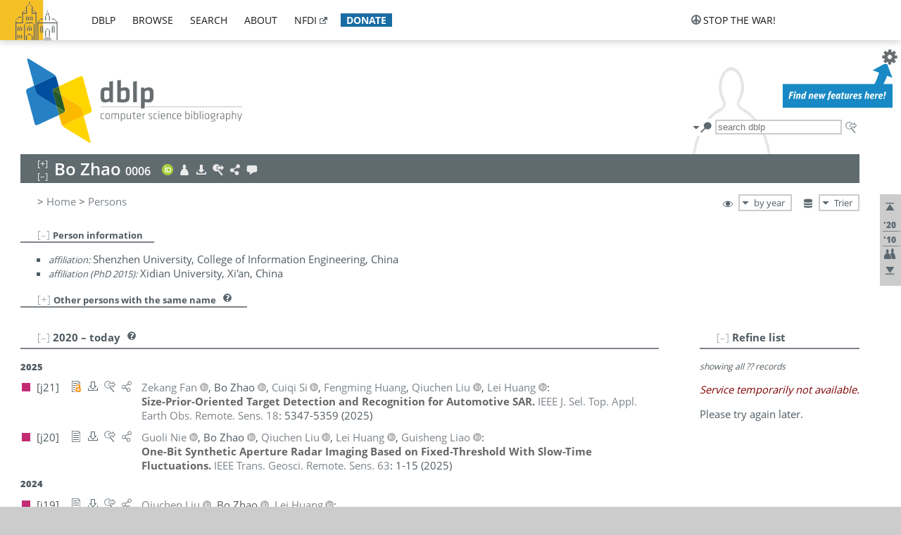

--- FILE ---
content_type: text/html; charset=utf-8
request_url: https://dblp1.uni-trier.de/pid/94/4810-6.html
body_size: 27201
content:
<!DOCTYPE html>
<html lang="en">
<head><meta charset="UTF-8"><title>dblp: Bo Zhao 0006</title><link rel="home" href="https://dblp.org"><link rel="search" type="application/opensearchdescription+xml" href="https://dblp.org/xml/osd.xml" title="dblp search"><link rel="apple-touch-icon" type="image/png" sizes="192x192" href="https://dblp1.uni-trier.de/img/dblp.icon.192x192.png"><link rel="icon" type="image/png" sizes="192x192" href="https://dblp1.uni-trier.de/img/dblp.icon.192x192.png"><link rel="icon" type="image/png" sizes="152x152" href="https://dblp1.uni-trier.de/img/dblp.icon.152x152.png"><link rel="icon" type="image/png" sizes="120x120" href="https://dblp1.uni-trier.de/img/dblp.icon.120x120.png"><link id="favicon" rel="shortcut icon" type="image/x-icon" sizes="16x16 24x24 32x32 64x64" href="https://dblp1.uni-trier.de/img/favicon.ico"><link rel="stylesheet" type="text/css" href="https://dblp1.uni-trier.de/css/dblp-2025-08-28.css"><link href="https://dblp1.uni-trier.de/css/open-sans.css" rel="stylesheet" type="text/css"><link rel="canonical" href="https://dblp.org/pid/94/4810-6"><link rel="alternate" type="text/html" title="person page HTML" href="https://dblp1.uni-trier.de/pid/94/4810-6.html"><link rel="alternate" type="application/xml" title="person page XML" href="https://dblp1.uni-trier.de/pid/94/4810-6.xml"><link rel="alternate" type="application/rdf+xml" title="person page RDF/XML" href="https://dblp1.uni-trier.de/pid/94/4810-6.rdf"><link rel="alternate" type="application/n-triples" title="person page RDF N-Triples" href="https://dblp1.uni-trier.de/pid/94/4810-6.nt"><link rel="alternate" type="text/turtle" title="person page RDF Turtle" href="https://dblp1.uni-trier.de/pid/94/4810-6.ttl"><link rel="alternate" type="application/rss+xml" title="bibliography update RSS feed" href="https://dblp1.uni-trier.de/pid/94/4810-6.rss"><link rel="alternate" type="application/x-bibtex" title="person page BibTeX" href="https://dblp1.uni-trier.de/pid/94/4810-6.bib"><link rel="alternate" type="application/x-research-info-systems" title="person page RIS" href="https://dblp1.uni-trier.de/pid/94/4810-6.ris"><meta name="description" content="List of computer science publications by Bo Zhao"><meta name="keywords" content="Bo Zhao, dblp, computer science, bibliography, knowledge graph, author, editor, publication, conference, journal, book, thesis, database, collection, open data, bibtex"><script type="application/ld+json">{"@context": "http://schema.org","@type": "WebSite","url": "https://dblp.org","sameAs": ["https://dblp.uni-trier.de","https://dblp.dagstuhl.de","https://www.wikidata.org/entity/Q1224715","https://en.wikipedia.org/wiki/DBLP","https://bsky.app/profile/dblp.org","https://mastodon.social/@dblp"],"name": "dblp computer science bibliography","alternateName": "DBLP","description": "The dblp computer science bibliography is the online reference for open bibliographic information on major computer science journals and proceedings.","image": "https://dblp.org/img/logo.320x120.png","thumbnailUrl": "https://dblp.org/img/dblp.icon.192x192.png","creator": {"@context": "http://schema.org","@type": "Organization","name": "Schloss Dagstuhl - Leibniz Center for Informatics","url": "https://www.dagstuhl.de","logo": "https://www.dagstuhl.de/fileadmin/assets/images/lzi_logo.gif","contactPoint": {"@context": "http://schema.org","@type": "ContactPoint","contactType": "customer support","url": "https://dblp.org/db/about/team","email": "dblp@dagstuhl.de"},"sameAs": ["https://www.wikidata.org/entity/Q879857","https://en.wikipedia.org/wiki/Dagstuhl"]},"dateCreated": "1993","datePublished": "1993","dateModified": "2026-01-15","locationCreated": "Trier, Germany","funder": [{"@context": "http://schema.org","@type": "Organization","name": "Leibniz Association","url": "https://www.leibniz-gemeinschaft.de/","logo": "https://www.leibniz-gemeinschaft.de/fileadmin/portal/logo-black.svg","sameAs": ["https://www.wikidata.org/entity/Q680090","https://en.wikipedia.org/wiki/Leibniz_Association"]},{"@context": "http://schema.org","@type": "Organization","name": "Federal Ministry of Research, Technology and Space","url": "https://www.bmftr.bund.de/","logo": "https://www.bmftr.bund.de/SiteGlobals/Frontend/Images/images/logo-en.svg","sameAs": ["https://www.wikidata.org/entity/Q492234","https://en.wikipedia.org/wiki/Federal_Ministry_of_Research,_Technology_and_Space"]},{"@context": "http://schema.org","@type": "Organization","name": "Saarland State Chancellery","url": "https://www.saarland.de/stk/DE/home/home_node.html","logo": "https://www.saarland.de/bilder/res_stk/stk.png","sameAs": ["https://www.wikidata.org/entity/Q15848758","https://de.wikipedia.org/wiki/Saarl%C3%A4ndische_Staatskanzlei"]},{"@context": "http://schema.org","@type": "Organization","name": "Ministry of Science and Health of Rhineland-Palatinate","url": "https://mwg.rlp.de/","logo": "https://mwg.rlp.de/fileadmin/_logos/mwg.svg","sameAs": ["https://www.wikidata.org/entity/Q15835282","https://de.wikipedia.org/wiki/Ministerium_f%C3%BCr_Wissenschaft_und_Gesundheit_Rheinland-Pfalz"]}],"genre": "computer science","inLanguage": "en-US","license": "https://creativecommons.org/publicdomain/zero/1.0/","isAccessibleForFree": "true","potentialAction": [{"@type": "SearchAction","target": "https://dblp.org/search?q={search_term_string}","query-input": "required name=search_term_string"}]}</script><script type="application/ld+json">{"@context": "http://schema.org","@type": "Dataset","url": "https://dblp.org/xml/release","sameAs": ["https://dblp.uni-trier.de/xml/release","https://dblp.dagstuhl.de/xml/release"],"name": "dblp XML data dump","description": "The raw dblp metadata in XML files as stable, persistent releases.","keywords": "dblp, XML, computer science, scholarly publications, metadata","temporalCoverage": "1936/..","thumbnailUrl": "https://dblp.org/img/dblp.icon.192x192.png","creator": {"@context": "http://schema.org","@type": "Organization","name": "Schloss Dagstuhl - Leibniz Center for Informatics","url": "https://www.dagstuhl.de","logo": "https://www.dagstuhl.de/fileadmin/assets/images/lzi_logo.gif","contactPoint": {"@context": "http://schema.org","@type": "ContactPoint","contactType": "customer support","url": "https://dblp.org/db/about/team","email": "dblp@dagstuhl.de"},"sameAs": ["https://www.wikidata.org/entity/Q879857","https://en.wikipedia.org/wiki/Dagstuhl"]},"dateCreated": "1993","datePublished": "1993","dateModified": "2026-01-15","locationCreated": "Trier, Germany","funder": [{"@context": "http://schema.org","@type": "Organization","name": "Leibniz Association","url": "https://www.leibniz-gemeinschaft.de/","logo": "https://www.leibniz-gemeinschaft.de/fileadmin/portal/logo-black.svg","sameAs": ["https://www.wikidata.org/entity/Q680090","https://en.wikipedia.org/wiki/Leibniz_Association"]},{"@context": "http://schema.org","@type": "Organization","name": "Federal Ministry of Research, Technology and Space","url": "https://www.bmftr.bund.de/","logo": "https://www.bmftr.bund.de/SiteGlobals/Frontend/Images/images/logo-en.svg","sameAs": ["https://www.wikidata.org/entity/Q492234","https://en.wikipedia.org/wiki/Federal_Ministry_of_Research,_Technology_and_Space"]},{"@context": "http://schema.org","@type": "Organization","name": "Saarland State Chancellery","url": "https://www.saarland.de/staatskanzlei.htm","logo": "https://www.saarland.de/bilder/res_stk/stk.png","sameAs": ["https://www.wikidata.org/entity/Q15848758","https://de.wikipedia.org/wiki/Saarl%C3%A4ndische_Staatskanzlei"]},{"@context": "http://schema.org","@type": "Organization","name": "Ministry of Science and Health of Rhineland-Palatinate","url": "https://mwg.rlp.de/","logo": "https://mwg.rlp.de/fileadmin/_logos/mwg.svg","sameAs": ["https://www.wikidata.org/entity/Q15835282","https://de.wikipedia.org/wiki/Ministerium_f%C3%BCr_Wissenschaft_und_Gesundheit_Rheinland-Pfalz"]}],"genre": "computer science","inLanguage": "en-US","license": "https://creativecommons.org/publicdomain/zero/1.0/","isAccessibleForFree": "true","distribution": [{"@type": "DataDownload","encodingFormat": "application/gzip","contentUrl": "https://dblp.org/xml/release/"}]}</script></head>
<body class="no-js pers-page" data-dblp-path="pers/94/4810-6" itemscope itemtype="http://schema.org/Person">
<link itemprop="additionalType" href="https://dblp.org/rdf/schema#Person">
<script>var el = document.getElementsByTagName("body")[0];el.classList.remove('no-js');el.classList.add('js');</script>
<script src="https://dblp1.uni-trier.de/js/jquery-3.1.1.min.js"></script>
<script src="https://dblp1.uni-trier.de/js/jquery.dblp-2014-08-07.min.js"></script>
<script src="https://dblp1.uni-trier.de/js/jquery.cookie-1.4.1.min.js"></script>
<script src="https://dblp1.uni-trier.de/js/jquery.mark-9.0.0-edited.min.js"></script>
<script src="https://dblp1.uni-trier.de/js/jquery.md5-1.2.1.min.js"></script>
<script src="https://dblp1.uni-trier.de/js/d3-3.5.5.min.js"></script>
<script src="https://dblp1.uni-trier.de/js/encoder-2012-09-23.min.js"></script>
<script src="https://dblp1.uni-trier.de/js/buckets-1.0.min.js"></script>
<!-- Dagstuhl nav bar --><div id="navbar"><a href="https://www.dagstuhl.de/en"><img class="logo" src="https://dblp1.uni-trier.de/img/lzi-logo.82x57.png" alt="Schloss Dagstuhl - Leibniz Center for Informatics" title="Schloss Dagstuhl - Leibniz Center for Informatics"></a><nav><ul><li class="navbar-dropdown"><div class="head"><a href="https://dblp1.uni-trier.de">dblp</a></div><div class="body"><ul><li><a href="https://blog.dblp.org">Blog</a></li><li><a href="https://dblp1.uni-trier.de/statistics/">Statistics</a></li><li><a href="https://dblp1.uni-trier.de/feed/">Update feed</a></li><li class="seperator"></li><li><a class="external" href="https://drops.dagstuhl.de/entities/collection/dblp">dblp artifacts @ DROPS</a></li><li><a href="https://dblp1.uni-trier.de/xml/">XML dump</a></li><li><a href="https://dblp1.uni-trier.de/rdf/">RDF dump</a></li></ul></div></li><li class="navbar-dropdown"><div class="head"><a href="https://dblp1.uni-trier.de/db/">browse</a></div><div class="body"><ul><li><a href="https://dblp1.uni-trier.de/pers/">Persons</a></li><li class="seperator"></li><li><a href="https://dblp1.uni-trier.de/db/conf/">Conferences</a></li><li><a href="https://dblp1.uni-trier.de/db/journals/">Journals</a></li><li><a href="https://dblp1.uni-trier.de/db/series/">Series</a></li><li><a href="https://dblp1.uni-trier.de/db/repo/">Repositories</a></li></ul></div></li><li class="navbar-dropdown"><div class="head"><a href="https://dblp1.uni-trier.de/search/">search</a></div><div class="body"><ul><li><a href="https://dblp1.uni-trier.de/search/">Search dblp</a></li><li><a href="https://sparql.dblp.org">SPARQL queries</a>&nbsp;<img alt="" src="https://dblp1.uni-trier.de/img/new.blue.24x12.png"></li><li class="seperator"></li><li><a href="https://dblp1.uni-trier.de/lookup/">Lookup by ID</a></li></ul></div></li><li class="navbar-dropdown"><div class="head"><a href="https://dblp1.uni-trier.de/db/about/">about</a></div><div class="body"><ul><li><a href="https://dblp1.uni-trier.de/faq/">F.A.Q.</a></li><li><a href="https://dblp1.uni-trier.de/db/about/team.html">Team</a></li><li><a href="https://dblp1.uni-trier.de/db/about/advisoryboard.html">Advisory Board</a></li><li class="seperator"></li><li><a href="https://dblp1.uni-trier.de/db/about/copyright.html">License</a></li><li><a href="https://dblp1.uni-trier.de/db/about/privacy.html">Privacy</a></li><li><a href="https://dblp1.uni-trier.de/db/about/imprint.html">Imprint</a></li></ul></div></li><li class="navbar-dropdown"><div class="head"><a class="external" href="https://www.nfdi.de/?lang=en">nfdi</a></div><div class="body"><ul><li><a class="external" href="https://www.nfdi.de/?lang=en"><strong>NFDI - National Research Data Infrastructure Germany</strong></a></li><li><a class="external" href="https://www.nfdi.de/consortia/?lang=en">consortia</a></li><li class="seperator"></li><li><a class="external" href="https://nfdixcs.org/"><img class="icon" alt="" src="https://dblp1.uni-trier.de/img/nfdixcs.color.16x16.png"><strong>NFDIxCS</strong></a></li><li><a class="external" href="https://nfdixcs.org/veranstaltungen">events</a> | <a class="external" href="https://mastodon.social/@nfdixcs@nfdi.social">mastodon</a></li><li class="seperator"></li><li><a class="external" href="https://www.nfdi4datascience.de/"><img class="icon" alt="" src="https://dblp1.uni-trier.de/img/nfdi4ds.color.16x16.png"><strong>NFDI4DataScience</strong></a></li><li><a class="external" href="https://www.orkg.org">ORKG</a></li><li><a class="external" href="http://ceur-ws.org/">CEUR</a></li><li><a class="external" href="https://mybinder.org/">MyBinder</a></li><li><a class="external" href="https://www.nfdi4datascience.de/events/">events</a> | <a class="external" href="https://mastodon.social/@NFDI4DS@nfdi.social">mastodon</a> | <a class="external" href="https://scholar.google.com/citations?user=MB2fMGEAAAAJ">publications</a></li></ul></div></li><li class="navbar-dropdown"><div class="head" style="background-color: #196ca3; padding-right: 8px;"><a style="font-weight: bold; color: #ffffff;" href="https://www.dagstuhl.de/en/dblp/donate">donate</a></div><div class="body" style="border-color: #196ca3;"><ul><li><a href="https://www.dagstuhl.de/en/dblp/donate">learn more</a></li><li><a class="external" href="https://www.paypal.com/donate/?hosted_button_id=PTA6M4GHUCTTJ">donate using PayPal</a></li></ul></div></li></ul></nav>
<nav class="stop-the-war"><ul><li class="navbar-dropdown"><div class="head"><img alt="" class="icon" src="https://dblp1.uni-trier.de/img/peace.dark.16x16.png">stop the war!</div><div class="body"><ul><li><img alt="" class="icon" src="https://dblp1.uni-trier.de/img/peace.dark.16x16.png">&#1047;&#1091;&#1087;&#1080;&#1085;&#1110;&#1090;&#1100; &#1074;&#1110;&#1081;&#1085;&#1091;!</li><li><img alt="" class="icon" src="https://dblp1.uni-trier.de/img/peace.dark.16x16.png">&#1054;&#1089;&#1090;&#1072;&#1085;&#1086;&#1074;&#1080;&#1090;&#1077; &#1074;&#1086;&#1081;&#1085;&#1091;!</li><li><a class="external" href="https://www.leibniz-gemeinschaft.de/en/about-us/whats-new/news/forschungsnachrichten-single/newsdetails/solidaritaet-mit-der-ukraine">solidarity</a> - <a class="external" href="https://www-leibniz--gemeinschaft-de.translate.goog/en/about-us/whats-new/news/forschungsnachrichten-single/newsdetails/solidaritaet-mit-der-ukraine?_x_tr_sl=en&_x_tr_tl=uk">(ua)</a> - <a class="external" href="https://www-leibniz--gemeinschaft-de.translate.goog/en/about-us/whats-new/news/forschungsnachrichten-single/newsdetails/solidaritaet-mit-der-ukraine?_x_tr_sl=en&_x_tr_tl=ru">(ru)</a></li><li><a class="external" href="https://news.un.org/en/tags/ukraine">news</a> - <a class="external" href="https://news-un-org.translate.goog/en/tags/ukraine?_x_tr_sl=en&_x_tr_tl=uk">(ua)</a> - <a class="external" href="https://news-un-org.translate.goog/en/tags/ukraine?_x_tr_sl=en&_x_tr_tl=ru">(ru)</a></li><li><a class="external" href="https://donate.unhcr.org/int/en/ukraine-emergency">donate</a> - <a class="external" href="https://www.doctorswithoutborders.org/what-we-do/where-we-work/ukraine">donate</a> - <a class="external" href="https://www.icrc.org/en/where-we-work/europe-central-asia/ukraine">donate</a></li><li class="seperator"></li><li><strong>for scientists</strong></li><li><a class="external" href="https://euraxess.ec.europa.eu/ukraine/">ERA4Ukraine</a></li><li><a class="external" href="https://www.daad-ukraine.org/en/">Assistance in Germany</a></li><li><a class="external" href="https://uglobal.university/">Ukrainian Global University</a></li></ul></div></li></ul></nav></div><!-- banner --><div id="banner"><!-- div class="message fancy" data-version="2023-06-22" data-nosnippet><b>We are hiring!</b> We are looking for a highly motivated <b>Computer Scientist (f/m/d)</b> to help us improve dblp. For more information and further job opportunities at Dagstuhl, see <a href="https://dagstuhl.de/job">our job offers</a>.</div -->
<!-- div class="message modest" data-version="2023-01-27">Due to maintenance work, <b>this server may be temporarily unavailable within the next 30 mintues</b>. In the mean time, please use <a href="https://dblp.org">server Dagstuhl</a> instead.</div -->
<!-- div class="message modest" data-version="2025-07-23" data-nosnippet>For some months now, the dblp team has been receiving an <b>exceptionally high number of support and error correction requests</b> from the community. While we are grateful and happy to process all incoming emails, please assume that <b>it will currently take us several weeks, if not months</b>, to read and address your request. Most importantly, <b>please refrain from sending your request multiple times</b>. This will not advance your issue and will only complicate and extend the time required to address it. Thank you for your understanding.</div -->
</div><div id="main">
<!-- logo --><div id="logo"><img class="logo" usemap="#logo-map" src="https://dblp1.uni-trier.de/img/logo.320x120.png" alt=""><map name="logo-map"><area href="https://dblp1.uni-trier.de" shape="poly" coords="5,0,14,92,103,118,111,95,319,90,316,61,192,63,190,26,99,26" alt="dblp computer science bibliography" title="dblp computer science bibliography"></map></div>
<!-- search form --><div id="search"><img src="https://dblp1.uni-trier.de/img/search.dark.16x16.png" class="icon no-js-only" title="search dblp" alt="search dblp"><div id="search-mode-selector" class="drop-down js-only" style="vertical-align:-6px; margin-right:1px;"><div class="head"><img src="https://dblp1.uni-trier.de/img/search.dark.16x16.png" class="icon" alt="search dblp"></div><div class="body"><p><b>default search action</b></p><ul><li><input id="search-mode-combined" type="radio" name="search-mode" value="c" checked="checked"><label for="search-mode-combined">combined dblp search</label></li><li><input id="search-mode-author" type="radio" name="search-mode" value="a"><label for="search-mode-author">author search</label></li><li><input id="search-mode-venue" type="radio" name="search-mode" value="v"><label for="search-mode-venue">venue search</label></li><li><input id="search-mode-publ" type="radio" name="search-mode" value="p"><label for="search-mode-publ">publication search</label></li></ul></div></div><form method="get" action="https://dblp1.uni-trier.de/search"><input type="search" name="q" maxlength="127" placeholder="search dblp"><div class="results js-only"><div class="authors"><b>Authors:</b><ul class="matches"><li><i>no matches</i></li></ul><ul class="waiting"><li><img src="https://dblp1.uni-trier.de/img/waiting.anim.gif" alt="waiting..."></li></ul></div><div class="venues"><b>Venues:</b><ul class="matches"><li><i>no matches</i></li></ul><ul class="waiting"><li><img src="https://dblp1.uni-trier.de/img/waiting.anim.gif" alt="waiting..."></li></ul></div><div class="publs"><b>Publications:</b><ul class="matches"><li><i>no matches</i></li></ul><ul class="waiting"><li><img src="https://dblp1.uni-trier.de/img/waiting.anim.gif" alt="waiting..."></li></ul></div></div><img class="clear js-only" src="https://dblp1.uni-trier.de/img/clear-mark.medium.16x16.png" alt="clear" title="clear"></form><div id="search-external" class="drop-down js-only"><div class="head"><a href="https://google.com/search?q="><img src="https://dblp1.uni-trier.de/img/search-external.dark.hollow.16x16.png" class="icon" alt="ask others"></a></div><div class="body"><p><b>ask others</b></p><ul><li><a href="https://google.com/search?q="><img alt="" src="https://dblp1.uni-trier.de/img/google.dark.16x16.png" class="icon">Google</a></li><li><a href="https://scholar.google.com/scholar?q="><img alt="" src="https://dblp1.uni-trier.de/img/google-scholar.dark.16x16.png" class="icon">Google Scholar</a></li><li><a href="https://www.semanticscholar.org/search?q="><img alt="" src="https://dblp1.uni-trier.de/img/semscholar.dark.16x16.png" class="icon">Semantic Scholar</a></li><li><a rel="nofollow" href="https://scholar.archive.org/search?q="><img alt="" src="https://dblp1.uni-trier.de/img/internetarchive.dark.16x16.png" class="icon">Internet Archive Scholar</a></li><li><a href="https://citeseerx.ist.psu.edu/search_result?query="><img alt="" src="https://dblp1.uni-trier.de/img/citeseer.dark.16x16.png" class="icon">CiteSeerX</a></li><li><a href="https://orcid.org/orcid-search/search?searchQuery="><img alt="" src="https://dblp1.uni-trier.de/img/orcid.dark.16x16.png" class="icon">ORCID</a></li></ul></div>
</div>
</div>
<!-- head line --><header id="headline" data-name="Bo Zhao 0006" data-pid="94/4810-6"><h1><span class="name primary" itemprop="name">Bo Zhao <span class="homonym-nr">0006</span></span></h1> <nav class="head"><ul><li class="orcid drop-down"><div class="head"><a href="https://orcid.org/0000-0003-4264-2282"><img alt="" src="https://dblp1.uni-trier.de/img/orcid.color.16x16.png" class="icon"></a></div><div class="body"><p><b>ORCID</b></p><ul><li><a href="https://orcid.org/0000-0003-4264-2282" itemprop="sameAs"><img alt="" src="https://dblp1.uni-trier.de/img/orcid.color.16x16.png" class="icon">0000-0003-4264-2282</a></li></ul></div></li><li class="visit drop-down"><div class="head"><a href="https://orcid.org/0000-0003-4264-2282"><img alt="" src="https://dblp1.uni-trier.de/img/person.light.16x16.png" class="icon"></a></div><div class="body"><p><b>visit</b></p><p><em>authority control:</em></p><ul><li class="wrap"><a href="https://orcid.org/0000-0003-4264-2282" itemprop="sameAs"><img alt="ORCID" src="https://dblp1.uni-trier.de/img/orcid.dark.16x16.png" class="icon" title="ORCID"></a><a href="https://www.researcherid.com/rid/N-9330-2016" itemprop="sameAs"><img alt="ResearcherID" src="https://dblp1.uni-trier.de/img/researcher-id.dark.16x16.png" class="icon" title="ResearcherID"></a></li></ul></div></li><li class="export drop-down"><div class="head"><a rel="nofollow" href="https://dblp1.uni-trier.de/pid/94/4810-6.html?view=bibtex"><img alt="" src="https://dblp1.uni-trier.de/img/download.light.16x16.png" class="icon"></a></div><div class="body"><p><b>export bibliography</b></p><ul><li><a rel="nofollow" href="https://dblp1.uni-trier.de/pid/94/4810-6.html?view=bibtex"><img alt="" src="https://dblp1.uni-trier.de/img/bibtex.dark.16x16.png" class="icon">BibTeX</a></li><li><a rel="nofollow" href="https://dblp1.uni-trier.de/pid/94/4810-6.ris"><img alt="" src="https://dblp1.uni-trier.de/img/endnote.dark.16x16.png" class="icon">RIS</a></li><li><a rel="nofollow" href="https://dblp1.uni-trier.de/pid/94/4810-6.nt"><img alt="" src="https://dblp1.uni-trier.de/img/rdf.dark.16x16.png" class="icon">RDF N-Triples</a></li><li><a rel="nofollow" href="https://dblp1.uni-trier.de/pid/94/4810-6.ttl"><img alt="" src="https://dblp1.uni-trier.de/img/rdf.dark.16x16.png" class="icon">RDF Turtle</a></li><li><a rel="nofollow" href="https://dblp1.uni-trier.de/pid/94/4810-6.rdf"><img alt="" src="https://dblp1.uni-trier.de/img/rdf.dark.16x16.png" class="icon">RDF/XML</a></li><li><a rel="nofollow" href="https://dblp1.uni-trier.de/pid/94/4810-6.xml"><img alt="" src="https://dblp1.uni-trier.de/img/xml.dark.16x16.png" class="icon">XML</a></li><li><a rel="nofollow" href="https://dblp1.uni-trier.de/pid/94/4810-6.rss"><img alt="" src="https://dblp1.uni-trier.de/img/rss.dark.16x16.png" class="icon">RSS</a></li></ul><p><em>dblp key:</em></p><ul class="bullets"><li class="select-on-click"><small>homepages/94/4810-6</small></li></ul></div></li><li class="search drop-down"><div class="head"><a href="https://google.com/search?q=Bo+Zhao"><img alt="" src="https://dblp1.uni-trier.de/img/search-external.light.16x16.png" class="icon"></a></div><div class="body"><p><b>ask others</b></p><ul><li><a href="https://google.com/search?q=Bo+Zhao"><img alt="" src="https://dblp1.uni-trier.de/img/google.dark.16x16.png" class="icon">Google</a></li><li><a href="https://scholar.google.com/scholar?q=Bo+Zhao"><img alt="" src="https://dblp1.uni-trier.de/img/google-scholar.dark.16x16.png" class="icon">Google Scholar</a></li><li><a href="https://www.semanticscholar.org/search?q=Bo+Zhao"><img alt="" src="https://dblp1.uni-trier.de/img/semscholar.dark.16x16.png" class="icon">Semantic Scholar</a></li><li><a rel="nofollow" href="https://scholar.archive.org/search?q=Bo+Zhao"><img alt="" src="https://dblp1.uni-trier.de/img/internetarchive.dark.16x16.png" class="icon">Internet Archive Scholar</a></li><li><a href="https://citeseerx.ist.psu.edu/search_result?query=Bo+Zhao"><img alt="" src="https://dblp1.uni-trier.de/img/citeseer.dark.16x16.png" class="icon">CiteSeerX</a></li><li><a href="https://orcid.org/orcid-search/search?searchQuery=Bo+Zhao"><img alt="" src="https://dblp1.uni-trier.de/img/orcid.dark.16x16.png" class="icon">ORCID</a></li></ul></div></li><li class="share drop-down"><div class="head"><a href="https://bsky.app/intent/compose?text=Bo+Zhao%27s+publications+at+%23dblp%0Ahttps://dblp.org/pid/94/4810-6"><img alt="" src="https://dblp1.uni-trier.de/img/link.light.16x16.png" class="icon"></a></div><div class="body"><p><b>share bibliography</b></p><ul><li><a href="https://bsky.app/intent/compose?text=Bo+Zhao%27s+publications+at+%23dblp%0Ahttps://dblp.org/pid/94/4810-6"><img alt="" src="https://dblp1.uni-trier.de/img/bluesky.dark.16x16.png" class="icon">Bluesky</a></li><li><a href="https://www.reddit.com/submit?url=https://dblp.org/pid/94/4810-6&amp;title=Bo+Zhao%27s+publications+at+dblp"><img alt="" src="https://dblp1.uni-trier.de/img/reddit.dark.16x16.png" class="icon">Reddit</a></li><li><a href="https://www.bibsonomy.org/editBookmark?url=https://dblp.org/pid/94/4810-6"><img alt="" src="https://dblp1.uni-trier.de/img/bibsonomy.dark.16x16.png" class="icon">BibSonomy</a></li><li><a href="https://www.linkedin.com/shareArticle?mini=true&amp;url=https://dblp.org/pid/94/4810-6&amp;title=Bo+Zhao%27s+publications+at+dblp&amp;source=dblp+computer+science+bibliography"><img alt="" src="https://dblp1.uni-trier.de/img/linkedin.dark.16x16.png" class="icon">LinkedIn</a></li></ul><p><em>persistent URL:</em></p><ul class="bullets"><li><small><a href="https://dblp.org/pid/94/4810-6">https://dblp.org/pid/94/4810-6</a></small></li></ul></div></li><li class="help drop-down"><div class="head"><a href="https://dblp1.uni-trier.de/db/about/team.html"><img alt="" src="https://dblp1.uni-trier.de/img/talk.light.16x16.png" class="icon"></a></div><div class="body"><p><b>help us</b></p><ul><li><a href="https://dblp1.uni-trier.de/faq/1474623"><img alt="" src="https://dblp1.uni-trier.de/img/faq-mark.dark.16x16.png" class="icon">How can I correct errors in dblp?</a></li><li><a href="https://dblp1.uni-trier.de/db/about/team.html"><img alt="" src="https://dblp1.uni-trier.de/img/mail.dark.16x16.png" class="icon">contact dblp</a></li></ul></div></li></ul></nav></header>
<!-- inpage navigation menu --><nav class="side"><ul><li><a href="#" title="jump to top"><img alt="top" src="https://dblp1.uni-trier.de/img/top.dark.16x16.png" class="icon"></a></li><li class="underline" title="jump to the 2020s"><a href="#the2020s"><span class="generic-icon"><small>'20</small></span></a></li><li class="underline" title="jump to the 2010s"><a href="#the2010s"><span class="generic-icon"><small>'10</small></span></a></li><li><a title="jump to Coauthor Index" href="#coauthors"><img alt="coauthors" class="icon" src="https://dblp1.uni-trier.de/img/coauthor.dark.16x16.png"></a></li><li><a href="#footer" title="jump to bottom"><img alt="bottom" src="https://dblp1.uni-trier.de/img/bottom.dark.16x16.png" class="icon"></a></li></ul></nav>
<!-- mirror selector --><nav id="mirror-selector" class="selector-box"><img src="https://dblp1.uni-trier.de/img/datastock.dark.16x16.png" alt="mirror" title="use mirror server"><div class="drop-down selector"><div class="head">Trier</div><div class="body"><ul class="options"><li><a href="https://dblp.dagstuhl.de/pid/94/4810-6.html">Dagstuhl</a></li></ul></div></div></nav>
<!-- order-by selector --><nav id="sorting-selector" class="selector-box"><img src="https://dblp1.uni-trier.de/img/eye.dark.16x16.png" alt="order" title="order publications by"><div class="drop-down selector"><div class="head">by year</div><div class="body"><ul class="options"><li><a href="https://dblp1.uni-trier.de/pid/94/4810-6.html?view=by-type">by type</a></li></ul></div></div></nav>
<!-- breadcrumbs --><div id="breadcrumbs" class="section"><ul><li itemscope itemtype="http://schema.org/BreadcrumbList"><span itemprop="itemListElement" itemscope itemtype="http://schema.org/ListItem">&gt; <a itemprop="item" href="https://dblp1.uni-trier.de"><span itemprop="name">Home</span></a><meta itemprop="position" content="1"></span> <span itemprop="itemListElement" itemscope itemtype="http://schema.org/ListItem">&gt; <a itemprop="item" href="https://dblp1.uni-trier.de/pers/"><span itemprop="name">Persons</span></a><meta itemprop="position" content="2"></span> </li></ul></div>
<div class="clear-both"></div><!-- person profile --><div id="info-section" class="section"><div class="profile hideable tts-content"><header class="hide-head h2 sub" id="profile"><h2>Person information</h2></header><div class="hide-body"><ul><li itemprop="affiliation" itemscope itemtype="http://schema.org/Organization"><em>affiliation:</em> <span itemprop="name">Shenzhen University, College of Information Engineering, China</span> </li><li itemprop="affiliation" itemscope itemtype="http://schema.org/Organization"><em>affiliation (PhD 2015):</em> <span itemprop="name">Xidian University, Xi'an, China</span> </li></ul></div></div><!--googleoff: index--><div class="homonyms hideable robots-noindex"><header class="hide-head h2 sub" id="homonyms"><h2>Other persons with the same name</h2> <div class="drop-down faq"><div class="head"><a href="https://dblp1.uni-trier.de/faq/"><img alt="FAQ" src="https://dblp1.uni-trier.de/img/faq-mark.dark.12x12.png"></a></div><div class="body"><b>see FAQ</b><ul><li><a href="https://dblp1.uni-trier.de/faq/1474783">How does dblp handle homonyms and synonyms?</a></li><li><a href="https://dblp1.uni-trier.de/faq/1474704">Why are some names followed by a four digit number?</a></li></ul></div></div></header><div class="hide-body hidden expandable"><ul class="expand-head"><li><a href="https://dblp1.uni-trier.de/pid/94/4810.html">Bo Zhao</a> &mdash; <em>disambiguation page</em></li><li><a href="https://dblp1.uni-trier.de/pid/94/4810-1.html">Bo Zhao <span class="homonym-nr">0001</span></a> &mdash; <span title="Pinterest, San Francisco, CA, USA;&#32;&#10;LinkedIn, Mountain View, CA, USA;&#32;&#10;University of Illinois at Urbana-Champaign, Urbana, IL, USA">Pinterest, San Francisco, CA, USA <small>(and 2 more)</small></span></li><li><a href="https://dblp1.uni-trier.de/pid/94/4810-2.html">Bo Zhao <span class="homonym-nr">0002</span></a> <img alt="[0000-0002-3475-8739]" title="0000-0002-3475-8739" src="https://dblp1.uni-trier.de/img/orcid-mark.12x12.png"> &mdash; <span title="University of Texas at Austin, TX, USA;&#32;&#10;Massachusetts General Hospital, Athinoula A. Martinos Center for Biomedical Imaging, Charlestown, MA, USA;&#32;&#10;University of Illinois at Urbana-Champaign, Department of Electrical and Computer Engineering / Beckman Institute for Advanced Science and Technology, USA">University of Texas at Austin, TX, USA <small>(and 2 more)</small></span></li><li><a href="https://dblp1.uni-trier.de/pid/94/4810-3.html">Bo Zhao <span class="homonym-nr">0003</span></a> <img alt="[0000-0001-9357-3120]" title="0000-0001-9357-3120" src="https://dblp1.uni-trier.de/img/orcid-mark.12x12.png"> &mdash; <span title="Zhejiang University, Hangzhou, China;&#32;&#10;University of California at Berkeley, Department of Electrical Engineering and Computer Sciences, CA, USA;&#32;&#10;Tsinghua University, Beijing, China">Zhejiang University, Hangzhou, China <small>(and 2 more)</small></span></li><li><a href="https://dblp1.uni-trier.de/pid/94/4810-4.html">Bo Zhao <span class="homonym-nr">0004</span></a> <img alt="[0000-0002-3799-9183]" title="0000-0002-3799-9183" src="https://dblp1.uni-trier.de/img/orcid-mark.12x12.png"> &mdash; Cardiff University, School of Computer Science and Informatics, UK</li><li><a href="https://dblp1.uni-trier.de/pid/94/4810-5.html">Bo Zhao <span class="homonym-nr">0005</span></a> <img alt="[0000-0002-7924-7676]" title="0000-0002-7924-7676" src="https://dblp1.uni-trier.de/img/orcid-mark.12x12.png"> &mdash; Jilin University, College of Computer Science and Technology, Changchun, China</li><li><a href="https://dblp1.uni-trier.de/pid/94/4810-7.html">Bo Zhao <span class="homonym-nr">0007</span></a> &mdash; University of Pittsburgh, Electrical and Computer Engineering Department, PA, USA</li><li><a href="https://dblp1.uni-trier.de/pid/94/4810-8.html">Bo Zhao <span class="homonym-nr">0008</span></a> &mdash; Harbin Engineering University, College of Automation, China</li><li><a href="https://dblp1.uni-trier.de/pid/94/4810-9.html">Bo Zhao <span class="homonym-nr">0009</span></a> &mdash; <span title="AT&#38;T Labs, Bedminster, NJ, USA;&#32;&#10;Pennsylvania State University, Department of Computer Science and Engineering, University Park, PA, USA">AT&#38;T Labs, Bedminster, NJ, USA <small>(and 1 more)</small></span></li><li><a href="https://dblp1.uni-trier.de/pid/94/4810-10.html">Bo Zhao <span class="homonym-nr">0010</span></a> <img alt="[0000-0002-6406-3911]" title="0000-0002-6406-3911" src="https://dblp1.uni-trier.de/img/orcid-mark.12x12.png"> &mdash; <span title="State Key Laboratory of Mathematical Engineering and Advanced Computing, Zhengzhou, China;&#32;&#10;University of G&#246;ttingen, Institute of Computer Science, Germany">State Key Laboratory of Mathematical Engineering and Advanced Computing, Zhengzhou, China <small>(and 1 more)</small></span></li></ul><ul class="expand-body"><li><a href="https://dblp1.uni-trier.de/pid/94/4810-11.html">Bo Zhao <span class="homonym-nr">0011</span></a> &mdash; Yunnan Normal University, School of Information Science and Technology, Kunming, China</li><li><a href="https://dblp1.uni-trier.de/pid/94/4810-12.html">Bo Zhao <span class="homonym-nr">0012</span></a> <img alt="[0000-0003-2859-0180]" title="0000-0003-2859-0180" src="https://dblp1.uni-trier.de/img/orcid-mark.12x12.png"> &mdash; Harbin Institute of Technology, Center of Ultra-Precision Optoelectronic Instrument Engineering, China</li><li><a href="https://dblp1.uni-trier.de/pid/94/4810-13.html">Bo Zhao <span class="homonym-nr">0013</span></a> <img alt="[0000-0003-4958-7802]" title="0000-0003-4958-7802" src="https://dblp1.uni-trier.de/img/orcid-mark.12x12.png"> &mdash; <span title="State Grid Zhejiang Electric Power Research Institute, Hangzhou, China;&#32;&#10;Zhejiang University, Department of Electrical Engineering, Hangzhou, China">State Grid Zhejiang Electric Power Research Institute, Hangzhou, China <small>(and 1 more)</small></span></li><li><a href="https://dblp1.uni-trier.de/pid/94/4810-14.html">Bo Zhao <span class="homonym-nr">0014</span></a> <img alt="[0000-0002-1273-0719]" title="0000-0002-1273-0719" src="https://dblp1.uni-trier.de/img/orcid-mark.12x12.png"> &mdash; Tianjin University, School of Civil Engineering, MOE Key Laboratory of Coast Civil Structure Safety, China</li><li><a href="https://dblp1.uni-trier.de/pid/94/4810-15.html">Bo Zhao <span class="homonym-nr">0015</span></a> <img alt="[0000-0002-7684-7342]" title="0000-0002-7684-7342" src="https://dblp1.uni-trier.de/img/orcid-mark.12x12.png"> &mdash; <span title="Beijing Normal University, School of Systems Science, China;&#32;&#10;Northeastern University, State Key Laboratory of Synthetical Automation for Process Industries, Shenyang, China;&#32;&#10;Chinese Academy of Sciences, Institute of Automation, State Key Laboratory of Management and Control for Complex Systems, Beijing, China">Beijing Normal University, School of Systems Science, China <small>(and 2 more)</small></span></li><li><a href="https://dblp1.uni-trier.de/pid/94/4810-17.html">Bo Zhao <span class="homonym-nr">0017</span></a> <img alt="[0000-0002-6639-7448]" title="0000-0002-6639-7448" src="https://dblp1.uni-trier.de/img/orcid-mark.12x12.png"> &mdash; University of Klagenfurt, Institute of Statistics, Klagenfurt, Austria</li><li><a href="https://dblp1.uni-trier.de/pid/94/4810-18.html">Bo Zhao <span class="homonym-nr">0018</span></a> &mdash; <span title="Institute for Infocomm Research, Singapore;&#32;&#10;Nanyang Technological University, Singapore">Institute for Infocomm Research, Singapore <small>(and 1 more)</small></span></li><li><a href="https://dblp1.uni-trier.de/pid/94/4810-19.html">Bo Zhao <span class="homonym-nr">0019</span></a> <img alt="[0000-0002-0768-3444]" title="0000-0002-0768-3444" src="https://dblp1.uni-trier.de/img/orcid-mark.12x12.png"> &mdash; <span title="Aalto University, Finland;&#32;&#10;Queen Mary University of London, UK;&#32;&#10;Imperial College London, London, UK;&#32;&#10;Humboldt University of Berlin, Department of Computer Science, Berlin, Germany;&#32;&#10;RWTH Aachen University, Aachen, Germany">Aalto University, Finland <small>(and 4 more)</small></span></li><li><a href="https://dblp1.uni-trier.de/pid/94/4810-20.html">Bo Zhao <span class="homonym-nr">0020</span></a> <img alt="[0000-0002-3648-6183]" title="0000-0002-3648-6183" src="https://dblp1.uni-trier.de/img/orcid-mark.12x12.png"> &mdash; Stanford University, Department of Electrical Engineering, Stanford, CA, USA</li><li><a href="https://dblp1.uni-trier.de/pid/94/4810-21.html">Bo Zhao <span class="homonym-nr">0021</span></a> &mdash; Oregon State University, College of Earth, Ocean, and Atmospheric Sciences, Corvallis, OR, USA</li><li><a href="https://dblp1.uni-trier.de/pid/94/4810-22.html">Bo Zhao <span class="homonym-nr">0022</span></a> <img alt="[0000-0002-1471-2557]" title="0000-0002-1471-2557" src="https://dblp1.uni-trier.de/img/orcid-mark.12x12.png"> &mdash; <span title="Northwestern Polytechnical University, School of Cybersecurity, Xi'an, China;&#32;&#10;University of Victoria, BC, Canada;&#32;&#10;Xidian University, State Key Laboratory of Integrated Services Network, Xian, Shaanxi, China">Northwestern Polytechnical University, School of Cybersecurity, Xi'an, China <small>(and 2 more)</small></span></li><li><a href="https://dblp1.uni-trier.de/pid/94/4810-23.html">Bo Zhao <span class="homonym-nr">0023</span></a> <img alt="[0000-0003-4307-9380]" title="0000-0003-4307-9380" src="https://dblp1.uni-trier.de/img/orcid-mark.12x12.png"> &mdash; Wuhan University, School of Cyber Science and Engineering, Wuhan, China</li><li><a href="https://dblp1.uni-trier.de/pid/94/4810-24.html">Bo Zhao <span class="homonym-nr">0024</span></a> &mdash; Essen University, Germany</li><li><a href="https://dblp1.uni-trier.de/pid/94/4810-25.html">Bo Zhao <span class="homonym-nr">0025</span></a> &mdash; Chinese Academy of Agricultural Mechanization Sciences, State Key Laboratory of Agricultural Equipment Technology, Beijing, China</li><li><a href="https://dblp1.uni-trier.de/pid/94/4810-26.html">Bo Zhao <span class="homonym-nr">0026</span></a> <img alt="[0000-0003-1239-5698]" title="0000-0003-1239-5698" src="https://dblp1.uni-trier.de/img/orcid-mark.12x12.png"> &mdash; <span title="City University of Hong Kong, Hong Kong Institute for Data Science, Hong Kong;&#32;&#10;South China University of Technology, School of Mechanical and Automotive Engineering, Guangzhou, China">City University of Hong Kong, Hong Kong Institute for Data Science, Hong Kong <small>(and 1 more)</small></span></li><li><a href="https://dblp1.uni-trier.de/pid/94/4810-27.html">Bo Zhao <span class="homonym-nr">0027</span></a> <img alt="[0000-0002-7600-2278]" title="0000-0002-7600-2278" src="https://dblp1.uni-trier.de/img/orcid-mark.12x12.png"> &mdash; School of Mathematics, Shandong University, Jinan, China</li><li><a href="https://dblp1.uni-trier.de/pid/94/4810-28.html">Bo Zhao <span class="homonym-nr">0028</span></a> <img alt="[0000-0003-3218-6471]" title="0000-0003-3218-6471" src="https://dblp1.uni-trier.de/img/orcid-mark.12x12.png"> &mdash; University of California, San Diego, CA, USA</li><li><a href="https://dblp1.uni-trier.de/pid/94/4810-29.html">Bo Zhao <span class="homonym-nr">0029</span></a> <img alt="[0000-0001-9757-0955]" title="0000-0001-9757-0955" src="https://dblp1.uni-trier.de/img/orcid-mark.12x12.png"> &mdash; Nanjing University, Nanjing, China</li><li><a href="https://dblp1.uni-trier.de/pid/94/4810-30.html">Bo Zhao <span class="homonym-nr">0030</span></a> <img alt="[0000-0002-2565-8752]" title="0000-0002-2565-8752" src="https://dblp1.uni-trier.de/img/orcid-mark.12x12.png"> &mdash; Institute of Mountain Hazards and Environment, Chinese Academy of Sciences, Chengdu, China</li><li><a href="https://dblp1.uni-trier.de/pid/94/4810-31.html">Bo Zhao <span class="homonym-nr">0031</span></a> <img alt="[0000-0003-2563-1039]" title="0000-0003-2563-1039" src="https://dblp1.uni-trier.de/img/orcid-mark.12x12.png"> &mdash; Aerospace Information Research Institute, Chinese Academy of Sciences (AIRCAS), Beijing, China</li><li><a href="https://dblp1.uni-trier.de/pid/94/4810-32.html">Bo Zhao <span class="homonym-nr">0032</span></a> <img alt="[0000-0002-2120-2571]" title="0000-0002-2120-2571" src="https://dblp1.uni-trier.de/img/orcid-mark.12x12.png"> &mdash; University of British Columbia, Vancouver, BC, Canada</li><li><a href="https://dblp1.uni-trier.de/pid/94/4810-33.html">Bo Zhao <span class="homonym-nr">0033</span></a> <img alt="[0000-0001-8984-4055]" title="0000-0001-8984-4055" src="https://dblp1.uni-trier.de/img/orcid-mark.12x12.png"> &mdash; Yunnan Normal University, China</li><li><a href="https://dblp1.uni-trier.de/pid/94/4810-34.html">Bo Zhao <span class="homonym-nr">0034</span></a> <img alt="[0000-0001-7877-7934]" title="0000-0001-7877-7934" src="https://dblp1.uni-trier.de/img/orcid-mark.12x12.png"> &mdash; Tilburg University, Tilburg, The Netherlands</li><li><a href="https://dblp1.uni-trier.de/pid/94/4810-35.html">Bo Zhao <span class="homonym-nr">0035</span></a> <img alt="[0000-0003-3240-9671]" title="0000-0003-3240-9671" src="https://dblp1.uni-trier.de/img/orcid-mark.12x12.png"> &mdash; Xi'an University of Posts and Telecommunications, Xi'an, China</li><li><a href="https://dblp1.uni-trier.de/pid/94/4810-36.html">Bo Zhao <span class="homonym-nr">0036</span></a> <img alt="[0000-0002-7834-6672]" title="0000-0002-7834-6672" src="https://dblp1.uni-trier.de/img/orcid-mark.12x12.png"> &mdash; University of Washington, Seattle, WA, USA</li><li><a href="https://dblp1.uni-trier.de/pid/94/4810-37.html">Bo Zhao <span class="homonym-nr">0037</span></a> &mdash; <span title="Shanghai Jiao Tong University, School of Artificial Intelligence, China;&#32;&#10;Beijing Academy of Artificial Intelligence (BAAI), China">Shanghai Jiao Tong University, School of Artificial Intelligence, China <small>(and 1 more)</small></span></li><li><a href="https://dblp1.uni-trier.de/pid/94/4810-38.html">Bo Zhao <span class="homonym-nr">0038</span></a> &mdash; <span title="Shanghai Jiao Tong University, China;&#32;&#10;University of Edinburgh, School of Informatics, UK;&#32;&#10;SenseTime Group Limited">Shanghai Jiao Tong University, China <small>(and 2 more)</small></span></li></ul></div></div><!--googleon: index--><div style="clear:both"></div></div>
<!-- publ side panel --><div id="publ-side-panel" class="panel js-only"><div id="authorpage-refine" class="hideable js-only"><header class="hide-head h2"><h2>Refine list</h2> <div id="refine-info" class="drop-down notifier"><div class="head"><img alt="note" src="https://dblp1.uni-trier.de/img/note-mark.dark.12x12.png"></div><div class="body"><p><b>refinements active!</b></p><p>zoomed in on <span id="record-count">??</span> of <span id="max-record-count">??</span> records<p><ul id="refine-info-summary"></ul> <p><button id="reset-refinements" class="text"><img alt="" src="https://dblp1.uni-trier.de/img/del-mark.12x12.png" class="icon">dismiss all constraints</button></p><p><em>view refined list in</em></p><p><button id="refine-info-cs-link" class="text"><img alt="" src="https://dblp1.uni-trier.de/img/dblp.dark.16x16.png" class="icon">dblp search</button></p><p><em>export refined list as</em></p><p><button id="refine-export-xml-link" class="text"><img alt="" src="https://dblp1.uni-trier.de/img/xml.dark.16x16.png" class="icon">XML</button></p><p><button id="refine-export-json-link" class="text"><img alt="" src="https://dblp1.uni-trier.de/img/json.dark.16x16.png" class="icon">JSON</button></p><p><button id="refine-export-jsonp-link" class="text"><img alt="" src="https://dblp1.uni-trier.de/img/json.dark.16x16.png" class="icon">JSONP</button></p><p><button id="refine-export-bibtex-link" class="text"><img alt="" src="https://dblp1.uni-trier.de/img/bibtex.dark.16x16.png" class="icon">BibTeX</button></p></div></div></header><div class="hide-body"><div class="refine-by info"><em><span id="record-info">showing all</span> <span id="max-record-info">??</span> records</em></div></div></div></div>
<div id="publ-section" class="section"><div class="hideable"><header id="the2020s" class="hide-head h2"><h2>2020 &#8211; today</h2> <div class="drop-down faq"><div class="head"><a href="https://dblp1.uni-trier.de/faq/"><img alt="FAQ" src="https://dblp1.uni-trier.de/img/faq-mark.dark.12x12.png"></a></div><div class="body"><b>see FAQ</b><ul><li><a href="https://dblp1.uni-trier.de/faq/1474790">What is the meaning of the colors in the publication lists?</a></li></ul></div></div></header><div class="hide-body"><ul class="publ-list" data-style="ydvspc"><li class="year">2025</li><li class="entry article toc" id="journals/staeors/FanZSHLH25" itemscope itemtype="http://schema.org/ScholarlyArticle"><link itemprop="additionalType" href="https://dblp.org/rdf/schema#Publication"><div class="box"><img alt="" title="Journal Articles" src="https://dblp1.uni-trier.de/img/n.png"></div><div class="nr" id="j21">[j21]</div><nav class="publ"><ul><li class="drop-down"><div class="head"><a href="https://doi.org/10.1109/JSTARS.2025.3532898"><img alt="" src="https://dblp1.uni-trier.de/img/paper-oa.dark.hollow.16x16.png" class="icon" itemprop="image"></a></div><div class="body"><p><b>view</b></p><ul><li class="ee"><a href="https://doi.org/10.1109/JSTARS.2025.3532898" itemprop="url"><img alt="" src="https://dblp1.uni-trier.de/img/paper-oa.dark.16x16.png" class="icon">electronic edition via DOI (open access)</a></li><li class="details"><a href="https://dblp1.uni-trier.de/rec/journals/staeors/FanZSHLH25.html"><img alt="" src="https://dblp1.uni-trier.de/img/info.dark.16x16.png" class="icon">details &amp; citations</a></li></ul><p><em>authority control:</em></p><ul><li class="wrap"><a href="https://api.crossref.org/works/10.1109%2FJSTARS.2025.3532898"><img alt="Crossref API" src="https://dblp1.uni-trier.de/img/crossref.dark.16x16.png" class="icon" title="Crossref API"></a><a href="https://api.openalex.org/works/doi:10.1109%2FJSTARS.2025.3532898"><img alt="OpenAlex API" src="https://dblp1.uni-trier.de/img/openalex.dark.16x16.png" class="icon" title="OpenAlex API"></a></li></ul><span class="Z3988" title="ctx_ver=Z39.88-2004&rfr_id=info%3Asid%2Fdblp.org%3Ajournals/staeors/FanZSHLH25&rft.au=Zekang+Fan&rft.atitle=Size-Prior-Oriented+Target+Detection+and+Recognition+for+Automotive+SAR.&rft.jtitle=IEEE+J.+Sel.+Top.+Appl.+Earth+Obs.+Remote.+Sens.&rft.volume=18&rft.date=2025&rft.pages=5347-5359&rft_id=info%3Adoi%2F10.1109%2FJSTARS.2025.3532898&rft_val_fmt=info%3Aofi%2Ffmt%3Akev%3Amtx%3Ajournal"><span style="display:none;">&nbsp;</span></span></div></li><li class="drop-down"><div class="head"><a rel="nofollow" href="https://dblp1.uni-trier.de/rec/journals/staeors/FanZSHLH25.html?view=bibtex"><img alt="" src="https://dblp1.uni-trier.de/img/download.dark.hollow.16x16.png" class="icon"></a></div><div class="body"><p><b>export record</b></p><ul><li><a rel="nofollow" href="https://dblp1.uni-trier.de/rec/journals/staeors/FanZSHLH25.html?view=bibtex"><img alt="" src="https://dblp1.uni-trier.de/img/bibtex.dark.16x16.png" class="icon">BibTeX</a></li><li><a rel="nofollow" href="https://dblp1.uni-trier.de/rec/journals/staeors/FanZSHLH25.ris"><img alt="" src="https://dblp1.uni-trier.de/img/endnote.dark.16x16.png" class="icon">RIS</a></li><li><a rel="nofollow" href="https://dblp1.uni-trier.de/rec/journals/staeors/FanZSHLH25.nt"><img alt="" src="https://dblp1.uni-trier.de/img/rdf.dark.16x16.png" class="icon">RDF N-Triples</a></li><li><a rel="nofollow" href="https://dblp1.uni-trier.de/rec/journals/staeors/FanZSHLH25.ttl"><img alt="" src="https://dblp1.uni-trier.de/img/rdf.dark.16x16.png" class="icon">RDF Turtle</a></li><li><a rel="nofollow" href="https://dblp1.uni-trier.de/rec/journals/staeors/FanZSHLH25.rdf"><img alt="" src="https://dblp1.uni-trier.de/img/rdf.dark.16x16.png" class="icon">RDF/XML</a></li><li><a rel="nofollow" href="https://dblp1.uni-trier.de/rec/journals/staeors/FanZSHLH25.xml"><img alt="" src="https://dblp1.uni-trier.de/img/xml.dark.16x16.png" class="icon">XML</a></li></ul><p><em>dblp key:</em></p><ul class="bullets"><li class="select-on-click"><small>journals/staeors/FanZSHLH25</small></li></ul></div></li><li class="drop-down"><div class="head"><a href="https://google.com/search?q=Size-Prior-Oriented+Target+Detection+and+Recognition+for+Automotive+SAR."><img alt="" src="https://dblp1.uni-trier.de/img/search-external.dark.hollow.16x16.png" class="icon"></a></div><div class="body"><p><b>ask others</b></p><ul><li><a href="https://google.com/search?q=Size-Prior-Oriented+Target+Detection+and+Recognition+for+Automotive+SAR."><img alt="" src="https://dblp1.uni-trier.de/img/google.dark.16x16.png" class="icon">Google</a></li><li><a href="https://scholar.google.com/scholar?q=Size-Prior-Oriented+Target+Detection+and+Recognition+for+Automotive+SAR."><img alt="" src="https://dblp1.uni-trier.de/img/google-scholar.dark.16x16.png" class="icon">Google Scholar</a></li><li><a href="https://www.semanticscholar.org/search?q=Size-Prior-Oriented+Target+Detection+and+Recognition+for+Automotive+SAR."><img alt="" src="https://dblp1.uni-trier.de/img/semscholar.dark.16x16.png" class="icon">Semantic Scholar</a></li><li><a rel="nofollow" href="https://scholar.archive.org/search?q=Size-Prior-Oriented+Target+Detection+and+Recognition+for+Automotive+SAR."><img alt="" src="https://dblp1.uni-trier.de/img/internetarchive.dark.16x16.png" class="icon">Internet Archive Scholar</a></li><li><a href="https://citeseerx.ist.psu.edu/search_result?query=Size-Prior-Oriented+Target+Detection+and+Recognition+for+Automotive+SAR."><img alt="" src="https://dblp1.uni-trier.de/img/citeseer.dark.16x16.png" class="icon">CiteSeerX</a></li><li><a href="https://www.pubpeer.com/search?q=doi%3A10.1109%2FJSTARS.2025.3532898"><img alt="" src="https://dblp1.uni-trier.de/img/publons.dark.16x16.png" class="icon">PubPeer</a></li></ul></div></li><li class="drop-down"><div class="head"><a href="https://bsky.app/intent/compose?text=%22Size-Prior-Oriented+Target+Detection+and+Recognition+for+Automotive+SAR.%22+at+%23dblp%0Ahttps%3A%2F%2Fdoi.org%2F10.1109%2FJSTARS.2025.3532898"><img alt="" src="https://dblp1.uni-trier.de/img/link.dark.hollow.16x16.png" class="icon"></a></div><div class="body"><p><b>share record</b></p><ul><li><a href="https://bsky.app/intent/compose?text=%22Size-Prior-Oriented+Target+Detection+and+Recognition+for+Automotive+SAR.%22+at+%23dblp%0Ahttps%3A%2F%2Fdoi.org%2F10.1109%2FJSTARS.2025.3532898"><img alt="" src="https://dblp1.uni-trier.de/img/bluesky.dark.16x16.png" class="icon">Bluesky</a></li><li><a href="https://www.reddit.com/submit?url=https%3A%2F%2Fdoi.org%2F10.1109%2FJSTARS.2025.3532898&amp;title=%22Size-Prior-Oriented+Target+Detection+and+Recognition+for+Automotive+SAR.%22"><img alt="" src="https://dblp1.uni-trier.de/img/reddit.dark.16x16.png" class="icon">Reddit</a></li><li><a href="https://www.bibsonomy.org/editPublication?url=https%3A%2F%2Fdoi.org%2F10.1109%2FJSTARS.2025.3532898"><img alt="" src="https://dblp1.uni-trier.de/img/bibsonomy.dark.16x16.png" class="icon">BibSonomy</a></li><li><a href="https://www.linkedin.com/shareArticle?mini=true&amp;url=https%3A%2F%2Fdoi.org%2F10.1109%2FJSTARS.2025.3532898&amp;title=%22Size-Prior-Oriented+Target+Detection+and+Recognition+for+Automotive+SAR.%22&amp;source=dblp+computer+science+bibliography"><img alt="" src="https://dblp1.uni-trier.de/img/linkedin.dark.16x16.png" class="icon">LinkedIn</a></li></ul><p><em>persistent URL:</em></p><ul class="bullets"><li><small><a href="https://dblp.org/rec/journals/staeors/FanZSHLH25">https://dblp.org/rec/journals/staeors/FanZSHLH25</a></small></li></ul></div></li></ul></nav><cite class="data tts-content" itemprop="headline"><span itemprop="author" itemscope itemtype="http://schema.org/Person"><a href="https://dblp1.uni-trier.de/pid/398/3216.html" itemprop="url"><span itemprop="name" title="Zekang Fan">Zekang Fan</span></a><img src="https://dblp1.uni-trier.de/img/orcid-mark.12x12.png" style="padding-left:0.25em;" alt="" title="0009-0009-7660-3098"></span>, <span itemprop="author" itemscope itemtype="http://schema.org/Person"><span class="this-person" itemprop="name">Bo Zhao</span><img src="https://dblp1.uni-trier.de/img/orcid-mark.12x12.png" style="padding-left:0.25em;" alt="" title="0000-0003-4264-2282"></span>, <span itemprop="author" itemscope itemtype="http://schema.org/Person"><a href="https://dblp1.uni-trier.de/pid/239/8211.html" itemprop="url"><span itemprop="name" title="Cuiqi Si">Cuiqi Si</span></a><img src="https://dblp1.uni-trier.de/img/orcid-mark.12x12.png" style="padding-left:0.25em;" alt="" title="0000-0003-0354-6781"></span>, <span itemprop="author" itemscope itemtype="http://schema.org/Person"><a href="https://dblp1.uni-trier.de/pid/253/9398.html" itemprop="url"><span itemprop="name" title="Fengming Huang">Fengming Huang</span></a></span>, <span itemprop="author" itemscope itemtype="http://schema.org/Person"><a href="https://dblp1.uni-trier.de/pid/248/3308.html" itemprop="url"><span itemprop="name" title="Qiuchen Liu">Qiuchen Liu</span></a><img src="https://dblp1.uni-trier.de/img/orcid-mark.12x12.png" style="padding-left:0.25em;" alt="" title="0000-0002-2374-4411"></span>, <span itemprop="author" itemscope itemtype="http://schema.org/Person"><a href="https://dblp1.uni-trier.de/pid/18/1763-1.html" itemprop="url"><span itemprop="name" title="Lei Huang 0001">Lei Huang</span></a><img src="https://dblp1.uni-trier.de/img/orcid-mark.12x12.png" style="padding-left:0.25em;" alt="" title="0000-0003-4534-7625"></span>:<br> <span class="title" itemprop="name">Size-Prior-Oriented Target Detection and Recognition for Automotive SAR.</span> <a href="https://dblp1.uni-trier.de/db/journals/staeors/staeors18.html#FanZSHLH25"><span itemprop="isPartOf" itemscope itemtype="http://schema.org/Periodical"><span itemprop="name">IEEE J. Sel. Top. Appl. Earth Obs. Remote. Sens.</span></span> <span itemprop="isPartOf" itemscope itemtype="http://schema.org/PublicationVolume"><span itemprop="volumeNumber">18</span></span></a>: <span itemprop="pagination">5347-5359</span> (<span itemprop="datePublished">2025</span>)</cite><meta property="genre" content="computer science"></li><li class="entry article toc" id="journals/tgrs/NieZLHL25" itemscope itemtype="http://schema.org/ScholarlyArticle"><link itemprop="additionalType" href="https://dblp.org/rdf/schema#Publication"><div class="box"><img alt="" title="Journal Articles" src="https://dblp1.uni-trier.de/img/n.png"></div><div class="nr" id="j20">[j20]</div><nav class="publ"><ul><li class="drop-down"><div class="head"><a href="https://doi.org/10.1109/TGRS.2024.3519757"><img alt="" src="https://dblp1.uni-trier.de/img/paper.dark.hollow.16x16.png" class="icon" itemprop="image"></a></div><div class="body"><p><b>view</b></p><ul><li class="ee"><a href="https://doi.org/10.1109/TGRS.2024.3519757" itemprop="url"><img alt="" src="https://dblp1.uni-trier.de/img/paper.dark.16x16.png" class="icon">electronic edition via DOI</a></li><li class="unpaywall display-none" data-doi="10.1109%2FTGRS.2024.3519757"><a href="https://unpaywall.org/10.1109%2FTGRS.2024.3519757"><img alt="" src="https://dblp1.uni-trier.de/img/paper-unpaywall.dark.16x16.png" class="icon">unpaywalled version</a></li><li class="details"><a href="https://dblp1.uni-trier.de/rec/journals/tgrs/NieZLHL25.html"><img alt="" src="https://dblp1.uni-trier.de/img/info.dark.16x16.png" class="icon">details &amp; citations</a></li></ul><p><em>authority control:</em></p><ul><li class="wrap"><a href="https://api.crossref.org/works/10.1109%2FTGRS.2024.3519757"><img alt="Crossref API" src="https://dblp1.uni-trier.de/img/crossref.dark.16x16.png" class="icon" title="Crossref API"></a><a href="https://api.openalex.org/works/doi:10.1109%2FTGRS.2024.3519757"><img alt="OpenAlex API" src="https://dblp1.uni-trier.de/img/openalex.dark.16x16.png" class="icon" title="OpenAlex API"></a></li></ul><span class="Z3988" title="ctx_ver=Z39.88-2004&rfr_id=info%3Asid%2Fdblp.org%3Ajournals/tgrs/NieZLHL25&rft.au=Guoli+Nie&rft.atitle=One-Bit+Synthetic+Aperture+Radar+Imaging+Based+on+Fixed-Threshold+With+Slow-Time+Fluctuations.&rft.jtitle=IEEE+Trans.+Geosci.+Remote.+Sens.&rft.volume=63&rft.date=2025&rft.pages=1-15&rft_id=info%3Adoi%2F10.1109%2FTGRS.2024.3519757&rft_val_fmt=info%3Aofi%2Ffmt%3Akev%3Amtx%3Ajournal"><span style="display:none;">&nbsp;</span></span></div></li><li class="drop-down"><div class="head"><a rel="nofollow" href="https://dblp1.uni-trier.de/rec/journals/tgrs/NieZLHL25.html?view=bibtex"><img alt="" src="https://dblp1.uni-trier.de/img/download.dark.hollow.16x16.png" class="icon"></a></div><div class="body"><p><b>export record</b></p><ul><li><a rel="nofollow" href="https://dblp1.uni-trier.de/rec/journals/tgrs/NieZLHL25.html?view=bibtex"><img alt="" src="https://dblp1.uni-trier.de/img/bibtex.dark.16x16.png" class="icon">BibTeX</a></li><li><a rel="nofollow" href="https://dblp1.uni-trier.de/rec/journals/tgrs/NieZLHL25.ris"><img alt="" src="https://dblp1.uni-trier.de/img/endnote.dark.16x16.png" class="icon">RIS</a></li><li><a rel="nofollow" href="https://dblp1.uni-trier.de/rec/journals/tgrs/NieZLHL25.nt"><img alt="" src="https://dblp1.uni-trier.de/img/rdf.dark.16x16.png" class="icon">RDF N-Triples</a></li><li><a rel="nofollow" href="https://dblp1.uni-trier.de/rec/journals/tgrs/NieZLHL25.ttl"><img alt="" src="https://dblp1.uni-trier.de/img/rdf.dark.16x16.png" class="icon">RDF Turtle</a></li><li><a rel="nofollow" href="https://dblp1.uni-trier.de/rec/journals/tgrs/NieZLHL25.rdf"><img alt="" src="https://dblp1.uni-trier.de/img/rdf.dark.16x16.png" class="icon">RDF/XML</a></li><li><a rel="nofollow" href="https://dblp1.uni-trier.de/rec/journals/tgrs/NieZLHL25.xml"><img alt="" src="https://dblp1.uni-trier.de/img/xml.dark.16x16.png" class="icon">XML</a></li></ul><p><em>dblp key:</em></p><ul class="bullets"><li class="select-on-click"><small>journals/tgrs/NieZLHL25</small></li></ul></div></li><li class="drop-down"><div class="head"><a href="https://google.com/search?q=One-Bit+Synthetic+Aperture+Radar+Imaging+Based+on+Fixed-Threshold+With+Slow-Time+Fluctuations."><img alt="" src="https://dblp1.uni-trier.de/img/search-external.dark.hollow.16x16.png" class="icon"></a></div><div class="body"><p><b>ask others</b></p><ul><li><a href="https://google.com/search?q=One-Bit+Synthetic+Aperture+Radar+Imaging+Based+on+Fixed-Threshold+With+Slow-Time+Fluctuations."><img alt="" src="https://dblp1.uni-trier.de/img/google.dark.16x16.png" class="icon">Google</a></li><li><a href="https://scholar.google.com/scholar?q=One-Bit+Synthetic+Aperture+Radar+Imaging+Based+on+Fixed-Threshold+With+Slow-Time+Fluctuations."><img alt="" src="https://dblp1.uni-trier.de/img/google-scholar.dark.16x16.png" class="icon">Google Scholar</a></li><li><a href="https://www.semanticscholar.org/search?q=One-Bit+Synthetic+Aperture+Radar+Imaging+Based+on+Fixed-Threshold+With+Slow-Time+Fluctuations."><img alt="" src="https://dblp1.uni-trier.de/img/semscholar.dark.16x16.png" class="icon">Semantic Scholar</a></li><li><a rel="nofollow" href="https://scholar.archive.org/search?q=One-Bit+Synthetic+Aperture+Radar+Imaging+Based+on+Fixed-Threshold+With+Slow-Time+Fluctuations."><img alt="" src="https://dblp1.uni-trier.de/img/internetarchive.dark.16x16.png" class="icon">Internet Archive Scholar</a></li><li><a href="https://citeseerx.ist.psu.edu/search_result?query=One-Bit+Synthetic+Aperture+Radar+Imaging+Based+on+Fixed-Threshold+With+Slow-Time+Fluctuations."><img alt="" src="https://dblp1.uni-trier.de/img/citeseer.dark.16x16.png" class="icon">CiteSeerX</a></li><li><a href="https://www.pubpeer.com/search?q=doi%3A10.1109%2FTGRS.2024.3519757"><img alt="" src="https://dblp1.uni-trier.de/img/publons.dark.16x16.png" class="icon">PubPeer</a></li></ul></div></li><li class="drop-down"><div class="head"><a href="https://bsky.app/intent/compose?text=%22One-Bit+Synthetic+Aperture+Radar+Imaging+Based+on+Fixed-Threshold+With+Slow-Time+Fluctuations.%22+at+%23dblp%0Ahttps%3A%2F%2Fdoi.org%2F10.1109%2FTGRS.2024.3519757"><img alt="" src="https://dblp1.uni-trier.de/img/link.dark.hollow.16x16.png" class="icon"></a></div><div class="body"><p><b>share record</b></p><ul><li><a href="https://bsky.app/intent/compose?text=%22One-Bit+Synthetic+Aperture+Radar+Imaging+Based+on+Fixed-Threshold+With+Slow-Time+Fluctuations.%22+at+%23dblp%0Ahttps%3A%2F%2Fdoi.org%2F10.1109%2FTGRS.2024.3519757"><img alt="" src="https://dblp1.uni-trier.de/img/bluesky.dark.16x16.png" class="icon">Bluesky</a></li><li><a href="https://www.reddit.com/submit?url=https%3A%2F%2Fdoi.org%2F10.1109%2FTGRS.2024.3519757&amp;title=%22One-Bit+Synthetic+Aperture+Radar+Imaging+Based+on+Fixed-Threshold+With+Slow-Time+Fluctuations.%22"><img alt="" src="https://dblp1.uni-trier.de/img/reddit.dark.16x16.png" class="icon">Reddit</a></li><li><a href="https://www.bibsonomy.org/editPublication?url=https%3A%2F%2Fdoi.org%2F10.1109%2FTGRS.2024.3519757"><img alt="" src="https://dblp1.uni-trier.de/img/bibsonomy.dark.16x16.png" class="icon">BibSonomy</a></li><li><a href="https://www.linkedin.com/shareArticle?mini=true&amp;url=https%3A%2F%2Fdoi.org%2F10.1109%2FTGRS.2024.3519757&amp;title=%22One-Bit+Synthetic+Aperture+Radar+Imaging+Based+on+Fixed-Threshold+With+Slow-Time+Fluctuations.%22&amp;source=dblp+computer+science+bibliography"><img alt="" src="https://dblp1.uni-trier.de/img/linkedin.dark.16x16.png" class="icon">LinkedIn</a></li></ul><p><em>persistent URL:</em></p><ul class="bullets"><li><small><a href="https://dblp.org/rec/journals/tgrs/NieZLHL25">https://dblp.org/rec/journals/tgrs/NieZLHL25</a></small></li></ul></div></li></ul></nav><cite class="data tts-content" itemprop="headline"><span itemprop="author" itemscope itemtype="http://schema.org/Person"><a href="https://dblp1.uni-trier.de/pid/309/5196.html" itemprop="url"><span itemprop="name" title="Guoli Nie">Guoli Nie</span></a><img src="https://dblp1.uni-trier.de/img/orcid-mark.12x12.png" style="padding-left:0.25em;" alt="" title="0000-0002-9571-6591"></span>, <span itemprop="author" itemscope itemtype="http://schema.org/Person"><span class="this-person" itemprop="name">Bo Zhao</span><img src="https://dblp1.uni-trier.de/img/orcid-mark.12x12.png" style="padding-left:0.25em;" alt="" title="0000-0003-4264-2282"></span>, <span itemprop="author" itemscope itemtype="http://schema.org/Person"><a href="https://dblp1.uni-trier.de/pid/248/3308.html" itemprop="url"><span itemprop="name" title="Qiuchen Liu">Qiuchen Liu</span></a><img src="https://dblp1.uni-trier.de/img/orcid-mark.12x12.png" style="padding-left:0.25em;" alt="" title="0000-0002-2374-4411"></span>, <span itemprop="author" itemscope itemtype="http://schema.org/Person"><a href="https://dblp1.uni-trier.de/pid/18/1763-1.html" itemprop="url"><span itemprop="name" title="Lei Huang 0001">Lei Huang</span></a><img src="https://dblp1.uni-trier.de/img/orcid-mark.12x12.png" style="padding-left:0.25em;" alt="" title="0000-0003-4534-7625"></span>, <span itemprop="author" itemscope itemtype="http://schema.org/Person"><a href="https://dblp1.uni-trier.de/pid/27/4840.html" itemprop="url"><span itemprop="name" title="Guisheng Liao">Guisheng Liao</span></a><img src="https://dblp1.uni-trier.de/img/orcid-mark.12x12.png" style="padding-left:0.25em;" alt="" title="0000-0002-5919-0713"></span>:<br> <span class="title" itemprop="name">One-Bit Synthetic Aperture Radar Imaging Based on Fixed-Threshold With Slow-Time Fluctuations.</span> <a href="https://dblp1.uni-trier.de/db/journals/tgrs/tgrs63.html#NieZLHL25"><span itemprop="isPartOf" itemscope itemtype="http://schema.org/Periodical"><span itemprop="name">IEEE Trans. Geosci. Remote. Sens.</span></span> <span itemprop="isPartOf" itemscope itemtype="http://schema.org/PublicationVolume"><span itemprop="volumeNumber">63</span></span></a>: <span itemprop="pagination">1-15</span> (<span itemprop="datePublished">2025</span>)</cite><meta property="genre" content="computer science"></li><li class="year">2024</li><li class="entry article toc" id="journals/lgrs/LiuZH24" itemscope itemtype="http://schema.org/ScholarlyArticle"><link itemprop="additionalType" href="https://dblp.org/rdf/schema#Publication"><div class="box"><img alt="" title="Journal Articles" src="https://dblp1.uni-trier.de/img/n.png"></div><div class="nr" id="j19">[j19]</div><nav class="publ"><ul><li class="drop-down"><div class="head"><a href="https://doi.org/10.1109/LGRS.2024.3384586"><img alt="" src="https://dblp1.uni-trier.de/img/paper.dark.hollow.16x16.png" class="icon" itemprop="image"></a></div><div class="body"><p><b>view</b></p><ul><li class="ee"><a href="https://doi.org/10.1109/LGRS.2024.3384586" itemprop="url"><img alt="" src="https://dblp1.uni-trier.de/img/paper.dark.16x16.png" class="icon">electronic edition via DOI</a></li><li class="unpaywall display-none" data-doi="10.1109%2FLGRS.2024.3384586"><a href="https://unpaywall.org/10.1109%2FLGRS.2024.3384586"><img alt="" src="https://dblp1.uni-trier.de/img/paper-unpaywall.dark.16x16.png" class="icon">unpaywalled version</a></li><li class="details"><a href="https://dblp1.uni-trier.de/rec/journals/lgrs/LiuZH24.html"><img alt="" src="https://dblp1.uni-trier.de/img/info.dark.16x16.png" class="icon">details &amp; citations</a></li></ul><p><em>authority control:</em></p><ul><li class="wrap"><a href="https://api.crossref.org/works/10.1109%2FLGRS.2024.3384586"><img alt="Crossref API" src="https://dblp1.uni-trier.de/img/crossref.dark.16x16.png" class="icon" title="Crossref API"></a><a href="https://api.openalex.org/works/doi:10.1109%2FLGRS.2024.3384586"><img alt="OpenAlex API" src="https://dblp1.uni-trier.de/img/openalex.dark.16x16.png" class="icon" title="OpenAlex API"></a></li></ul><span class="Z3988" title="ctx_ver=Z39.88-2004&rfr_id=info%3Asid%2Fdblp.org%3Ajournals/lgrs/LiuZH24&rft.au=Qiuchen+Liu&rft.atitle=One-Bit+Cross-Range+Scaling+Approach+to+ISAR+Imaging.&rft.jtitle=IEEE+Geosci.+Remote.+Sens.+Lett.&rft.volume=21&rft.date=2024&rft.pages=1-5&rft_id=info%3Adoi%2F10.1109%2FLGRS.2024.3384586&rft_val_fmt=info%3Aofi%2Ffmt%3Akev%3Amtx%3Ajournal"><span style="display:none;">&nbsp;</span></span></div></li><li class="drop-down"><div class="head"><a rel="nofollow" href="https://dblp1.uni-trier.de/rec/journals/lgrs/LiuZH24.html?view=bibtex"><img alt="" src="https://dblp1.uni-trier.de/img/download.dark.hollow.16x16.png" class="icon"></a></div><div class="body"><p><b>export record</b></p><ul><li><a rel="nofollow" href="https://dblp1.uni-trier.de/rec/journals/lgrs/LiuZH24.html?view=bibtex"><img alt="" src="https://dblp1.uni-trier.de/img/bibtex.dark.16x16.png" class="icon">BibTeX</a></li><li><a rel="nofollow" href="https://dblp1.uni-trier.de/rec/journals/lgrs/LiuZH24.ris"><img alt="" src="https://dblp1.uni-trier.de/img/endnote.dark.16x16.png" class="icon">RIS</a></li><li><a rel="nofollow" href="https://dblp1.uni-trier.de/rec/journals/lgrs/LiuZH24.nt"><img alt="" src="https://dblp1.uni-trier.de/img/rdf.dark.16x16.png" class="icon">RDF N-Triples</a></li><li><a rel="nofollow" href="https://dblp1.uni-trier.de/rec/journals/lgrs/LiuZH24.ttl"><img alt="" src="https://dblp1.uni-trier.de/img/rdf.dark.16x16.png" class="icon">RDF Turtle</a></li><li><a rel="nofollow" href="https://dblp1.uni-trier.de/rec/journals/lgrs/LiuZH24.rdf"><img alt="" src="https://dblp1.uni-trier.de/img/rdf.dark.16x16.png" class="icon">RDF/XML</a></li><li><a rel="nofollow" href="https://dblp1.uni-trier.de/rec/journals/lgrs/LiuZH24.xml"><img alt="" src="https://dblp1.uni-trier.de/img/xml.dark.16x16.png" class="icon">XML</a></li></ul><p><em>dblp key:</em></p><ul class="bullets"><li class="select-on-click"><small>journals/lgrs/LiuZH24</small></li></ul></div></li><li class="drop-down"><div class="head"><a href="https://google.com/search?q=One-Bit+Cross-Range+Scaling+Approach+to+ISAR+Imaging."><img alt="" src="https://dblp1.uni-trier.de/img/search-external.dark.hollow.16x16.png" class="icon"></a></div><div class="body"><p><b>ask others</b></p><ul><li><a href="https://google.com/search?q=One-Bit+Cross-Range+Scaling+Approach+to+ISAR+Imaging."><img alt="" src="https://dblp1.uni-trier.de/img/google.dark.16x16.png" class="icon">Google</a></li><li><a href="https://scholar.google.com/scholar?q=One-Bit+Cross-Range+Scaling+Approach+to+ISAR+Imaging."><img alt="" src="https://dblp1.uni-trier.de/img/google-scholar.dark.16x16.png" class="icon">Google Scholar</a></li><li><a href="https://www.semanticscholar.org/search?q=One-Bit+Cross-Range+Scaling+Approach+to+ISAR+Imaging."><img alt="" src="https://dblp1.uni-trier.de/img/semscholar.dark.16x16.png" class="icon">Semantic Scholar</a></li><li><a rel="nofollow" href="https://scholar.archive.org/search?q=One-Bit+Cross-Range+Scaling+Approach+to+ISAR+Imaging."><img alt="" src="https://dblp1.uni-trier.de/img/internetarchive.dark.16x16.png" class="icon">Internet Archive Scholar</a></li><li><a href="https://citeseerx.ist.psu.edu/search_result?query=One-Bit+Cross-Range+Scaling+Approach+to+ISAR+Imaging."><img alt="" src="https://dblp1.uni-trier.de/img/citeseer.dark.16x16.png" class="icon">CiteSeerX</a></li><li><a href="https://www.pubpeer.com/search?q=doi%3A10.1109%2FLGRS.2024.3384586"><img alt="" src="https://dblp1.uni-trier.de/img/publons.dark.16x16.png" class="icon">PubPeer</a></li></ul></div></li><li class="drop-down"><div class="head"><a href="https://bsky.app/intent/compose?text=%22One-Bit+Cross-Range+Scaling+Approach+to+ISAR+Imaging.%22+at+%23dblp%0Ahttps%3A%2F%2Fdoi.org%2F10.1109%2FLGRS.2024.3384586"><img alt="" src="https://dblp1.uni-trier.de/img/link.dark.hollow.16x16.png" class="icon"></a></div><div class="body"><p><b>share record</b></p><ul><li><a href="https://bsky.app/intent/compose?text=%22One-Bit+Cross-Range+Scaling+Approach+to+ISAR+Imaging.%22+at+%23dblp%0Ahttps%3A%2F%2Fdoi.org%2F10.1109%2FLGRS.2024.3384586"><img alt="" src="https://dblp1.uni-trier.de/img/bluesky.dark.16x16.png" class="icon">Bluesky</a></li><li><a href="https://www.reddit.com/submit?url=https%3A%2F%2Fdoi.org%2F10.1109%2FLGRS.2024.3384586&amp;title=%22One-Bit+Cross-Range+Scaling+Approach+to+ISAR+Imaging.%22"><img alt="" src="https://dblp1.uni-trier.de/img/reddit.dark.16x16.png" class="icon">Reddit</a></li><li><a href="https://www.bibsonomy.org/editPublication?url=https%3A%2F%2Fdoi.org%2F10.1109%2FLGRS.2024.3384586"><img alt="" src="https://dblp1.uni-trier.de/img/bibsonomy.dark.16x16.png" class="icon">BibSonomy</a></li><li><a href="https://www.linkedin.com/shareArticle?mini=true&amp;url=https%3A%2F%2Fdoi.org%2F10.1109%2FLGRS.2024.3384586&amp;title=%22One-Bit+Cross-Range+Scaling+Approach+to+ISAR+Imaging.%22&amp;source=dblp+computer+science+bibliography"><img alt="" src="https://dblp1.uni-trier.de/img/linkedin.dark.16x16.png" class="icon">LinkedIn</a></li></ul><p><em>persistent URL:</em></p><ul class="bullets"><li><small><a href="https://dblp.org/rec/journals/lgrs/LiuZH24">https://dblp.org/rec/journals/lgrs/LiuZH24</a></small></li></ul></div></li></ul></nav><cite class="data tts-content" itemprop="headline"><span itemprop="author" itemscope itemtype="http://schema.org/Person"><a href="https://dblp1.uni-trier.de/pid/248/3308.html" itemprop="url"><span itemprop="name" title="Qiuchen Liu">Qiuchen Liu</span></a><img src="https://dblp1.uni-trier.de/img/orcid-mark.12x12.png" style="padding-left:0.25em;" alt="" title="0000-0002-2374-4411"></span>, <span itemprop="author" itemscope itemtype="http://schema.org/Person"><span class="this-person" itemprop="name">Bo Zhao</span><img src="https://dblp1.uni-trier.de/img/orcid-mark.12x12.png" style="padding-left:0.25em;" alt="" title="0000-0003-4264-2282"></span>, <span itemprop="author" itemscope itemtype="http://schema.org/Person"><a href="https://dblp1.uni-trier.de/pid/18/1763-1.html" itemprop="url"><span itemprop="name" title="Lei Huang 0001">Lei Huang</span></a><img src="https://dblp1.uni-trier.de/img/orcid-mark.12x12.png" style="padding-left:0.25em;" alt="" title="0000-0003-4534-7625"></span>:<br> <span class="title" itemprop="name">One-Bit Cross-Range Scaling Approach to ISAR Imaging.</span> <a href="https://dblp1.uni-trier.de/db/journals/lgrs/lgrs21.html#LiuZH24"><span itemprop="isPartOf" itemscope itemtype="http://schema.org/Periodical"><span itemprop="name">IEEE Geosci. Remote. Sens. Lett.</span></span> <span itemprop="isPartOf" itemscope itemtype="http://schema.org/PublicationVolume"><span itemprop="volumeNumber">21</span></span></a>: <span itemprop="pagination">1-5</span> (<span itemprop="datePublished">2024</span>)</cite><meta property="genre" content="computer science"></li><li class="entry inproceedings toc" id="conf/igarss/PanZLHLL24" itemscope itemtype="http://schema.org/ScholarlyArticle"><link itemprop="additionalType" href="https://dblp.org/rdf/schema#Publication"><div class="box"><img alt="" title="Conference and Workshop Papers" src="https://dblp1.uni-trier.de/img/n.png"></div><div class="nr" id="c6">[c6]</div><nav class="publ"><ul><li class="drop-down"><div class="head"><a href="https://doi.org/10.1109/IGARSS53475.2024.10640607"><img alt="" src="https://dblp1.uni-trier.de/img/paper.dark.hollow.16x16.png" class="icon" itemprop="image"></a></div><div class="body"><p><b>view</b></p><ul><li class="ee"><a href="https://doi.org/10.1109/IGARSS53475.2024.10640607" itemprop="url"><img alt="" src="https://dblp1.uni-trier.de/img/paper.dark.16x16.png" class="icon">electronic edition via DOI</a></li><li class="unpaywall display-none" data-doi="10.1109%2FIGARSS53475.2024.10640607"><a href="https://unpaywall.org/10.1109%2FIGARSS53475.2024.10640607"><img alt="" src="https://dblp1.uni-trier.de/img/paper-unpaywall.dark.16x16.png" class="icon">unpaywalled version</a></li><li class="details"><a href="https://dblp1.uni-trier.de/rec/conf/igarss/PanZLHLL24.html"><img alt="" src="https://dblp1.uni-trier.de/img/info.dark.16x16.png" class="icon">details &amp; citations</a></li></ul><p><em>authority control:</em></p><ul><li class="wrap"><a href="https://api.crossref.org/works/10.1109%2FIGARSS53475.2024.10640607"><img alt="Crossref API" src="https://dblp1.uni-trier.de/img/crossref.dark.16x16.png" class="icon" title="Crossref API"></a><a href="https://api.openalex.org/works/doi:10.1109%2FIGARSS53475.2024.10640607"><img alt="OpenAlex API" src="https://dblp1.uni-trier.de/img/openalex.dark.16x16.png" class="icon" title="OpenAlex API"></a></li></ul><span class="Z3988" title="ctx_ver=Z39.88-2004&rfr_id=info%3Asid%2Fdblp.org%3Aconf/igarss/PanZLHLL24&rft.au=Jiawen+Pan&rft.atitle=Instantaneous+SAR-GMTI+for+Near+Field+Perception.&rft.btitle=IGARSS&rft.date=2024&rft.pages=11218-11222&rft_id=info%3Adoi%2F10.1109%2FIGARSS53475.2024.10640607&rft_val_fmt=info%3Aofi%2Ffmt%3Akev%3Amtx%3Ajournal"><span style="display:none;">&nbsp;</span></span></div></li><li class="drop-down"><div class="head"><a rel="nofollow" href="https://dblp1.uni-trier.de/rec/conf/igarss/PanZLHLL24.html?view=bibtex"><img alt="" src="https://dblp1.uni-trier.de/img/download.dark.hollow.16x16.png" class="icon"></a></div><div class="body"><p><b>export record</b></p><ul><li><a rel="nofollow" href="https://dblp1.uni-trier.de/rec/conf/igarss/PanZLHLL24.html?view=bibtex"><img alt="" src="https://dblp1.uni-trier.de/img/bibtex.dark.16x16.png" class="icon">BibTeX</a></li><li><a rel="nofollow" href="https://dblp1.uni-trier.de/rec/conf/igarss/PanZLHLL24.ris"><img alt="" src="https://dblp1.uni-trier.de/img/endnote.dark.16x16.png" class="icon">RIS</a></li><li><a rel="nofollow" href="https://dblp1.uni-trier.de/rec/conf/igarss/PanZLHLL24.nt"><img alt="" src="https://dblp1.uni-trier.de/img/rdf.dark.16x16.png" class="icon">RDF N-Triples</a></li><li><a rel="nofollow" href="https://dblp1.uni-trier.de/rec/conf/igarss/PanZLHLL24.ttl"><img alt="" src="https://dblp1.uni-trier.de/img/rdf.dark.16x16.png" class="icon">RDF Turtle</a></li><li><a rel="nofollow" href="https://dblp1.uni-trier.de/rec/conf/igarss/PanZLHLL24.rdf"><img alt="" src="https://dblp1.uni-trier.de/img/rdf.dark.16x16.png" class="icon">RDF/XML</a></li><li><a rel="nofollow" href="https://dblp1.uni-trier.de/rec/conf/igarss/PanZLHLL24.xml"><img alt="" src="https://dblp1.uni-trier.de/img/xml.dark.16x16.png" class="icon">XML</a></li></ul><p><em>dblp key:</em></p><ul class="bullets"><li class="select-on-click"><small>conf/igarss/PanZLHLL24</small></li></ul></div></li><li class="drop-down"><div class="head"><a href="https://google.com/search?q=Instantaneous+SAR-GMTI+for+Near+Field+Perception."><img alt="" src="https://dblp1.uni-trier.de/img/search-external.dark.hollow.16x16.png" class="icon"></a></div><div class="body"><p><b>ask others</b></p><ul><li><a href="https://google.com/search?q=Instantaneous+SAR-GMTI+for+Near+Field+Perception."><img alt="" src="https://dblp1.uni-trier.de/img/google.dark.16x16.png" class="icon">Google</a></li><li><a href="https://scholar.google.com/scholar?q=Instantaneous+SAR-GMTI+for+Near+Field+Perception."><img alt="" src="https://dblp1.uni-trier.de/img/google-scholar.dark.16x16.png" class="icon">Google Scholar</a></li><li><a href="https://www.semanticscholar.org/search?q=Instantaneous+SAR-GMTI+for+Near+Field+Perception."><img alt="" src="https://dblp1.uni-trier.de/img/semscholar.dark.16x16.png" class="icon">Semantic Scholar</a></li><li><a rel="nofollow" href="https://scholar.archive.org/search?q=Instantaneous+SAR-GMTI+for+Near+Field+Perception."><img alt="" src="https://dblp1.uni-trier.de/img/internetarchive.dark.16x16.png" class="icon">Internet Archive Scholar</a></li><li><a href="https://citeseerx.ist.psu.edu/search_result?query=Instantaneous+SAR-GMTI+for+Near+Field+Perception."><img alt="" src="https://dblp1.uni-trier.de/img/citeseer.dark.16x16.png" class="icon">CiteSeerX</a></li><li><a href="https://www.pubpeer.com/search?q=doi%3A10.1109%2FIGARSS53475.2024.10640607"><img alt="" src="https://dblp1.uni-trier.de/img/publons.dark.16x16.png" class="icon">PubPeer</a></li></ul></div></li><li class="drop-down"><div class="head"><a href="https://bsky.app/intent/compose?text=%22Instantaneous+SAR-GMTI+for+Near+Field+Perception.%22+at+%23dblp%0Ahttps%3A%2F%2Fdoi.org%2F10.1109%2FIGARSS53475.2024.10640607"><img alt="" src="https://dblp1.uni-trier.de/img/link.dark.hollow.16x16.png" class="icon"></a></div><div class="body"><p><b>share record</b></p><ul><li><a href="https://bsky.app/intent/compose?text=%22Instantaneous+SAR-GMTI+for+Near+Field+Perception.%22+at+%23dblp%0Ahttps%3A%2F%2Fdoi.org%2F10.1109%2FIGARSS53475.2024.10640607"><img alt="" src="https://dblp1.uni-trier.de/img/bluesky.dark.16x16.png" class="icon">Bluesky</a></li><li><a href="https://www.reddit.com/submit?url=https%3A%2F%2Fdoi.org%2F10.1109%2FIGARSS53475.2024.10640607&amp;title=%22Instantaneous+SAR-GMTI+for+Near+Field+Perception.%22"><img alt="" src="https://dblp1.uni-trier.de/img/reddit.dark.16x16.png" class="icon">Reddit</a></li><li><a href="https://www.bibsonomy.org/editPublication?url=https%3A%2F%2Fdoi.org%2F10.1109%2FIGARSS53475.2024.10640607"><img alt="" src="https://dblp1.uni-trier.de/img/bibsonomy.dark.16x16.png" class="icon">BibSonomy</a></li><li><a href="https://www.linkedin.com/shareArticle?mini=true&amp;url=https%3A%2F%2Fdoi.org%2F10.1109%2FIGARSS53475.2024.10640607&amp;title=%22Instantaneous+SAR-GMTI+for+Near+Field+Perception.%22&amp;source=dblp+computer+science+bibliography"><img alt="" src="https://dblp1.uni-trier.de/img/linkedin.dark.16x16.png" class="icon">LinkedIn</a></li></ul><p><em>persistent URL:</em></p><ul class="bullets"><li><small><a href="https://dblp.org/rec/conf/igarss/PanZLHLL24">https://dblp.org/rec/conf/igarss/PanZLHLL24</a></small></li></ul></div></li></ul></nav><cite class="data tts-content" itemprop="headline"><span itemprop="author" itemscope itemtype="http://schema.org/Person"><a href="https://dblp1.uni-trier.de/pid/69/7729.html" itemprop="url"><span itemprop="name" title="Jiawen Pan">Jiawen Pan</span></a></span>, <span itemprop="author" itemscope itemtype="http://schema.org/Person"><span class="this-person" itemprop="name">Bo Zhao</span></span>, <span itemprop="author" itemscope itemtype="http://schema.org/Person"><a href="https://dblp1.uni-trier.de/pid/248/3308.html" itemprop="url"><span itemprop="name" title="Qiuchen Liu">Qiuchen Liu</span></a></span>, <span itemprop="author" itemscope itemtype="http://schema.org/Person"><a href="https://dblp1.uni-trier.de/pid/18/1763-1.html" itemprop="url"><span itemprop="name" title="Lei Huang 0001">Lei Huang</span></a></span>, <span itemprop="author" itemscope itemtype="http://schema.org/Person"><a href="https://dblp1.uni-trier.de/pid/136/9439-2.html" itemprop="url"><span itemprop="name" title="Shiqi Liu 0002">Shiqi Liu</span></a></span>, <span itemprop="author" itemscope itemtype="http://schema.org/Person"><a href="https://dblp1.uni-trier.de/pid/327/9647.html" itemprop="url"><span itemprop="name" title="Sijia Lai">Sijia Lai</span></a></span>:<br> <span class="title" itemprop="name">Instantaneous SAR-GMTI for Near Field Perception.</span> <a href="https://dblp1.uni-trier.de/db/conf/igarss/igarss2024.html#PanZLHLL24"><span itemprop="isPartOf" itemscope itemtype="http://schema.org/BookSeries"><span itemprop="name">IGARSS</span></span> <span itemprop="datePublished">2024</span></a>: <span itemprop="pagination">11218-11222</span></cite><meta property="genre" content="computer science"></li><li class="year">2023</li><li class="entry article toc" id="journals/remotesensing/LiuZHLB23" itemscope itemtype="http://schema.org/ScholarlyArticle"><link itemprop="additionalType" href="https://dblp.org/rdf/schema#Publication"><div class="box"><img alt="" title="Journal Articles" src="https://dblp1.uni-trier.de/img/n.png"></div><div class="nr" id="j18">[j18]</div><nav class="publ"><ul><li class="drop-down"><div class="head"><a href="https://doi.org/10.3390/rs15020310"><img alt="" src="https://dblp1.uni-trier.de/img/paper-oa.dark.hollow.16x16.png" class="icon" itemprop="image"></a></div><div class="body"><p><b>view</b></p><ul><li class="ee"><a href="https://doi.org/10.3390/rs15020310" itemprop="url"><img alt="" src="https://dblp1.uni-trier.de/img/paper-oa.dark.16x16.png" class="icon">electronic edition via DOI (open access)</a></li><li class="details"><a href="https://dblp1.uni-trier.de/rec/journals/remotesensing/LiuZHLB23.html"><img alt="" src="https://dblp1.uni-trier.de/img/info.dark.16x16.png" class="icon">details &amp; citations</a></li></ul><p><em>authority control:</em></p><ul><li class="wrap"><a href="https://api.crossref.org/works/10.3390%2FRS15020310"><img alt="Crossref API" src="https://dblp1.uni-trier.de/img/crossref.dark.16x16.png" class="icon" title="Crossref API"></a><a href="https://api.openalex.org/works/doi:10.3390%2FRS15020310"><img alt="OpenAlex API" src="https://dblp1.uni-trier.de/img/openalex.dark.16x16.png" class="icon" title="OpenAlex API"></a></li></ul><span class="Z3988" title="ctx_ver=Z39.88-2004&rfr_id=info%3Asid%2Fdblp.org%3Ajournals/remotesensing/LiuZHLB23&rft.au=Shiqi+Liu&rft.atitle=Lightweight+SAR%3A+A+Two-Bit+Strategy.&rft.jtitle=Remote.+Sens.&rft.volume=15&rft.issue=2&rft.date=2023&rft.pages=310&rft_id=info%3Adoi%2F10.3390%2FRS15020310&rft_val_fmt=info%3Aofi%2Ffmt%3Akev%3Amtx%3Ajournal"><span style="display:none;">&nbsp;</span></span></div></li><li class="drop-down"><div class="head"><a rel="nofollow" href="https://dblp1.uni-trier.de/rec/journals/remotesensing/LiuZHLB23.html?view=bibtex"><img alt="" src="https://dblp1.uni-trier.de/img/download.dark.hollow.16x16.png" class="icon"></a></div><div class="body"><p><b>export record</b></p><ul><li><a rel="nofollow" href="https://dblp1.uni-trier.de/rec/journals/remotesensing/LiuZHLB23.html?view=bibtex"><img alt="" src="https://dblp1.uni-trier.de/img/bibtex.dark.16x16.png" class="icon">BibTeX</a></li><li><a rel="nofollow" href="https://dblp1.uni-trier.de/rec/journals/remotesensing/LiuZHLB23.ris"><img alt="" src="https://dblp1.uni-trier.de/img/endnote.dark.16x16.png" class="icon">RIS</a></li><li><a rel="nofollow" href="https://dblp1.uni-trier.de/rec/journals/remotesensing/LiuZHLB23.nt"><img alt="" src="https://dblp1.uni-trier.de/img/rdf.dark.16x16.png" class="icon">RDF N-Triples</a></li><li><a rel="nofollow" href="https://dblp1.uni-trier.de/rec/journals/remotesensing/LiuZHLB23.ttl"><img alt="" src="https://dblp1.uni-trier.de/img/rdf.dark.16x16.png" class="icon">RDF Turtle</a></li><li><a rel="nofollow" href="https://dblp1.uni-trier.de/rec/journals/remotesensing/LiuZHLB23.rdf"><img alt="" src="https://dblp1.uni-trier.de/img/rdf.dark.16x16.png" class="icon">RDF/XML</a></li><li><a rel="nofollow" href="https://dblp1.uni-trier.de/rec/journals/remotesensing/LiuZHLB23.xml"><img alt="" src="https://dblp1.uni-trier.de/img/xml.dark.16x16.png" class="icon">XML</a></li></ul><p><em>dblp key:</em></p><ul class="bullets"><li class="select-on-click"><small>journals/remotesensing/LiuZHLB23</small></li></ul></div></li><li class="drop-down"><div class="head"><a href="https://google.com/search?q=Lightweight+SAR%3A+A+Two-Bit+Strategy."><img alt="" src="https://dblp1.uni-trier.de/img/search-external.dark.hollow.16x16.png" class="icon"></a></div><div class="body"><p><b>ask others</b></p><ul><li><a href="https://google.com/search?q=Lightweight+SAR%3A+A+Two-Bit+Strategy."><img alt="" src="https://dblp1.uni-trier.de/img/google.dark.16x16.png" class="icon">Google</a></li><li><a href="https://scholar.google.com/scholar?q=Lightweight+SAR%3A+A+Two-Bit+Strategy."><img alt="" src="https://dblp1.uni-trier.de/img/google-scholar.dark.16x16.png" class="icon">Google Scholar</a></li><li><a href="https://www.semanticscholar.org/search?q=Lightweight+SAR%3A+A+Two-Bit+Strategy."><img alt="" src="https://dblp1.uni-trier.de/img/semscholar.dark.16x16.png" class="icon">Semantic Scholar</a></li><li><a rel="nofollow" href="https://scholar.archive.org/search?q=Lightweight+SAR%3A+A+Two-Bit+Strategy."><img alt="" src="https://dblp1.uni-trier.de/img/internetarchive.dark.16x16.png" class="icon">Internet Archive Scholar</a></li><li><a href="https://citeseerx.ist.psu.edu/search_result?query=Lightweight+SAR%3A+A+Two-Bit+Strategy."><img alt="" src="https://dblp1.uni-trier.de/img/citeseer.dark.16x16.png" class="icon">CiteSeerX</a></li><li><a href="https://www.pubpeer.com/search?q=doi%3A10.3390%2FRS15020310"><img alt="" src="https://dblp1.uni-trier.de/img/publons.dark.16x16.png" class="icon">PubPeer</a></li></ul></div></li><li class="drop-down"><div class="head"><a href="https://bsky.app/intent/compose?text=%22Lightweight+SAR%3A+A+Two-Bit+Strategy.%22+at+%23dblp%0Ahttps%3A%2F%2Fdoi.org%2F10.3390%2Frs15020310"><img alt="" src="https://dblp1.uni-trier.de/img/link.dark.hollow.16x16.png" class="icon"></a></div><div class="body"><p><b>share record</b></p><ul><li><a href="https://bsky.app/intent/compose?text=%22Lightweight+SAR%3A+A+Two-Bit+Strategy.%22+at+%23dblp%0Ahttps%3A%2F%2Fdoi.org%2F10.3390%2Frs15020310"><img alt="" src="https://dblp1.uni-trier.de/img/bluesky.dark.16x16.png" class="icon">Bluesky</a></li><li><a href="https://www.reddit.com/submit?url=https%3A%2F%2Fdoi.org%2F10.3390%2Frs15020310&amp;title=%22Lightweight+SAR%3A+A+Two-Bit+Strategy.%22"><img alt="" src="https://dblp1.uni-trier.de/img/reddit.dark.16x16.png" class="icon">Reddit</a></li><li><a href="https://www.bibsonomy.org/editPublication?url=https%3A%2F%2Fdoi.org%2F10.3390%2Frs15020310"><img alt="" src="https://dblp1.uni-trier.de/img/bibsonomy.dark.16x16.png" class="icon">BibSonomy</a></li><li><a href="https://www.linkedin.com/shareArticle?mini=true&amp;url=https%3A%2F%2Fdoi.org%2F10.3390%2Frs15020310&amp;title=%22Lightweight+SAR%3A+A+Two-Bit+Strategy.%22&amp;source=dblp+computer+science+bibliography"><img alt="" src="https://dblp1.uni-trier.de/img/linkedin.dark.16x16.png" class="icon">LinkedIn</a></li></ul><p><em>persistent URL:</em></p><ul class="bullets"><li><small><a href="https://dblp.org/rec/journals/remotesensing/LiuZHLB23">https://dblp.org/rec/journals/remotesensing/LiuZHLB23</a></small></li></ul></div></li></ul></nav><cite class="data tts-content" itemprop="headline"><span itemprop="author" itemscope itemtype="http://schema.org/Person"><a href="https://dblp1.uni-trier.de/pid/136/9439-2.html" itemprop="url"><span itemprop="name" title="Shiqi Liu 0002">Shiqi Liu</span></a><img src="https://dblp1.uni-trier.de/img/orcid-mark.12x12.png" style="padding-left:0.25em;" alt="" title="0000-0001-8285-2685"></span>, <span itemprop="author" itemscope itemtype="http://schema.org/Person"><span class="this-person" itemprop="name">Bo Zhao</span></span>, <span itemprop="author" itemscope itemtype="http://schema.org/Person"><a href="https://dblp1.uni-trier.de/pid/18/1763-1.html" itemprop="url"><span itemprop="name" title="Lei Huang 0001">Lei Huang</span></a></span>, <span itemprop="author" itemscope itemtype="http://schema.org/Person"><a href="https://dblp1.uni-trier.de/pid/13/2692-16.html" itemprop="url"><span itemprop="name" title="Bing Li 0016">Bing Li</span></a><img src="https://dblp1.uni-trier.de/img/orcid-mark.12x12.png" style="padding-left:0.25em;" alt="" title="0000-0003-1372-4166"></span>, <span itemprop="author" itemscope itemtype="http://schema.org/Person"><a href="https://dblp1.uni-trier.de/pid/146/7390.html" itemprop="url"><span itemprop="name" title="Weimin Bao">Weimin Bao</span></a></span>:<br> <span class="title" itemprop="name">Lightweight SAR: A Two-Bit Strategy.</span> <a href="https://dblp1.uni-trier.de/db/journals/remotesensing/remotesensing15.html#LiuZHLB23"><span itemprop="isPartOf" itemscope itemtype="http://schema.org/Periodical"><span itemprop="name">Remote. Sens.</span></span> <span itemprop="isPartOf" itemscope itemtype="http://schema.org/PublicationVolume"><span itemprop="volumeNumber">15</span></span>(<span itemprop="isPartOf" itemscope itemtype="http://schema.org/PublicationIssue"><span itemprop="issueNumber">2</span></span>)</a>: <span itemprop="pagination">310</span> (<span itemprop="datePublished">2023</span>)</cite><meta property="genre" content="computer science"></li><li class="entry article toc" id="journals/tgrs/SiZHL23" itemscope itemtype="http://schema.org/ScholarlyArticle"><link itemprop="additionalType" href="https://dblp.org/rdf/schema#Publication"><div class="box"><img alt="" title="Journal Articles" src="https://dblp1.uni-trier.de/img/n.png"></div><div class="nr" id="j17">[j17]</div><nav class="publ"><ul><li class="drop-down"><div class="head"><a href="https://doi.org/10.1109/TGRS.2023.3330530"><img alt="" src="https://dblp1.uni-trier.de/img/paper.dark.hollow.16x16.png" class="icon" itemprop="image"></a></div><div class="body"><p><b>view</b></p><ul><li class="ee"><a href="https://doi.org/10.1109/TGRS.2023.3330530" itemprop="url"><img alt="" src="https://dblp1.uni-trier.de/img/paper.dark.16x16.png" class="icon">electronic edition via DOI</a></li><li class="unpaywall display-none" data-doi="10.1109%2FTGRS.2023.3330530"><a href="https://unpaywall.org/10.1109%2FTGRS.2023.3330530"><img alt="" src="https://dblp1.uni-trier.de/img/paper-unpaywall.dark.16x16.png" class="icon">unpaywalled version</a></li><li class="details"><a href="https://dblp1.uni-trier.de/rec/journals/tgrs/SiZHL23.html"><img alt="" src="https://dblp1.uni-trier.de/img/info.dark.16x16.png" class="icon">details &amp; citations</a></li></ul><p><em>authority control:</em></p><ul><li class="wrap"><a href="https://api.crossref.org/works/10.1109%2FTGRS.2023.3330530"><img alt="Crossref API" src="https://dblp1.uni-trier.de/img/crossref.dark.16x16.png" class="icon" title="Crossref API"></a><a href="https://api.openalex.org/works/doi:10.1109%2FTGRS.2023.3330530"><img alt="OpenAlex API" src="https://dblp1.uni-trier.de/img/openalex.dark.16x16.png" class="icon" title="OpenAlex API"></a></li></ul><span class="Z3988" title="ctx_ver=Z39.88-2004&rfr_id=info%3Asid%2Fdblp.org%3Ajournals/tgrs/SiZHL23&rft.au=Cuiqi+Si&rft.atitle=A+Convolutional+De-Quantization+Network+for+Harmonics+Suppression+in+One-Bit+SAR+Imaging.&rft.jtitle=IEEE+Trans.+Geosci.+Remote.+Sens.&rft.volume=61&rft.date=2023&rft.pages=1-16&rft_id=info%3Adoi%2F10.1109%2FTGRS.2023.3330530&rft_val_fmt=info%3Aofi%2Ffmt%3Akev%3Amtx%3Ajournal"><span style="display:none;">&nbsp;</span></span></div></li><li class="drop-down"><div class="head"><a rel="nofollow" href="https://dblp1.uni-trier.de/rec/journals/tgrs/SiZHL23.html?view=bibtex"><img alt="" src="https://dblp1.uni-trier.de/img/download.dark.hollow.16x16.png" class="icon"></a></div><div class="body"><p><b>export record</b></p><ul><li><a rel="nofollow" href="https://dblp1.uni-trier.de/rec/journals/tgrs/SiZHL23.html?view=bibtex"><img alt="" src="https://dblp1.uni-trier.de/img/bibtex.dark.16x16.png" class="icon">BibTeX</a></li><li><a rel="nofollow" href="https://dblp1.uni-trier.de/rec/journals/tgrs/SiZHL23.ris"><img alt="" src="https://dblp1.uni-trier.de/img/endnote.dark.16x16.png" class="icon">RIS</a></li><li><a rel="nofollow" href="https://dblp1.uni-trier.de/rec/journals/tgrs/SiZHL23.nt"><img alt="" src="https://dblp1.uni-trier.de/img/rdf.dark.16x16.png" class="icon">RDF N-Triples</a></li><li><a rel="nofollow" href="https://dblp1.uni-trier.de/rec/journals/tgrs/SiZHL23.ttl"><img alt="" src="https://dblp1.uni-trier.de/img/rdf.dark.16x16.png" class="icon">RDF Turtle</a></li><li><a rel="nofollow" href="https://dblp1.uni-trier.de/rec/journals/tgrs/SiZHL23.rdf"><img alt="" src="https://dblp1.uni-trier.de/img/rdf.dark.16x16.png" class="icon">RDF/XML</a></li><li><a rel="nofollow" href="https://dblp1.uni-trier.de/rec/journals/tgrs/SiZHL23.xml"><img alt="" src="https://dblp1.uni-trier.de/img/xml.dark.16x16.png" class="icon">XML</a></li></ul><p><em>dblp key:</em></p><ul class="bullets"><li class="select-on-click"><small>journals/tgrs/SiZHL23</small></li></ul></div></li><li class="drop-down"><div class="head"><a href="https://google.com/search?q=A+Convolutional+De-Quantization+Network+for+Harmonics+Suppression+in+One-Bit+SAR+Imaging."><img alt="" src="https://dblp1.uni-trier.de/img/search-external.dark.hollow.16x16.png" class="icon"></a></div><div class="body"><p><b>ask others</b></p><ul><li><a href="https://google.com/search?q=A+Convolutional+De-Quantization+Network+for+Harmonics+Suppression+in+One-Bit+SAR+Imaging."><img alt="" src="https://dblp1.uni-trier.de/img/google.dark.16x16.png" class="icon">Google</a></li><li><a href="https://scholar.google.com/scholar?q=A+Convolutional+De-Quantization+Network+for+Harmonics+Suppression+in+One-Bit+SAR+Imaging."><img alt="" src="https://dblp1.uni-trier.de/img/google-scholar.dark.16x16.png" class="icon">Google Scholar</a></li><li><a href="https://www.semanticscholar.org/search?q=A+Convolutional+De-Quantization+Network+for+Harmonics+Suppression+in+One-Bit+SAR+Imaging."><img alt="" src="https://dblp1.uni-trier.de/img/semscholar.dark.16x16.png" class="icon">Semantic Scholar</a></li><li><a rel="nofollow" href="https://scholar.archive.org/search?q=A+Convolutional+De-Quantization+Network+for+Harmonics+Suppression+in+One-Bit+SAR+Imaging."><img alt="" src="https://dblp1.uni-trier.de/img/internetarchive.dark.16x16.png" class="icon">Internet Archive Scholar</a></li><li><a href="https://citeseerx.ist.psu.edu/search_result?query=A+Convolutional+De-Quantization+Network+for+Harmonics+Suppression+in+One-Bit+SAR+Imaging."><img alt="" src="https://dblp1.uni-trier.de/img/citeseer.dark.16x16.png" class="icon">CiteSeerX</a></li><li><a href="https://www.pubpeer.com/search?q=doi%3A10.1109%2FTGRS.2023.3330530"><img alt="" src="https://dblp1.uni-trier.de/img/publons.dark.16x16.png" class="icon">PubPeer</a></li></ul></div></li><li class="drop-down"><div class="head"><a href="https://bsky.app/intent/compose?text=%22A+Convolutional+De-Quantization+Network+for+Harmonics+Suppression+in+One-Bit+SAR+Imaging.%22+at+%23dblp%0Ahttps%3A%2F%2Fdoi.org%2F10.1109%2FTGRS.2023.3330530"><img alt="" src="https://dblp1.uni-trier.de/img/link.dark.hollow.16x16.png" class="icon"></a></div><div class="body"><p><b>share record</b></p><ul><li><a href="https://bsky.app/intent/compose?text=%22A+Convolutional+De-Quantization+Network+for+Harmonics+Suppression+in+One-Bit+SAR+Imaging.%22+at+%23dblp%0Ahttps%3A%2F%2Fdoi.org%2F10.1109%2FTGRS.2023.3330530"><img alt="" src="https://dblp1.uni-trier.de/img/bluesky.dark.16x16.png" class="icon">Bluesky</a></li><li><a href="https://www.reddit.com/submit?url=https%3A%2F%2Fdoi.org%2F10.1109%2FTGRS.2023.3330530&amp;title=%22A+Convolutional+De-Quantization+Network+for+Harmonics+Suppression+in+One-Bit+SAR+Imaging.%22"><img alt="" src="https://dblp1.uni-trier.de/img/reddit.dark.16x16.png" class="icon">Reddit</a></li><li><a href="https://www.bibsonomy.org/editPublication?url=https%3A%2F%2Fdoi.org%2F10.1109%2FTGRS.2023.3330530"><img alt="" src="https://dblp1.uni-trier.de/img/bibsonomy.dark.16x16.png" class="icon">BibSonomy</a></li><li><a href="https://www.linkedin.com/shareArticle?mini=true&amp;url=https%3A%2F%2Fdoi.org%2F10.1109%2FTGRS.2023.3330530&amp;title=%22A+Convolutional+De-Quantization+Network+for+Harmonics+Suppression+in+One-Bit+SAR+Imaging.%22&amp;source=dblp+computer+science+bibliography"><img alt="" src="https://dblp1.uni-trier.de/img/linkedin.dark.16x16.png" class="icon">LinkedIn</a></li></ul><p><em>persistent URL:</em></p><ul class="bullets"><li><small><a href="https://dblp.org/rec/journals/tgrs/SiZHL23">https://dblp.org/rec/journals/tgrs/SiZHL23</a></small></li></ul></div></li></ul></nav><cite class="data tts-content" itemprop="headline"><span itemprop="author" itemscope itemtype="http://schema.org/Person"><a href="https://dblp1.uni-trier.de/pid/239/8211.html" itemprop="url"><span itemprop="name" title="Cuiqi Si">Cuiqi Si</span></a><img src="https://dblp1.uni-trier.de/img/orcid-mark.12x12.png" style="padding-left:0.25em;" alt="" title="0000-0003-0354-6781"></span>, <span itemprop="author" itemscope itemtype="http://schema.org/Person"><span class="this-person" itemprop="name">Bo Zhao</span><img src="https://dblp1.uni-trier.de/img/orcid-mark.12x12.png" style="padding-left:0.25em;" alt="" title="0000-0003-4264-2282"></span>, <span itemprop="author" itemscope itemtype="http://schema.org/Person"><a href="https://dblp1.uni-trier.de/pid/18/1763-1.html" itemprop="url"><span itemprop="name" title="Lei Huang 0001">Lei Huang</span></a><img src="https://dblp1.uni-trier.de/img/orcid-mark.12x12.png" style="padding-left:0.25em;" alt="" title="0000-0003-4534-7625"></span>, <span itemprop="author" itemscope itemtype="http://schema.org/Person"><a href="https://dblp1.uni-trier.de/pid/136/9439-2.html" itemprop="url"><span itemprop="name" title="Shiqi Liu 0002">Shiqi Liu</span></a><img src="https://dblp1.uni-trier.de/img/orcid-mark.12x12.png" style="padding-left:0.25em;" alt="" title="0000-0001-8285-2685"></span>:<br> <span class="title" itemprop="name">A Convolutional De-Quantization Network for Harmonics Suppression in One-Bit SAR Imaging.</span> <a href="https://dblp1.uni-trier.de/db/journals/tgrs/tgrs61.html#SiZHL23"><span itemprop="isPartOf" itemscope itemtype="http://schema.org/Periodical"><span itemprop="name">IEEE Trans. Geosci. Remote. Sens.</span></span> <span itemprop="isPartOf" itemscope itemtype="http://schema.org/PublicationVolume"><span itemprop="volumeNumber">61</span></span></a>: <span itemprop="pagination">1-16</span> (<span itemprop="datePublished">2023</span>)</cite><meta property="genre" content="computer science"></li><li class="year">2022</li><li class="entry article toc" id="journals/lgrs/LiuZHLWB22" itemscope itemtype="http://schema.org/ScholarlyArticle"><link itemprop="additionalType" href="https://dblp.org/rdf/schema#Publication"><div class="box"><img alt="" title="Journal Articles" src="https://dblp1.uni-trier.de/img/n.png"></div><div class="nr" id="j16">[j16]</div><nav class="publ"><ul><li class="drop-down"><div class="head"><a href="https://doi.org/10.1109/LGRS.2022.3152635"><img alt="" src="https://dblp1.uni-trier.de/img/paper.dark.hollow.16x16.png" class="icon" itemprop="image"></a></div><div class="body"><p><b>view</b></p><ul><li class="ee"><a href="https://doi.org/10.1109/LGRS.2022.3152635" itemprop="url"><img alt="" src="https://dblp1.uni-trier.de/img/paper.dark.16x16.png" class="icon">electronic edition via DOI</a></li><li class="unpaywall display-none" data-doi="10.1109%2FLGRS.2022.3152635"><a href="https://unpaywall.org/10.1109%2FLGRS.2022.3152635"><img alt="" src="https://dblp1.uni-trier.de/img/paper-unpaywall.dark.16x16.png" class="icon">unpaywalled version</a></li><li class="details"><a href="https://dblp1.uni-trier.de/rec/journals/lgrs/LiuZHLWB22.html"><img alt="" src="https://dblp1.uni-trier.de/img/info.dark.16x16.png" class="icon">details &amp; citations</a></li></ul><p><em>authority control:</em></p><ul><li class="wrap"><a href="https://api.crossref.org/works/10.1109%2FLGRS.2022.3152635"><img alt="Crossref API" src="https://dblp1.uni-trier.de/img/crossref.dark.16x16.png" class="icon" title="Crossref API"></a><a href="https://api.openalex.org/works/doi:10.1109%2FLGRS.2022.3152635"><img alt="OpenAlex API" src="https://dblp1.uni-trier.de/img/openalex.dark.16x16.png" class="icon" title="OpenAlex API"></a></li></ul><span class="Z3988" title="ctx_ver=Z39.88-2004&rfr_id=info%3Asid%2Fdblp.org%3Ajournals/lgrs/LiuZHLWB22&rft.au=Shiqi+Liu&rft.atitle=Target+Reconstruction+Against+Deceptive+Jamming+for+Single-Channel+SAR%3A+An+Imagery+Domain+Approach.&rft.jtitle=IEEE+Geosci.+Remote.+Sens.+Lett.&rft.volume=19&rft.date=2022&rft.pages=1-5&rft_id=info%3Adoi%2F10.1109%2FLGRS.2022.3152635&rft_val_fmt=info%3Aofi%2Ffmt%3Akev%3Amtx%3Ajournal"><span style="display:none;">&nbsp;</span></span></div></li><li class="drop-down"><div class="head"><a rel="nofollow" href="https://dblp1.uni-trier.de/rec/journals/lgrs/LiuZHLWB22.html?view=bibtex"><img alt="" src="https://dblp1.uni-trier.de/img/download.dark.hollow.16x16.png" class="icon"></a></div><div class="body"><p><b>export record</b></p><ul><li><a rel="nofollow" href="https://dblp1.uni-trier.de/rec/journals/lgrs/LiuZHLWB22.html?view=bibtex"><img alt="" src="https://dblp1.uni-trier.de/img/bibtex.dark.16x16.png" class="icon">BibTeX</a></li><li><a rel="nofollow" href="https://dblp1.uni-trier.de/rec/journals/lgrs/LiuZHLWB22.ris"><img alt="" src="https://dblp1.uni-trier.de/img/endnote.dark.16x16.png" class="icon">RIS</a></li><li><a rel="nofollow" href="https://dblp1.uni-trier.de/rec/journals/lgrs/LiuZHLWB22.nt"><img alt="" src="https://dblp1.uni-trier.de/img/rdf.dark.16x16.png" class="icon">RDF N-Triples</a></li><li><a rel="nofollow" href="https://dblp1.uni-trier.de/rec/journals/lgrs/LiuZHLWB22.ttl"><img alt="" src="https://dblp1.uni-trier.de/img/rdf.dark.16x16.png" class="icon">RDF Turtle</a></li><li><a rel="nofollow" href="https://dblp1.uni-trier.de/rec/journals/lgrs/LiuZHLWB22.rdf"><img alt="" src="https://dblp1.uni-trier.de/img/rdf.dark.16x16.png" class="icon">RDF/XML</a></li><li><a rel="nofollow" href="https://dblp1.uni-trier.de/rec/journals/lgrs/LiuZHLWB22.xml"><img alt="" src="https://dblp1.uni-trier.de/img/xml.dark.16x16.png" class="icon">XML</a></li></ul><p><em>dblp key:</em></p><ul class="bullets"><li class="select-on-click"><small>journals/lgrs/LiuZHLWB22</small></li></ul></div></li><li class="drop-down"><div class="head"><a href="https://google.com/search?q=Target+Reconstruction+Against+Deceptive+Jamming+for+Single-Channel+SAR%3A+An+Imagery+Domain+Approach."><img alt="" src="https://dblp1.uni-trier.de/img/search-external.dark.hollow.16x16.png" class="icon"></a></div><div class="body"><p><b>ask others</b></p><ul><li><a href="https://google.com/search?q=Target+Reconstruction+Against+Deceptive+Jamming+for+Single-Channel+SAR%3A+An+Imagery+Domain+Approach."><img alt="" src="https://dblp1.uni-trier.de/img/google.dark.16x16.png" class="icon">Google</a></li><li><a href="https://scholar.google.com/scholar?q=Target+Reconstruction+Against+Deceptive+Jamming+for+Single-Channel+SAR%3A+An+Imagery+Domain+Approach."><img alt="" src="https://dblp1.uni-trier.de/img/google-scholar.dark.16x16.png" class="icon">Google Scholar</a></li><li><a href="https://www.semanticscholar.org/search?q=Target+Reconstruction+Against+Deceptive+Jamming+for+Single-Channel+SAR%3A+An+Imagery+Domain+Approach."><img alt="" src="https://dblp1.uni-trier.de/img/semscholar.dark.16x16.png" class="icon">Semantic Scholar</a></li><li><a rel="nofollow" href="https://scholar.archive.org/search?q=Target+Reconstruction+Against+Deceptive+Jamming+for+Single-Channel+SAR%3A+An+Imagery+Domain+Approach."><img alt="" src="https://dblp1.uni-trier.de/img/internetarchive.dark.16x16.png" class="icon">Internet Archive Scholar</a></li><li><a href="https://citeseerx.ist.psu.edu/search_result?query=Target+Reconstruction+Against+Deceptive+Jamming+for+Single-Channel+SAR%3A+An+Imagery+Domain+Approach."><img alt="" src="https://dblp1.uni-trier.de/img/citeseer.dark.16x16.png" class="icon">CiteSeerX</a></li><li><a href="https://www.pubpeer.com/search?q=doi%3A10.1109%2FLGRS.2022.3152635"><img alt="" src="https://dblp1.uni-trier.de/img/publons.dark.16x16.png" class="icon">PubPeer</a></li></ul></div></li><li class="drop-down"><div class="head"><a href="https://bsky.app/intent/compose?text=%22Target+Reconstruction+Against+Deceptive+Jamming+for+Single-Channel+SAR%3A+An+Imagery+Domain+Approach.%22+at+%23dblp%0Ahttps%3A%2F%2Fdoi.org%2F10.1109%2FLGRS.2022.3152635"><img alt="" src="https://dblp1.uni-trier.de/img/link.dark.hollow.16x16.png" class="icon"></a></div><div class="body"><p><b>share record</b></p><ul><li><a href="https://bsky.app/intent/compose?text=%22Target+Reconstruction+Against+Deceptive+Jamming+for+Single-Channel+SAR%3A+An+Imagery+Domain+Approach.%22+at+%23dblp%0Ahttps%3A%2F%2Fdoi.org%2F10.1109%2FLGRS.2022.3152635"><img alt="" src="https://dblp1.uni-trier.de/img/bluesky.dark.16x16.png" class="icon">Bluesky</a></li><li><a href="https://www.reddit.com/submit?url=https%3A%2F%2Fdoi.org%2F10.1109%2FLGRS.2022.3152635&amp;title=%22Target+Reconstruction+Against+Deceptive+Jamming+for+Single-Channel+SAR%3A+An+Imagery+Domain+Approach.%22"><img alt="" src="https://dblp1.uni-trier.de/img/reddit.dark.16x16.png" class="icon">Reddit</a></li><li><a href="https://www.bibsonomy.org/editPublication?url=https%3A%2F%2Fdoi.org%2F10.1109%2FLGRS.2022.3152635"><img alt="" src="https://dblp1.uni-trier.de/img/bibsonomy.dark.16x16.png" class="icon">BibSonomy</a></li><li><a href="https://www.linkedin.com/shareArticle?mini=true&amp;url=https%3A%2F%2Fdoi.org%2F10.1109%2FLGRS.2022.3152635&amp;title=%22Target+Reconstruction+Against+Deceptive+Jamming+for+Single-Channel+SAR%3A+An+Imagery+Domain+Approach.%22&amp;source=dblp+computer+science+bibliography"><img alt="" src="https://dblp1.uni-trier.de/img/linkedin.dark.16x16.png" class="icon">LinkedIn</a></li></ul><p><em>persistent URL:</em></p><ul class="bullets"><li><small><a href="https://dblp.org/rec/journals/lgrs/LiuZHLWB22">https://dblp.org/rec/journals/lgrs/LiuZHLWB22</a></small></li></ul></div></li></ul></nav><cite class="data tts-content" itemprop="headline"><span itemprop="author" itemscope itemtype="http://schema.org/Person"><a href="https://dblp1.uni-trier.de/pid/136/9439-2.html" itemprop="url"><span itemprop="name" title="Shiqi Liu 0002">Shiqi Liu</span></a><img src="https://dblp1.uni-trier.de/img/orcid-mark.12x12.png" style="padding-left:0.25em;" alt="" title="0000-0001-8285-2685"></span>, <span itemprop="author" itemscope itemtype="http://schema.org/Person"><span class="this-person" itemprop="name">Bo Zhao</span><img src="https://dblp1.uni-trier.de/img/orcid-mark.12x12.png" style="padding-left:0.25em;" alt="" title="0000-0003-4264-2282"></span>, <span itemprop="author" itemscope itemtype="http://schema.org/Person"><a href="https://dblp1.uni-trier.de/pid/18/1763-1.html" itemprop="url"><span itemprop="name" title="Lei Huang 0001">Lei Huang</span></a><img src="https://dblp1.uni-trier.de/img/orcid-mark.12x12.png" style="padding-left:0.25em;" alt="" title="0000-0002-2024-1130"></span>, <span itemprop="author" itemscope itemtype="http://schema.org/Person"><a href="https://dblp1.uni-trier.de/pid/13/2692-16.html" itemprop="url"><span itemprop="name" title="Bing Li 0016">Bing Li</span></a><img src="https://dblp1.uni-trier.de/img/orcid-mark.12x12.png" style="padding-left:0.25em;" alt="" title="0000-0003-1372-4166"></span>, <span itemprop="author" itemscope itemtype="http://schema.org/Person"><a href="https://dblp1.uni-trier.de/pid/128/3942.html" itemprop="url"><span itemprop="name" title="Yuezhou Wu">Yuezhou Wu</span></a></span>, <span itemprop="author" itemscope itemtype="http://schema.org/Person"><a href="https://dblp1.uni-trier.de/pid/146/7390.html" itemprop="url"><span itemprop="name" title="Weimin Bao">Weimin Bao</span></a><img src="https://dblp1.uni-trier.de/img/orcid-mark.12x12.png" style="padding-left:0.25em;" alt="" title="0000-0002-1851-1330"></span>:<br> <span class="title" itemprop="name">Target Reconstruction Against Deceptive Jamming for Single-Channel SAR: An Imagery Domain Approach.</span> <a href="https://dblp1.uni-trier.de/db/journals/lgrs/lgrs19.html#LiuZHLWB22"><span itemprop="isPartOf" itemscope itemtype="http://schema.org/Periodical"><span itemprop="name">IEEE Geosci. Remote. Sens. Lett.</span></span> <span itemprop="isPartOf" itemscope itemtype="http://schema.org/PublicationVolume"><span itemprop="volumeNumber">19</span></span></a>: <span itemprop="pagination">1-5</span> (<span itemprop="datePublished">2022</span>)</cite><meta property="genre" content="computer science"></li><li class="year">2021</li><li class="entry article toc" id="journals/tgrs/00060J21" itemscope itemtype="http://schema.org/ScholarlyArticle"><link itemprop="additionalType" href="https://dblp.org/rdf/schema#Publication"><div class="box"><img alt="" title="Journal Articles" src="https://dblp1.uni-trier.de/img/n.png"></div><div class="nr" id="j15">[j15]</div><nav class="publ"><ul><li class="drop-down"><div class="head"><a href="https://doi.org/10.1109/TGRS.2020.3014300"><img alt="" src="https://dblp1.uni-trier.de/img/paper.dark.hollow.16x16.png" class="icon" itemprop="image"></a></div><div class="body"><p><b>view</b></p><ul><li class="ee"><a href="https://doi.org/10.1109/TGRS.2020.3014300" itemprop="url"><img alt="" src="https://dblp1.uni-trier.de/img/paper.dark.16x16.png" class="icon">electronic edition via DOI</a></li><li class="unpaywall display-none" data-doi="10.1109%2FTGRS.2020.3014300"><a href="https://unpaywall.org/10.1109%2FTGRS.2020.3014300"><img alt="" src="https://dblp1.uni-trier.de/img/paper-unpaywall.dark.16x16.png" class="icon">unpaywalled version</a></li><li class="details"><a href="https://dblp1.uni-trier.de/rec/journals/tgrs/00060J21.html"><img alt="" src="https://dblp1.uni-trier.de/img/info.dark.16x16.png" class="icon">details &amp; citations</a></li></ul><p><em>authority control:</em></p><ul><li class="wrap"><a href="https://api.crossref.org/works/10.1109%2FTGRS.2020.3014300"><img alt="Crossref API" src="https://dblp1.uni-trier.de/img/crossref.dark.16x16.png" class="icon" title="Crossref API"></a><a href="https://api.openalex.org/works/doi:10.1109%2FTGRS.2020.3014300"><img alt="OpenAlex API" src="https://dblp1.uni-trier.de/img/openalex.dark.16x16.png" class="icon" title="OpenAlex API"></a></li></ul><span class="Z3988" title="ctx_ver=Z39.88-2004&rfr_id=info%3Asid%2Fdblp.org%3Ajournals/tgrs/00060J21&rft.au=Bo+Zhao&rft.atitle=Strategy+for+SAR+Imaging+Quality+Improvement+With+Low-Precision+Sampled+Data.&rft.jtitle=IEEE+Trans.+Geosci.+Remote.+Sens.&rft.volume=59&rft.issue=4&rft.date=2021&rft.pages=3150-3160&rft_id=info%3Adoi%2F10.1109%2FTGRS.2020.3014300&rft_val_fmt=info%3Aofi%2Ffmt%3Akev%3Amtx%3Ajournal"><span style="display:none;">&nbsp;</span></span></div></li><li class="drop-down"><div class="head"><a rel="nofollow" href="https://dblp1.uni-trier.de/rec/journals/tgrs/00060J21.html?view=bibtex"><img alt="" src="https://dblp1.uni-trier.de/img/download.dark.hollow.16x16.png" class="icon"></a></div><div class="body"><p><b>export record</b></p><ul><li><a rel="nofollow" href="https://dblp1.uni-trier.de/rec/journals/tgrs/00060J21.html?view=bibtex"><img alt="" src="https://dblp1.uni-trier.de/img/bibtex.dark.16x16.png" class="icon">BibTeX</a></li><li><a rel="nofollow" href="https://dblp1.uni-trier.de/rec/journals/tgrs/00060J21.ris"><img alt="" src="https://dblp1.uni-trier.de/img/endnote.dark.16x16.png" class="icon">RIS</a></li><li><a rel="nofollow" href="https://dblp1.uni-trier.de/rec/journals/tgrs/00060J21.nt"><img alt="" src="https://dblp1.uni-trier.de/img/rdf.dark.16x16.png" class="icon">RDF N-Triples</a></li><li><a rel="nofollow" href="https://dblp1.uni-trier.de/rec/journals/tgrs/00060J21.ttl"><img alt="" src="https://dblp1.uni-trier.de/img/rdf.dark.16x16.png" class="icon">RDF Turtle</a></li><li><a rel="nofollow" href="https://dblp1.uni-trier.de/rec/journals/tgrs/00060J21.rdf"><img alt="" src="https://dblp1.uni-trier.de/img/rdf.dark.16x16.png" class="icon">RDF/XML</a></li><li><a rel="nofollow" href="https://dblp1.uni-trier.de/rec/journals/tgrs/00060J21.xml"><img alt="" src="https://dblp1.uni-trier.de/img/xml.dark.16x16.png" class="icon">XML</a></li></ul><p><em>dblp key:</em></p><ul class="bullets"><li class="select-on-click"><small>journals/tgrs/00060J21</small></li></ul></div></li><li class="drop-down"><div class="head"><a href="https://google.com/search?q=Strategy+for+SAR+Imaging+Quality+Improvement+With+Low-Precision+Sampled+Data."><img alt="" src="https://dblp1.uni-trier.de/img/search-external.dark.hollow.16x16.png" class="icon"></a></div><div class="body"><p><b>ask others</b></p><ul><li><a href="https://google.com/search?q=Strategy+for+SAR+Imaging+Quality+Improvement+With+Low-Precision+Sampled+Data."><img alt="" src="https://dblp1.uni-trier.de/img/google.dark.16x16.png" class="icon">Google</a></li><li><a href="https://scholar.google.com/scholar?q=Strategy+for+SAR+Imaging+Quality+Improvement+With+Low-Precision+Sampled+Data."><img alt="" src="https://dblp1.uni-trier.de/img/google-scholar.dark.16x16.png" class="icon">Google Scholar</a></li><li><a href="https://www.semanticscholar.org/search?q=Strategy+for+SAR+Imaging+Quality+Improvement+With+Low-Precision+Sampled+Data."><img alt="" src="https://dblp1.uni-trier.de/img/semscholar.dark.16x16.png" class="icon">Semantic Scholar</a></li><li><a rel="nofollow" href="https://scholar.archive.org/search?q=Strategy+for+SAR+Imaging+Quality+Improvement+With+Low-Precision+Sampled+Data."><img alt="" src="https://dblp1.uni-trier.de/img/internetarchive.dark.16x16.png" class="icon">Internet Archive Scholar</a></li><li><a href="https://citeseerx.ist.psu.edu/search_result?query=Strategy+for+SAR+Imaging+Quality+Improvement+With+Low-Precision+Sampled+Data."><img alt="" src="https://dblp1.uni-trier.de/img/citeseer.dark.16x16.png" class="icon">CiteSeerX</a></li><li><a href="https://www.pubpeer.com/search?q=doi%3A10.1109%2FTGRS.2020.3014300"><img alt="" src="https://dblp1.uni-trier.de/img/publons.dark.16x16.png" class="icon">PubPeer</a></li></ul></div></li><li class="drop-down"><div class="head"><a href="https://bsky.app/intent/compose?text=%22Strategy+for+SAR+Imaging+Quality+Improvement+With+Low-Precision+Sampled+Data.%22+at+%23dblp%0Ahttps%3A%2F%2Fdoi.org%2F10.1109%2FTGRS.2020.3014300"><img alt="" src="https://dblp1.uni-trier.de/img/link.dark.hollow.16x16.png" class="icon"></a></div><div class="body"><p><b>share record</b></p><ul><li><a href="https://bsky.app/intent/compose?text=%22Strategy+for+SAR+Imaging+Quality+Improvement+With+Low-Precision+Sampled+Data.%22+at+%23dblp%0Ahttps%3A%2F%2Fdoi.org%2F10.1109%2FTGRS.2020.3014300"><img alt="" src="https://dblp1.uni-trier.de/img/bluesky.dark.16x16.png" class="icon">Bluesky</a></li><li><a href="https://www.reddit.com/submit?url=https%3A%2F%2Fdoi.org%2F10.1109%2FTGRS.2020.3014300&amp;title=%22Strategy+for+SAR+Imaging+Quality+Improvement+With+Low-Precision+Sampled+Data.%22"><img alt="" src="https://dblp1.uni-trier.de/img/reddit.dark.16x16.png" class="icon">Reddit</a></li><li><a href="https://www.bibsonomy.org/editPublication?url=https%3A%2F%2Fdoi.org%2F10.1109%2FTGRS.2020.3014300"><img alt="" src="https://dblp1.uni-trier.de/img/bibsonomy.dark.16x16.png" class="icon">BibSonomy</a></li><li><a href="https://www.linkedin.com/shareArticle?mini=true&amp;url=https%3A%2F%2Fdoi.org%2F10.1109%2FTGRS.2020.3014300&amp;title=%22Strategy+for+SAR+Imaging+Quality+Improvement+With+Low-Precision+Sampled+Data.%22&amp;source=dblp+computer+science+bibliography"><img alt="" src="https://dblp1.uni-trier.de/img/linkedin.dark.16x16.png" class="icon">LinkedIn</a></li></ul><p><em>persistent URL:</em></p><ul class="bullets"><li><small><a href="https://dblp.org/rec/journals/tgrs/00060J21">https://dblp.org/rec/journals/tgrs/00060J21</a></small></li></ul></div></li></ul></nav><cite class="data tts-content" itemprop="headline"><span itemprop="author" itemscope itemtype="http://schema.org/Person"><span class="this-person" itemprop="name">Bo Zhao</span><img src="https://dblp1.uni-trier.de/img/orcid-mark.12x12.png" style="padding-left:0.25em;" alt="" title="0000-0003-4264-2282"></span>, <span itemprop="author" itemscope itemtype="http://schema.org/Person"><a href="https://dblp1.uni-trier.de/pid/18/1763-1.html" itemprop="url"><span itemprop="name" title="Lei Huang 0001">Lei Huang</span></a><img src="https://dblp1.uni-trier.de/img/orcid-mark.12x12.png" style="padding-left:0.25em;" alt="" title="0000-0002-2024-1130"></span>, <span itemprop="author" itemscope itemtype="http://schema.org/Person"><a href="https://dblp1.uni-trier.de/pid/00/10799.html" itemprop="url"><span itemprop="name" title="Benzhou Jin">Benzhou Jin</span></a><img src="https://dblp1.uni-trier.de/img/orcid-mark.12x12.png" style="padding-left:0.25em;" alt="" title="0000-0002-4556-9802"></span>:<br> <span class="title" itemprop="name">Strategy for SAR Imaging Quality Improvement With Low-Precision Sampled Data.</span> <a href="https://dblp1.uni-trier.de/db/journals/tgrs/tgrs59.html#00060J21"><span itemprop="isPartOf" itemscope itemtype="http://schema.org/Periodical"><span itemprop="name">IEEE Trans. Geosci. Remote. Sens.</span></span> <span itemprop="isPartOf" itemscope itemtype="http://schema.org/PublicationVolume"><span itemprop="volumeNumber">59</span></span>(<span itemprop="isPartOf" itemscope itemtype="http://schema.org/PublicationIssue"><span itemprop="issueNumber">4</span></span>)</a>: <span itemprop="pagination">3150-3160</span> (<span itemprop="datePublished">2021</span>)</cite><meta property="genre" content="computer science"></li><li class="entry article toc" id="journals/wcl/ZhaoKZXH21" itemscope itemtype="http://schema.org/ScholarlyArticle"><link itemprop="additionalType" href="https://dblp.org/rdf/schema#Publication"><div class="box"><img alt="" title="Journal Articles" src="https://dblp1.uni-trier.de/img/n.png"></div><div class="nr" id="j14">[j14]</div><nav class="publ"><ul><li class="drop-down"><div class="head"><a href="https://doi.org/10.1109/LWC.2021.3104346"><img alt="" src="https://dblp1.uni-trier.de/img/paper.dark.hollow.16x16.png" class="icon" itemprop="image"></a></div><div class="body"><p><b>view</b></p><ul><li class="ee"><a href="https://doi.org/10.1109/LWC.2021.3104346" itemprop="url"><img alt="" src="https://dblp1.uni-trier.de/img/paper.dark.16x16.png" class="icon">electronic edition via DOI</a></li><li class="unpaywall display-none" data-doi="10.1109%2FLWC.2021.3104346"><a href="https://unpaywall.org/10.1109%2FLWC.2021.3104346"><img alt="" src="https://dblp1.uni-trier.de/img/paper-unpaywall.dark.16x16.png" class="icon">unpaywalled version</a></li><li class="details"><a href="https://dblp1.uni-trier.de/rec/journals/wcl/ZhaoKZXH21.html"><img alt="" src="https://dblp1.uni-trier.de/img/info.dark.16x16.png" class="icon">details &amp; citations</a></li></ul><p><em>authority control:</em></p><ul><li class="wrap"><a href="https://api.crossref.org/works/10.1109%2FLWC.2021.3104346"><img alt="Crossref API" src="https://dblp1.uni-trier.de/img/crossref.dark.16x16.png" class="icon" title="Crossref API"></a><a href="https://api.openalex.org/works/doi:10.1109%2FLWC.2021.3104346"><img alt="OpenAlex API" src="https://dblp1.uni-trier.de/img/openalex.dark.16x16.png" class="icon" title="OpenAlex API"></a></li></ul><span class="Z3988" title="ctx_ver=Z39.88-2004&rfr_id=info%3Asid%2Fdblp.org%3Ajournals/wcl/ZhaoKZXH21&rft.au=Yuan+Zhao&rft.atitle=One-Bit+Spectrum+Sensing+Based+on+Statistical+Covariances%3A+Eigenvalue+Moment+Ratio+Approach.&rft.jtitle=IEEE+Wirel.+Commun.+Lett.&rft.volume=10&rft.issue=11&rft.date=2021&rft.pages=2474-2478&rft_id=info%3Adoi%2F10.1109%2FLWC.2021.3104346&rft_val_fmt=info%3Aofi%2Ffmt%3Akev%3Amtx%3Ajournal"><span style="display:none;">&nbsp;</span></span></div></li><li class="drop-down"><div class="head"><a rel="nofollow" href="https://dblp1.uni-trier.de/rec/journals/wcl/ZhaoKZXH21.html?view=bibtex"><img alt="" src="https://dblp1.uni-trier.de/img/download.dark.hollow.16x16.png" class="icon"></a></div><div class="body"><p><b>export record</b></p><ul><li><a rel="nofollow" href="https://dblp1.uni-trier.de/rec/journals/wcl/ZhaoKZXH21.html?view=bibtex"><img alt="" src="https://dblp1.uni-trier.de/img/bibtex.dark.16x16.png" class="icon">BibTeX</a></li><li><a rel="nofollow" href="https://dblp1.uni-trier.de/rec/journals/wcl/ZhaoKZXH21.ris"><img alt="" src="https://dblp1.uni-trier.de/img/endnote.dark.16x16.png" class="icon">RIS</a></li><li><a rel="nofollow" href="https://dblp1.uni-trier.de/rec/journals/wcl/ZhaoKZXH21.nt"><img alt="" src="https://dblp1.uni-trier.de/img/rdf.dark.16x16.png" class="icon">RDF N-Triples</a></li><li><a rel="nofollow" href="https://dblp1.uni-trier.de/rec/journals/wcl/ZhaoKZXH21.ttl"><img alt="" src="https://dblp1.uni-trier.de/img/rdf.dark.16x16.png" class="icon">RDF Turtle</a></li><li><a rel="nofollow" href="https://dblp1.uni-trier.de/rec/journals/wcl/ZhaoKZXH21.rdf"><img alt="" src="https://dblp1.uni-trier.de/img/rdf.dark.16x16.png" class="icon">RDF/XML</a></li><li><a rel="nofollow" href="https://dblp1.uni-trier.de/rec/journals/wcl/ZhaoKZXH21.xml"><img alt="" src="https://dblp1.uni-trier.de/img/xml.dark.16x16.png" class="icon">XML</a></li></ul><p><em>dblp key:</em></p><ul class="bullets"><li class="select-on-click"><small>journals/wcl/ZhaoKZXH21</small></li></ul></div></li><li class="drop-down"><div class="head"><a href="https://google.com/search?q=One-Bit+Spectrum+Sensing+Based+on+Statistical+Covariances%3A+Eigenvalue+Moment+Ratio+Approach."><img alt="" src="https://dblp1.uni-trier.de/img/search-external.dark.hollow.16x16.png" class="icon"></a></div><div class="body"><p><b>ask others</b></p><ul><li><a href="https://google.com/search?q=One-Bit+Spectrum+Sensing+Based+on+Statistical+Covariances%3A+Eigenvalue+Moment+Ratio+Approach."><img alt="" src="https://dblp1.uni-trier.de/img/google.dark.16x16.png" class="icon">Google</a></li><li><a href="https://scholar.google.com/scholar?q=One-Bit+Spectrum+Sensing+Based+on+Statistical+Covariances%3A+Eigenvalue+Moment+Ratio+Approach."><img alt="" src="https://dblp1.uni-trier.de/img/google-scholar.dark.16x16.png" class="icon">Google Scholar</a></li><li><a href="https://www.semanticscholar.org/search?q=One-Bit+Spectrum+Sensing+Based+on+Statistical+Covariances%3A+Eigenvalue+Moment+Ratio+Approach."><img alt="" src="https://dblp1.uni-trier.de/img/semscholar.dark.16x16.png" class="icon">Semantic Scholar</a></li><li><a rel="nofollow" href="https://scholar.archive.org/search?q=One-Bit+Spectrum+Sensing+Based+on+Statistical+Covariances%3A+Eigenvalue+Moment+Ratio+Approach."><img alt="" src="https://dblp1.uni-trier.de/img/internetarchive.dark.16x16.png" class="icon">Internet Archive Scholar</a></li><li><a href="https://citeseerx.ist.psu.edu/search_result?query=One-Bit+Spectrum+Sensing+Based+on+Statistical+Covariances%3A+Eigenvalue+Moment+Ratio+Approach."><img alt="" src="https://dblp1.uni-trier.de/img/citeseer.dark.16x16.png" class="icon">CiteSeerX</a></li><li><a href="https://www.pubpeer.com/search?q=doi%3A10.1109%2FLWC.2021.3104346"><img alt="" src="https://dblp1.uni-trier.de/img/publons.dark.16x16.png" class="icon">PubPeer</a></li></ul></div></li><li class="drop-down"><div class="head"><a href="https://bsky.app/intent/compose?text=%22One-Bit+Spectrum+Sensing+Based+on+Statistical+Covariances%3A+Eigenvalue+Moment+Ratio+Approach.%22+at+%23dblp%0Ahttps%3A%2F%2Fdoi.org%2F10.1109%2FLWC.2021.3104346"><img alt="" src="https://dblp1.uni-trier.de/img/link.dark.hollow.16x16.png" class="icon"></a></div><div class="body"><p><b>share record</b></p><ul><li><a href="https://bsky.app/intent/compose?text=%22One-Bit+Spectrum+Sensing+Based+on+Statistical+Covariances%3A+Eigenvalue+Moment+Ratio+Approach.%22+at+%23dblp%0Ahttps%3A%2F%2Fdoi.org%2F10.1109%2FLWC.2021.3104346"><img alt="" src="https://dblp1.uni-trier.de/img/bluesky.dark.16x16.png" class="icon">Bluesky</a></li><li><a href="https://www.reddit.com/submit?url=https%3A%2F%2Fdoi.org%2F10.1109%2FLWC.2021.3104346&amp;title=%22One-Bit+Spectrum+Sensing+Based+on+Statistical+Covariances%3A+Eigenvalue+Moment+Ratio+Approach.%22"><img alt="" src="https://dblp1.uni-trier.de/img/reddit.dark.16x16.png" class="icon">Reddit</a></li><li><a href="https://www.bibsonomy.org/editPublication?url=https%3A%2F%2Fdoi.org%2F10.1109%2FLWC.2021.3104346"><img alt="" src="https://dblp1.uni-trier.de/img/bibsonomy.dark.16x16.png" class="icon">BibSonomy</a></li><li><a href="https://www.linkedin.com/shareArticle?mini=true&amp;url=https%3A%2F%2Fdoi.org%2F10.1109%2FLWC.2021.3104346&amp;title=%22One-Bit+Spectrum+Sensing+Based+on+Statistical+Covariances%3A+Eigenvalue+Moment+Ratio+Approach.%22&amp;source=dblp+computer+science+bibliography"><img alt="" src="https://dblp1.uni-trier.de/img/linkedin.dark.16x16.png" class="icon">LinkedIn</a></li></ul><p><em>persistent URL:</em></p><ul class="bullets"><li><small><a href="https://dblp.org/rec/journals/wcl/ZhaoKZXH21">https://dblp.org/rec/journals/wcl/ZhaoKZXH21</a></small></li></ul></div></li></ul></nav><cite class="data tts-content" itemprop="headline"><span itemprop="author" itemscope itemtype="http://schema.org/Person"><a href="https://dblp1.uni-trier.de/pid/65/2105-1.html" itemprop="url"><span itemprop="name" title="Yuan Zhao 0001">Yuan Zhao</span></a><img src="https://dblp1.uni-trier.de/img/orcid-mark.12x12.png" style="padding-left:0.25em;" alt="" title="0000-0002-9649-1996"></span>, <span itemprop="author" itemscope itemtype="http://schema.org/Person"><a href="https://dblp1.uni-trier.de/pid/258/7960.html" itemprop="url"><span itemprop="name" title="Xiaochuan Ke">Xiaochuan Ke</span></a><img src="https://dblp1.uni-trier.de/img/orcid-mark.12x12.png" style="padding-left:0.25em;" alt="" title="0000-0001-5609-1288"></span>, <span itemprop="author" itemscope itemtype="http://schema.org/Person"><span class="this-person" itemprop="name">Bo Zhao</span><img src="https://dblp1.uni-trier.de/img/orcid-mark.12x12.png" style="padding-left:0.25em;" alt="" title="0000-0003-4264-2282"></span>, <span itemprop="author" itemscope itemtype="http://schema.org/Person"><a href="https://dblp1.uni-trier.de/pid/156/2120.html" itemprop="url"><span itemprop="name" title="Yuhang Xiao">Yuhang Xiao</span></a><img src="https://dblp1.uni-trier.de/img/orcid-mark.12x12.png" style="padding-left:0.25em;" alt="" title="0000-0003-4319-4792"></span>, <span itemprop="author" itemscope itemtype="http://schema.org/Person"><a href="https://dblp1.uni-trier.de/pid/18/1763-1.html" itemprop="url"><span itemprop="name" title="Lei Huang 0001">Lei Huang</span></a><img src="https://dblp1.uni-trier.de/img/orcid-mark.12x12.png" style="padding-left:0.25em;" alt="" title="0000-0002-2024-1130"></span>:<br> <span class="title" itemprop="name">One-Bit Spectrum Sensing Based on Statistical Covariances: Eigenvalue Moment Ratio Approach.</span> <a href="https://dblp1.uni-trier.de/db/journals/wcl/wcl10.html#ZhaoKZXH21"><span itemprop="isPartOf" itemscope itemtype="http://schema.org/Periodical"><span itemprop="name">IEEE Wirel. Commun. Lett.</span></span> <span itemprop="isPartOf" itemscope itemtype="http://schema.org/PublicationVolume"><span itemprop="volumeNumber">10</span></span>(<span itemprop="isPartOf" itemscope itemtype="http://schema.org/PublicationIssue"><span itemprop="issueNumber">11</span></span>)</a>: <span itemprop="pagination">2474-2478</span> (<span itemprop="datePublished">2021</span>)</cite><meta property="genre" content="computer science"></li><li class="entry inproceedings toc" id="conf/vtc/Geng00YPH21" itemscope itemtype="http://schema.org/ScholarlyArticle"><link itemprop="additionalType" href="https://dblp.org/rdf/schema#Publication"><div class="box"><img alt="" title="Conference and Workshop Papers" src="https://dblp1.uni-trier.de/img/n.png"></div><div class="nr" id="c5">[c5]</div><nav class="publ"><ul><li class="drop-down"><div class="head"><a href="https://doi.org/10.1109/VTC2021-Spring51267.2021.9448803"><img alt="" src="https://dblp1.uni-trier.de/img/paper.dark.hollow.16x16.png" class="icon" itemprop="image"></a></div><div class="body"><p><b>view</b></p><ul><li class="ee"><a href="https://doi.org/10.1109/VTC2021-Spring51267.2021.9448803" itemprop="url"><img alt="" src="https://dblp1.uni-trier.de/img/paper.dark.16x16.png" class="icon">electronic edition via DOI</a></li><li class="unpaywall display-none" data-doi="10.1109%2FVTC2021-SPRING51267.2021.9448803"><a href="https://unpaywall.org/10.1109%2FVTC2021-SPRING51267.2021.9448803"><img alt="" src="https://dblp1.uni-trier.de/img/paper-unpaywall.dark.16x16.png" class="icon">unpaywalled version</a></li><li class="details"><a href="https://dblp1.uni-trier.de/rec/conf/vtc/Geng00YPH21.html"><img alt="" src="https://dblp1.uni-trier.de/img/info.dark.16x16.png" class="icon">details &amp; citations</a></li></ul><p><em>authority control:</em></p><ul><li class="wrap"><a href="https://api.crossref.org/works/10.1109%2FVTC2021-SPRING51267.2021.9448803"><img alt="Crossref API" src="https://dblp1.uni-trier.de/img/crossref.dark.16x16.png" class="icon" title="Crossref API"></a><a href="https://api.openalex.org/works/doi:10.1109%2FVTC2021-SPRING51267.2021.9448803"><img alt="OpenAlex API" src="https://dblp1.uni-trier.de/img/openalex.dark.16x16.png" class="icon" title="OpenAlex API"></a></li></ul><span class="Z3988" title="ctx_ver=Z39.88-2004&rfr_id=info%3Asid%2Fdblp.org%3Aconf/vtc/Geng00YPH21&rft.au=Yiqian+Geng&rft.atitle=Vehicle-mounted+1-bit+SAR+Imaging+Based+On+Frequency+Shifted+Dechirping+Echo.&rft.btitle=VTC+Spring&rft.date=2021&rft.pages=1-5&rft_id=info%3Adoi%2F10.1109%2FVTC2021-SPRING51267.2021.9448803&rft_val_fmt=info%3Aofi%2Ffmt%3Akev%3Amtx%3Ajournal"><span style="display:none;">&nbsp;</span></span></div></li><li class="drop-down"><div class="head"><a rel="nofollow" href="https://dblp1.uni-trier.de/rec/conf/vtc/Geng00YPH21.html?view=bibtex"><img alt="" src="https://dblp1.uni-trier.de/img/download.dark.hollow.16x16.png" class="icon"></a></div><div class="body"><p><b>export record</b></p><ul><li><a rel="nofollow" href="https://dblp1.uni-trier.de/rec/conf/vtc/Geng00YPH21.html?view=bibtex"><img alt="" src="https://dblp1.uni-trier.de/img/bibtex.dark.16x16.png" class="icon">BibTeX</a></li><li><a rel="nofollow" href="https://dblp1.uni-trier.de/rec/conf/vtc/Geng00YPH21.ris"><img alt="" src="https://dblp1.uni-trier.de/img/endnote.dark.16x16.png" class="icon">RIS</a></li><li><a rel="nofollow" href="https://dblp1.uni-trier.de/rec/conf/vtc/Geng00YPH21.nt"><img alt="" src="https://dblp1.uni-trier.de/img/rdf.dark.16x16.png" class="icon">RDF N-Triples</a></li><li><a rel="nofollow" href="https://dblp1.uni-trier.de/rec/conf/vtc/Geng00YPH21.ttl"><img alt="" src="https://dblp1.uni-trier.de/img/rdf.dark.16x16.png" class="icon">RDF Turtle</a></li><li><a rel="nofollow" href="https://dblp1.uni-trier.de/rec/conf/vtc/Geng00YPH21.rdf"><img alt="" src="https://dblp1.uni-trier.de/img/rdf.dark.16x16.png" class="icon">RDF/XML</a></li><li><a rel="nofollow" href="https://dblp1.uni-trier.de/rec/conf/vtc/Geng00YPH21.xml"><img alt="" src="https://dblp1.uni-trier.de/img/xml.dark.16x16.png" class="icon">XML</a></li></ul><p><em>dblp key:</em></p><ul class="bullets"><li class="select-on-click"><small>conf/vtc/Geng00YPH21</small></li></ul></div></li><li class="drop-down"><div class="head"><a href="https://google.com/search?q=Vehicle-mounted+1-bit+SAR+Imaging+Based+On+Frequency+Shifted+Dechirping+Echo."><img alt="" src="https://dblp1.uni-trier.de/img/search-external.dark.hollow.16x16.png" class="icon"></a></div><div class="body"><p><b>ask others</b></p><ul><li><a href="https://google.com/search?q=Vehicle-mounted+1-bit+SAR+Imaging+Based+On+Frequency+Shifted+Dechirping+Echo."><img alt="" src="https://dblp1.uni-trier.de/img/google.dark.16x16.png" class="icon">Google</a></li><li><a href="https://scholar.google.com/scholar?q=Vehicle-mounted+1-bit+SAR+Imaging+Based+On+Frequency+Shifted+Dechirping+Echo."><img alt="" src="https://dblp1.uni-trier.de/img/google-scholar.dark.16x16.png" class="icon">Google Scholar</a></li><li><a href="https://www.semanticscholar.org/search?q=Vehicle-mounted+1-bit+SAR+Imaging+Based+On+Frequency+Shifted+Dechirping+Echo."><img alt="" src="https://dblp1.uni-trier.de/img/semscholar.dark.16x16.png" class="icon">Semantic Scholar</a></li><li><a rel="nofollow" href="https://scholar.archive.org/search?q=Vehicle-mounted+1-bit+SAR+Imaging+Based+On+Frequency+Shifted+Dechirping+Echo."><img alt="" src="https://dblp1.uni-trier.de/img/internetarchive.dark.16x16.png" class="icon">Internet Archive Scholar</a></li><li><a href="https://citeseerx.ist.psu.edu/search_result?query=Vehicle-mounted+1-bit+SAR+Imaging+Based+On+Frequency+Shifted+Dechirping+Echo."><img alt="" src="https://dblp1.uni-trier.de/img/citeseer.dark.16x16.png" class="icon">CiteSeerX</a></li><li><a href="https://www.pubpeer.com/search?q=doi%3A10.1109%2FVTC2021-SPRING51267.2021.9448803"><img alt="" src="https://dblp1.uni-trier.de/img/publons.dark.16x16.png" class="icon">PubPeer</a></li></ul></div></li><li class="drop-down"><div class="head"><a href="https://bsky.app/intent/compose?text=%22Vehicle-mounted+1-bit+SAR+Imaging+Based+On+Frequency+Shifted+Dechirping+Echo.%22+at+%23dblp%0Ahttps%3A%2F%2Fdoi.org%2F10.1109%2FVTC2021-Spring51267.2021.9448803"><img alt="" src="https://dblp1.uni-trier.de/img/link.dark.hollow.16x16.png" class="icon"></a></div><div class="body"><p><b>share record</b></p><ul><li><a href="https://bsky.app/intent/compose?text=%22Vehicle-mounted+1-bit+SAR+Imaging+Based+On+Frequency+Shifted+Dechirping+Echo.%22+at+%23dblp%0Ahttps%3A%2F%2Fdoi.org%2F10.1109%2FVTC2021-Spring51267.2021.9448803"><img alt="" src="https://dblp1.uni-trier.de/img/bluesky.dark.16x16.png" class="icon">Bluesky</a></li><li><a href="https://www.reddit.com/submit?url=https%3A%2F%2Fdoi.org%2F10.1109%2FVTC2021-Spring51267.2021.9448803&amp;title=%22Vehicle-mounted+1-bit+SAR+Imaging+Based+On+Frequency+Shifted+Dechirping+Echo.%22"><img alt="" src="https://dblp1.uni-trier.de/img/reddit.dark.16x16.png" class="icon">Reddit</a></li><li><a href="https://www.bibsonomy.org/editPublication?url=https%3A%2F%2Fdoi.org%2F10.1109%2FVTC2021-Spring51267.2021.9448803"><img alt="" src="https://dblp1.uni-trier.de/img/bibsonomy.dark.16x16.png" class="icon">BibSonomy</a></li><li><a href="https://www.linkedin.com/shareArticle?mini=true&amp;url=https%3A%2F%2Fdoi.org%2F10.1109%2FVTC2021-Spring51267.2021.9448803&amp;title=%22Vehicle-mounted+1-bit+SAR+Imaging+Based+On+Frequency+Shifted+Dechirping+Echo.%22&amp;source=dblp+computer+science+bibliography"><img alt="" src="https://dblp1.uni-trier.de/img/linkedin.dark.16x16.png" class="icon">LinkedIn</a></li></ul><p><em>persistent URL:</em></p><ul class="bullets"><li><small><a href="https://dblp.org/rec/conf/vtc/Geng00YPH21">https://dblp.org/rec/conf/vtc/Geng00YPH21</a></small></li></ul></div></li></ul></nav><cite class="data tts-content" itemprop="headline"><span itemprop="author" itemscope itemtype="http://schema.org/Person"><a href="https://dblp1.uni-trier.de/pid/295/2307.html" itemprop="url"><span itemprop="name" title="Yiqian Geng">Yiqian Geng</span></a></span>, <span itemprop="author" itemscope itemtype="http://schema.org/Person"><span class="this-person" itemprop="name">Bo Zhao</span></span>, <span itemprop="author" itemscope itemtype="http://schema.org/Person"><a href="https://dblp1.uni-trier.de/pid/18/1763-1.html" itemprop="url"><span itemprop="name" title="Lei Huang 0001">Lei Huang</span></a></span>, <span itemprop="author" itemscope itemtype="http://schema.org/Person"><a href="https://dblp1.uni-trier.de/pid/85/7840.html" itemprop="url"><span itemprop="name" title="Chengbo Yi">Chengbo Yi</span></a></span>, <span itemprop="author" itemscope itemtype="http://schema.org/Person"><a href="https://dblp1.uni-trier.de/pid/295/2951.html" itemprop="url"><span itemprop="name" title="Tianlun Pan">Tianlun Pan</span></a></span>, <span itemprop="author" itemscope itemtype="http://schema.org/Person"><a href="https://dblp1.uni-trier.de/pid/84/2168.html" itemprop="url"><span itemprop="name" title="Cong Huang">Cong Huang</span></a></span>:<br> <span class="title" itemprop="name">Vehicle-mounted 1-bit SAR Imaging Based On Frequency Shifted Dechirping Echo.</span> <a href="https://dblp1.uni-trier.de/db/conf/vtc/vtc2021s.html#Geng00YPH21"><span itemprop="isPartOf" itemscope itemtype="http://schema.org/BookSeries"><span itemprop="name">VTC Spring</span></span> <span itemprop="datePublished">2021</span></a>: <span itemprop="pagination">1-5</span></cite><meta property="genre" content="computer science"></li><li class="entry informal toc" id="journals/corr/abs-2104-03481" itemscope itemtype="http://schema.org/ScholarlyArticle"><link itemprop="additionalType" href="https://dblp.org/rdf/schema#Publication"><div class="box"><img alt="" title="Informal and Other Publications" src="https://dblp1.uni-trier.de/img/n.png"></div><div class="nr" id="i1">[i1]</div><nav class="publ"><ul><li class="drop-down"><div class="head"><a href="https://arxiv.org/abs/2104.03481"><img alt="" src="https://dblp1.uni-trier.de/img/paper-oa.dark.hollow.16x16.png" class="icon" itemprop="image"></a></div><div class="body"><p><b>view</b></p><ul><li class="ee"><a href="https://arxiv.org/abs/2104.03481" itemprop="url"><img alt="" src="https://dblp1.uni-trier.de/img/paper-oa.dark.16x16.png" class="icon">electronic edition @ arxiv.org (open access)</a></li><li class="details"><a href="https://dblp1.uni-trier.de/rec/journals/corr/abs-2104-03481.html"><img alt="" src="https://dblp1.uni-trier.de/img/info.dark.16x16.png" class="icon">details &amp; citations</a></li></ul><span class="Z3988" title="ctx_ver=Z39.88-2004&rfr_id=info%3Asid%2Fdblp.org%3Ajournals/corr/abs-2104-03481&rft.au=Yuan+Zhao&rft.atitle=One-bit+Spectrum+Sensing+with+the+Eigenvalue+Moment+Ratio+Approach.&rft.jtitle=CoRR&rft.volume=abs%2F2104.03481&rft.date=2021&rft_id=https%3A%2F%2Farxiv.org%2Fabs%2F2104.03481&rft_val_fmt=info%3Aofi%2Ffmt%3Akev%3Amtx%3Ajournal"><span style="display:none;">&nbsp;</span></span></div></li><li class="drop-down"><div class="head"><a rel="nofollow" href="https://dblp1.uni-trier.de/rec/journals/corr/abs-2104-03481.html?view=bibtex"><img alt="" src="https://dblp1.uni-trier.de/img/download.dark.hollow.16x16.png" class="icon"></a></div><div class="body"><p><b>export record</b></p><ul><li><a rel="nofollow" href="https://dblp1.uni-trier.de/rec/journals/corr/abs-2104-03481.html?view=bibtex"><img alt="" src="https://dblp1.uni-trier.de/img/bibtex.dark.16x16.png" class="icon">BibTeX</a></li><li><a rel="nofollow" href="https://dblp1.uni-trier.de/rec/journals/corr/abs-2104-03481.ris"><img alt="" src="https://dblp1.uni-trier.de/img/endnote.dark.16x16.png" class="icon">RIS</a></li><li><a rel="nofollow" href="https://dblp1.uni-trier.de/rec/journals/corr/abs-2104-03481.nt"><img alt="" src="https://dblp1.uni-trier.de/img/rdf.dark.16x16.png" class="icon">RDF N-Triples</a></li><li><a rel="nofollow" href="https://dblp1.uni-trier.de/rec/journals/corr/abs-2104-03481.ttl"><img alt="" src="https://dblp1.uni-trier.de/img/rdf.dark.16x16.png" class="icon">RDF Turtle</a></li><li><a rel="nofollow" href="https://dblp1.uni-trier.de/rec/journals/corr/abs-2104-03481.rdf"><img alt="" src="https://dblp1.uni-trier.de/img/rdf.dark.16x16.png" class="icon">RDF/XML</a></li><li><a rel="nofollow" href="https://dblp1.uni-trier.de/rec/journals/corr/abs-2104-03481.xml"><img alt="" src="https://dblp1.uni-trier.de/img/xml.dark.16x16.png" class="icon">XML</a></li></ul><p><em>dblp key:</em></p><ul class="bullets"><li class="select-on-click"><small>journals/corr/abs-2104-03481</small></li></ul></div></li><li class="drop-down"><div class="head"><a href="https://google.com/search?q=One-bit+Spectrum+Sensing+with+the+Eigenvalue+Moment+Ratio+Approach."><img alt="" src="https://dblp1.uni-trier.de/img/search-external.dark.hollow.16x16.png" class="icon"></a></div><div class="body"><p><b>ask others</b></p><ul><li><a href="https://google.com/search?q=One-bit+Spectrum+Sensing+with+the+Eigenvalue+Moment+Ratio+Approach."><img alt="" src="https://dblp1.uni-trier.de/img/google.dark.16x16.png" class="icon">Google</a></li><li><a href="https://scholar.google.com/scholar?q=One-bit+Spectrum+Sensing+with+the+Eigenvalue+Moment+Ratio+Approach."><img alt="" src="https://dblp1.uni-trier.de/img/google-scholar.dark.16x16.png" class="icon">Google Scholar</a></li><li><a href="https://www.semanticscholar.org/search?q=One-bit+Spectrum+Sensing+with+the+Eigenvalue+Moment+Ratio+Approach."><img alt="" src="https://dblp1.uni-trier.de/img/semscholar.dark.16x16.png" class="icon">Semantic Scholar</a></li><li><a rel="nofollow" href="https://scholar.archive.org/search?q=One-bit+Spectrum+Sensing+with+the+Eigenvalue+Moment+Ratio+Approach."><img alt="" src="https://dblp1.uni-trier.de/img/internetarchive.dark.16x16.png" class="icon">Internet Archive Scholar</a></li><li><a href="https://citeseerx.ist.psu.edu/search_result?query=One-bit+Spectrum+Sensing+with+the+Eigenvalue+Moment+Ratio+Approach."><img alt="" src="https://dblp1.uni-trier.de/img/citeseer.dark.16x16.png" class="icon">CiteSeerX</a></li><li><a href="https://www.pubpeer.com/search?q=arxiv%3A2104.03481"><img alt="" src="https://dblp1.uni-trier.de/img/publons.dark.16x16.png" class="icon">PubPeer</a></li></ul></div></li><li class="drop-down"><div class="head"><a href="https://bsky.app/intent/compose?text=%22One-bit+Spectrum+Sensing+with+the+Eigenvalue+Moment+Ratio+Approach.%22+at+%23dblp%0Ahttps%3A%2F%2Farxiv.org%2Fabs%2F2104.03481"><img alt="" src="https://dblp1.uni-trier.de/img/link.dark.hollow.16x16.png" class="icon"></a></div><div class="body"><p><b>share record</b></p><ul><li><a href="https://bsky.app/intent/compose?text=%22One-bit+Spectrum+Sensing+with+the+Eigenvalue+Moment+Ratio+Approach.%22+at+%23dblp%0Ahttps%3A%2F%2Farxiv.org%2Fabs%2F2104.03481"><img alt="" src="https://dblp1.uni-trier.de/img/bluesky.dark.16x16.png" class="icon">Bluesky</a></li><li><a href="https://www.reddit.com/submit?url=https%3A%2F%2Farxiv.org%2Fabs%2F2104.03481&amp;title=%22One-bit+Spectrum+Sensing+with+the+Eigenvalue+Moment+Ratio+Approach.%22"><img alt="" src="https://dblp1.uni-trier.de/img/reddit.dark.16x16.png" class="icon">Reddit</a></li><li><a href="https://www.bibsonomy.org/editPublication?url=https%3A%2F%2Farxiv.org%2Fabs%2F2104.03481"><img alt="" src="https://dblp1.uni-trier.de/img/bibsonomy.dark.16x16.png" class="icon">BibSonomy</a></li><li><a href="https://www.linkedin.com/shareArticle?mini=true&amp;url=https%3A%2F%2Farxiv.org%2Fabs%2F2104.03481&amp;title=%22One-bit+Spectrum+Sensing+with+the+Eigenvalue+Moment+Ratio+Approach.%22&amp;source=dblp+computer+science+bibliography"><img alt="" src="https://dblp1.uni-trier.de/img/linkedin.dark.16x16.png" class="icon">LinkedIn</a></li></ul><p><em>persistent URL:</em></p><ul class="bullets"><li><small><a href="https://dblp.org/rec/journals/corr/abs-2104-03481">https://dblp.org/rec/journals/corr/abs-2104-03481</a></small></li></ul></div></li></ul></nav><cite class="data tts-content" itemprop="headline"><span itemprop="author" itemscope itemtype="http://schema.org/Person"><a href="https://dblp1.uni-trier.de/pid/65/2105-1.html" itemprop="url"><span itemprop="name" title="Yuan Zhao 0001">Yuan Zhao</span></a></span>, <span itemprop="author" itemscope itemtype="http://schema.org/Person"><a href="https://dblp1.uni-trier.de/pid/258/7960.html" itemprop="url"><span itemprop="name" title="Xiaochuan Ke">Xiaochuan Ke</span></a></span>, <span itemprop="author" itemscope itemtype="http://schema.org/Person"><span class="this-person" itemprop="name">Bo Zhao</span></span>, <span itemprop="author" itemscope itemtype="http://schema.org/Person"><a href="https://dblp1.uni-trier.de/pid/156/2120.html" itemprop="url"><span itemprop="name" title="Yuhang Xiao">Yuhang Xiao</span></a></span>, <span itemprop="author" itemscope itemtype="http://schema.org/Person"><a href="https://dblp1.uni-trier.de/pid/18/1763-1.html" itemprop="url"><span itemprop="name" title="Lei Huang 0001">Lei Huang</span></a></span>:<br> <span class="title" itemprop="name">One-bit Spectrum Sensing with the Eigenvalue Moment Ratio Approach.</span> <a href="https://dblp1.uni-trier.de/db/journals/corr/corr2104.html#abs-2104-03481"><span itemprop="isPartOf" itemscope itemtype="http://schema.org/Periodical"><span itemprop="name">CoRR</span></span> <span itemprop="isPartOf" itemscope itemtype="http://schema.org/PublicationVolume"><span itemprop="volumeNumber">abs/2104.03481</span></span></a> (<span itemprop="datePublished">2021</span>)</cite><meta property="genre" content="computer science"></li><li class="year">2020</li><li class="entry article toc" id="journals/ieicetc/LiZZLG20" itemscope itemtype="http://schema.org/ScholarlyArticle"><link itemprop="additionalType" href="https://dblp.org/rdf/schema#Publication"><div class="box"><img alt="" title="Journal Articles" src="https://dblp1.uni-trier.de/img/n.png"></div><div class="nr" id="j13">[j13]</div><nav class="publ"><ul><li class="drop-down"><div class="head"><a href="https://doi.org/10.1587/transele.2019ECP5050"><img alt="" src="https://dblp1.uni-trier.de/img/paper.dark.hollow.16x16.png" class="icon" itemprop="image"></a></div><div class="body"><p><b>view</b></p><ul><li class="ee"><a href="https://doi.org/10.1587/transele.2019ECP5050" itemprop="url"><img alt="" src="https://dblp1.uni-trier.de/img/paper.dark.16x16.png" class="icon">electronic edition via DOI</a></li><li class="ee"><a href="http://search.ieice.org/bin/summary.php?id=e103-c_10_524" itemprop="url"><img alt="" src="https://dblp1.uni-trier.de/img/paper.dark.16x16.png" class="icon">electronic edition @ ieice.org</a></li><li class="unpaywall display-none" data-doi="10.1587%2FTRANSELE.2019ECP5050"><a href="https://unpaywall.org/10.1587%2FTRANSELE.2019ECP5050"><img alt="" src="https://dblp1.uni-trier.de/img/paper-unpaywall.dark.16x16.png" class="icon">unpaywalled version</a></li><li class="details"><a href="https://dblp1.uni-trier.de/rec/journals/ieicetc/LiZZLG20.html"><img alt="" src="https://dblp1.uni-trier.de/img/info.dark.16x16.png" class="icon">details &amp; citations</a></li></ul><p><em>authority control:</em></p><ul><li class="wrap"><a href="https://api.crossref.org/works/10.1587%2FTRANSELE.2019ECP5050"><img alt="Crossref API" src="https://dblp1.uni-trier.de/img/crossref.dark.16x16.png" class="icon" title="Crossref API"></a><a href="https://api.openalex.org/works/doi:10.1587%2FTRANSELE.2019ECP5050"><img alt="OpenAlex API" src="https://dblp1.uni-trier.de/img/openalex.dark.16x16.png" class="icon" title="OpenAlex API"></a></li></ul><span class="Z3988" title="ctx_ver=Z39.88-2004&rfr_id=info%3Asid%2Fdblp.org%3Ajournals/ieicetc/LiZZLG20&rft.au=Ping+Li&rft.atitle=A+Novel+Large-Angle+ISAR+Imaging+Algorithm+Based+on+Dynamic+Scattering+Model.&rft.jtitle=IEICE+Trans.+Electron.&rft.volume=103-C&rft.issue=10&rft.date=2020&rft.pages=524-532&rft_id=info%3Adoi%2F10.1587%2FTRANSELE.2019ECP5050&rft_val_fmt=info%3Aofi%2Ffmt%3Akev%3Amtx%3Ajournal"><span style="display:none;">&nbsp;</span></span></div></li><li class="drop-down"><div class="head"><a rel="nofollow" href="https://dblp1.uni-trier.de/rec/journals/ieicetc/LiZZLG20.html?view=bibtex"><img alt="" src="https://dblp1.uni-trier.de/img/download.dark.hollow.16x16.png" class="icon"></a></div><div class="body"><p><b>export record</b></p><ul><li><a rel="nofollow" href="https://dblp1.uni-trier.de/rec/journals/ieicetc/LiZZLG20.html?view=bibtex"><img alt="" src="https://dblp1.uni-trier.de/img/bibtex.dark.16x16.png" class="icon">BibTeX</a></li><li><a rel="nofollow" href="https://dblp1.uni-trier.de/rec/journals/ieicetc/LiZZLG20.ris"><img alt="" src="https://dblp1.uni-trier.de/img/endnote.dark.16x16.png" class="icon">RIS</a></li><li><a rel="nofollow" href="https://dblp1.uni-trier.de/rec/journals/ieicetc/LiZZLG20.nt"><img alt="" src="https://dblp1.uni-trier.de/img/rdf.dark.16x16.png" class="icon">RDF N-Triples</a></li><li><a rel="nofollow" href="https://dblp1.uni-trier.de/rec/journals/ieicetc/LiZZLG20.ttl"><img alt="" src="https://dblp1.uni-trier.de/img/rdf.dark.16x16.png" class="icon">RDF Turtle</a></li><li><a rel="nofollow" href="https://dblp1.uni-trier.de/rec/journals/ieicetc/LiZZLG20.rdf"><img alt="" src="https://dblp1.uni-trier.de/img/rdf.dark.16x16.png" class="icon">RDF/XML</a></li><li><a rel="nofollow" href="https://dblp1.uni-trier.de/rec/journals/ieicetc/LiZZLG20.xml"><img alt="" src="https://dblp1.uni-trier.de/img/xml.dark.16x16.png" class="icon">XML</a></li></ul><p><em>dblp key:</em></p><ul class="bullets"><li class="select-on-click"><small>journals/ieicetc/LiZZLG20</small></li></ul></div></li><li class="drop-down"><div class="head"><a href="https://google.com/search?q=A+Novel+Large-Angle+ISAR+Imaging+Algorithm+Based+on+Dynamic+Scattering+Model."><img alt="" src="https://dblp1.uni-trier.de/img/search-external.dark.hollow.16x16.png" class="icon"></a></div><div class="body"><p><b>ask others</b></p><ul><li><a href="https://google.com/search?q=A+Novel+Large-Angle+ISAR+Imaging+Algorithm+Based+on+Dynamic+Scattering+Model."><img alt="" src="https://dblp1.uni-trier.de/img/google.dark.16x16.png" class="icon">Google</a></li><li><a href="https://scholar.google.com/scholar?q=A+Novel+Large-Angle+ISAR+Imaging+Algorithm+Based+on+Dynamic+Scattering+Model."><img alt="" src="https://dblp1.uni-trier.de/img/google-scholar.dark.16x16.png" class="icon">Google Scholar</a></li><li><a href="https://www.semanticscholar.org/search?q=A+Novel+Large-Angle+ISAR+Imaging+Algorithm+Based+on+Dynamic+Scattering+Model."><img alt="" src="https://dblp1.uni-trier.de/img/semscholar.dark.16x16.png" class="icon">Semantic Scholar</a></li><li><a rel="nofollow" href="https://scholar.archive.org/search?q=A+Novel+Large-Angle+ISAR+Imaging+Algorithm+Based+on+Dynamic+Scattering+Model."><img alt="" src="https://dblp1.uni-trier.de/img/internetarchive.dark.16x16.png" class="icon">Internet Archive Scholar</a></li><li><a href="https://citeseerx.ist.psu.edu/search_result?query=A+Novel+Large-Angle+ISAR+Imaging+Algorithm+Based+on+Dynamic+Scattering+Model."><img alt="" src="https://dblp1.uni-trier.de/img/citeseer.dark.16x16.png" class="icon">CiteSeerX</a></li><li><a href="https://www.pubpeer.com/search?q=doi%3A10.1587%2FTRANSELE.2019ECP5050"><img alt="" src="https://dblp1.uni-trier.de/img/publons.dark.16x16.png" class="icon">PubPeer</a></li></ul></div></li><li class="drop-down"><div class="head"><a href="https://bsky.app/intent/compose?text=%22A+Novel+Large-Angle+ISAR+Imaging+Algorithm+Based+on+Dynamic+Scattering+Model.%22+at+%23dblp%0Ahttps%3A%2F%2Fdoi.org%2F10.1587%2Ftransele.2019ECP5050"><img alt="" src="https://dblp1.uni-trier.de/img/link.dark.hollow.16x16.png" class="icon"></a></div><div class="body"><p><b>share record</b></p><ul><li><a href="https://bsky.app/intent/compose?text=%22A+Novel+Large-Angle+ISAR+Imaging+Algorithm+Based+on+Dynamic+Scattering+Model.%22+at+%23dblp%0Ahttps%3A%2F%2Fdoi.org%2F10.1587%2Ftransele.2019ECP5050"><img alt="" src="https://dblp1.uni-trier.de/img/bluesky.dark.16x16.png" class="icon">Bluesky</a></li><li><a href="https://www.reddit.com/submit?url=https%3A%2F%2Fdoi.org%2F10.1587%2Ftransele.2019ECP5050&amp;title=%22A+Novel+Large-Angle+ISAR+Imaging+Algorithm+Based+on+Dynamic+Scattering+Model.%22"><img alt="" src="https://dblp1.uni-trier.de/img/reddit.dark.16x16.png" class="icon">Reddit</a></li><li><a href="https://www.bibsonomy.org/editPublication?url=https%3A%2F%2Fdoi.org%2F10.1587%2Ftransele.2019ECP5050"><img alt="" src="https://dblp1.uni-trier.de/img/bibsonomy.dark.16x16.png" class="icon">BibSonomy</a></li><li><a href="https://www.linkedin.com/shareArticle?mini=true&amp;url=https%3A%2F%2Fdoi.org%2F10.1587%2Ftransele.2019ECP5050&amp;title=%22A+Novel+Large-Angle+ISAR+Imaging+Algorithm+Based+on+Dynamic+Scattering+Model.%22&amp;source=dblp+computer+science+bibliography"><img alt="" src="https://dblp1.uni-trier.de/img/linkedin.dark.16x16.png" class="icon">LinkedIn</a></li></ul><p><em>persistent URL:</em></p><ul class="bullets"><li><small><a href="https://dblp.org/rec/journals/ieicetc/LiZZLG20">https://dblp.org/rec/journals/ieicetc/LiZZLG20</a></small></li></ul></div></li></ul></nav><cite class="data tts-content" itemprop="headline"><span itemprop="author" itemscope itemtype="http://schema.org/Person"><a href="https://dblp1.uni-trier.de/pid/62/5860.html" itemprop="url"><span itemprop="name" title="Ping Li">Ping Li</span></a></span>, <span itemprop="author" itemscope itemtype="http://schema.org/Person"><a href="https://dblp1.uni-trier.de/pid/21/6430-1.html" itemprop="url"><span itemprop="name" title="Feng Zhou 0001">Feng Zhou</span></a></span>, <span itemprop="author" itemscope itemtype="http://schema.org/Person"><span class="this-person" itemprop="name">Bo Zhao</span></span>, <span itemprop="author" itemscope itemtype="http://schema.org/Person"><a href="https://dblp1.uni-trier.de/pid/159/3735.html" itemprop="url"><span itemprop="name" title="Maliang Liu">Maliang Liu</span></a></span>, <span itemprop="author" itemscope itemtype="http://schema.org/Person"><a href="https://dblp1.uni-trier.de/pid/49/1366.html" itemprop="url"><span itemprop="name" title="Huaxi Gu">Huaxi Gu</span></a></span>:<br> <span class="title" itemprop="name">A Novel Large-Angle ISAR Imaging Algorithm Based on Dynamic Scattering Model.</span> <a href="https://dblp1.uni-trier.de/db/journals/ieicetc/ieicetc103.html#LiZZLG20"><span itemprop="isPartOf" itemscope itemtype="http://schema.org/Periodical"><span itemprop="name">IEICE Trans. Electron.</span></span> <span itemprop="isPartOf" itemscope itemtype="http://schema.org/PublicationVolume"><span itemprop="volumeNumber">103-C</span></span>(<span itemprop="isPartOf" itemscope itemtype="http://schema.org/PublicationIssue"><span itemprop="issueNumber">10</span></span>)</a>: <span itemprop="pagination">524-532</span> (<span itemprop="datePublished">2020</span>)</cite><meta property="genre" content="computer science"></li><li class="entry article toc" id="journals/iet-com/ZhangXHZZ20" itemscope itemtype="http://schema.org/ScholarlyArticle"><link itemprop="additionalType" href="https://dblp.org/rdf/schema#Publication"><div class="box"><img alt="" title="Journal Articles" src="https://dblp1.uni-trier.de/img/n.png"></div><div class="nr" id="j12">[j12]</div><nav class="publ"><ul><li class="drop-down"><div class="head"><a href="https://doi.org/10.1049/iet-com.2019.0561"><img alt="" src="https://dblp1.uni-trier.de/img/paper.dark.hollow.16x16.png" class="icon" itemprop="image"></a></div><div class="body"><p><b>view</b></p><ul><li class="ee"><a href="https://doi.org/10.1049/iet-com.2019.0561" itemprop="url"><img alt="" src="https://dblp1.uni-trier.de/img/paper.dark.16x16.png" class="icon">electronic edition via DOI</a></li><li class="unpaywall display-none" data-doi="10.1049%2FIET-COM.2019.0561"><a href="https://unpaywall.org/10.1049%2FIET-COM.2019.0561"><img alt="" src="https://dblp1.uni-trier.de/img/paper-unpaywall.dark.16x16.png" class="icon">unpaywalled version</a></li><li class="details"><a href="https://dblp1.uni-trier.de/rec/journals/iet-com/ZhangXHZZ20.html"><img alt="" src="https://dblp1.uni-trier.de/img/info.dark.16x16.png" class="icon">details &amp; citations</a></li></ul><p><em>authority control:</em></p><ul><li class="wrap"><a href="https://api.crossref.org/works/10.1049%2FIET-COM.2019.0561"><img alt="Crossref API" src="https://dblp1.uni-trier.de/img/crossref.dark.16x16.png" class="icon" title="Crossref API"></a><a href="https://api.openalex.org/works/doi:10.1049%2FIET-COM.2019.0561"><img alt="OpenAlex API" src="https://dblp1.uni-trier.de/img/openalex.dark.16x16.png" class="icon" title="OpenAlex API"></a><a href="https://www.wikidata.org/entity/Q114106162" itemprop="sameAs"><img alt="Wikidata" src="https://dblp1.uni-trier.de/img/wikidata.dark.16x16.png" class="icon" title="Wikidata"></a></li></ul><span class="Z3988" title="ctx_ver=Z39.88-2004&rfr_id=info%3Asid%2Fdblp.org%3Ajournals/iet-com/ZhangXHZZ20&rft.au=Peichang+Zhang&rft.atitle=Ergodic+capacity+of+antenna+selection+aided+massive+multi-user+MIMO+systems+with+imperfect+CSI+in+correlated+time-varying+channels.&rft.jtitle=IET+Commun.&rft.volume=14&rft.issue=12&rft.date=2020&rft.pages=1841-1847&rft_id=info%3Adoi%2F10.1049%2FIET-COM.2019.0561&rft_val_fmt=info%3Aofi%2Ffmt%3Akev%3Amtx%3Ajournal"><span style="display:none;">&nbsp;</span></span></div></li><li class="drop-down"><div class="head"><a rel="nofollow" href="https://dblp1.uni-trier.de/rec/journals/iet-com/ZhangXHZZ20.html?view=bibtex"><img alt="" src="https://dblp1.uni-trier.de/img/download.dark.hollow.16x16.png" class="icon"></a></div><div class="body"><p><b>export record</b></p><ul><li><a rel="nofollow" href="https://dblp1.uni-trier.de/rec/journals/iet-com/ZhangXHZZ20.html?view=bibtex"><img alt="" src="https://dblp1.uni-trier.de/img/bibtex.dark.16x16.png" class="icon">BibTeX</a></li><li><a rel="nofollow" href="https://dblp1.uni-trier.de/rec/journals/iet-com/ZhangXHZZ20.ris"><img alt="" src="https://dblp1.uni-trier.de/img/endnote.dark.16x16.png" class="icon">RIS</a></li><li><a rel="nofollow" href="https://dblp1.uni-trier.de/rec/journals/iet-com/ZhangXHZZ20.nt"><img alt="" src="https://dblp1.uni-trier.de/img/rdf.dark.16x16.png" class="icon">RDF N-Triples</a></li><li><a rel="nofollow" href="https://dblp1.uni-trier.de/rec/journals/iet-com/ZhangXHZZ20.ttl"><img alt="" src="https://dblp1.uni-trier.de/img/rdf.dark.16x16.png" class="icon">RDF Turtle</a></li><li><a rel="nofollow" href="https://dblp1.uni-trier.de/rec/journals/iet-com/ZhangXHZZ20.rdf"><img alt="" src="https://dblp1.uni-trier.de/img/rdf.dark.16x16.png" class="icon">RDF/XML</a></li><li><a rel="nofollow" href="https://dblp1.uni-trier.de/rec/journals/iet-com/ZhangXHZZ20.xml"><img alt="" src="https://dblp1.uni-trier.de/img/xml.dark.16x16.png" class="icon">XML</a></li></ul><p><em>dblp key:</em></p><ul class="bullets"><li class="select-on-click"><small>journals/iet-com/ZhangXHZZ20</small></li></ul></div></li><li class="drop-down"><div class="head"><a href="https://google.com/search?q=Ergodic+capacity+of+antenna+selection+aided+massive+multi-user+MIMO+systems+with+imperfect+CSI+in+correlated+time-varying+channels."><img alt="" src="https://dblp1.uni-trier.de/img/search-external.dark.hollow.16x16.png" class="icon"></a></div><div class="body"><p><b>ask others</b></p><ul><li><a href="https://google.com/search?q=Ergodic+capacity+of+antenna+selection+aided+massive+multi-user+MIMO+systems+with+imperfect+CSI+in+correlated+time-varying+channels."><img alt="" src="https://dblp1.uni-trier.de/img/google.dark.16x16.png" class="icon">Google</a></li><li><a href="https://scholar.google.com/scholar?q=Ergodic+capacity+of+antenna+selection+aided+massive+multi-user+MIMO+systems+with+imperfect+CSI+in+correlated+time-varying+channels."><img alt="" src="https://dblp1.uni-trier.de/img/google-scholar.dark.16x16.png" class="icon">Google Scholar</a></li><li><a href="https://www.semanticscholar.org/search?q=Ergodic+capacity+of+antenna+selection+aided+massive+multi-user+MIMO+systems+with+imperfect+CSI+in+correlated+time-varying+channels."><img alt="" src="https://dblp1.uni-trier.de/img/semscholar.dark.16x16.png" class="icon">Semantic Scholar</a></li><li><a rel="nofollow" href="https://scholar.archive.org/search?q=Ergodic+capacity+of+antenna+selection+aided+massive+multi-user+MIMO+systems+with+imperfect+CSI+in+correlated+time-varying+channels."><img alt="" src="https://dblp1.uni-trier.de/img/internetarchive.dark.16x16.png" class="icon">Internet Archive Scholar</a></li><li><a href="https://citeseerx.ist.psu.edu/search_result?query=Ergodic+capacity+of+antenna+selection+aided+massive+multi-user+MIMO+systems+with+imperfect+CSI+in+correlated+time-varying+channels."><img alt="" src="https://dblp1.uni-trier.de/img/citeseer.dark.16x16.png" class="icon">CiteSeerX</a></li><li><a href="https://www.pubpeer.com/search?q=doi%3A10.1049%2FIET-COM.2019.0561"><img alt="" src="https://dblp1.uni-trier.de/img/publons.dark.16x16.png" class="icon">PubPeer</a></li></ul></div></li><li class="drop-down"><div class="head"><a href="https://bsky.app/intent/compose?text=%22Ergodic+capacity+of+antenna+selection+aided+massive+multi-user+MIMO+systems+with+imperfect+CSI+in+...%22+at+%23dblp%0Ahttps%3A%2F%2Fdoi.org%2F10.1049%2Fiet-com.2019.0561"><img alt="" src="https://dblp1.uni-trier.de/img/link.dark.hollow.16x16.png" class="icon"></a></div><div class="body"><p><b>share record</b></p><ul><li><a href="https://bsky.app/intent/compose?text=%22Ergodic+capacity+of+antenna+selection+aided+massive+multi-user+MIMO+systems+with+imperfect+CSI+in+...%22+at+%23dblp%0Ahttps%3A%2F%2Fdoi.org%2F10.1049%2Fiet-com.2019.0561"><img alt="" src="https://dblp1.uni-trier.de/img/bluesky.dark.16x16.png" class="icon">Bluesky</a></li><li><a href="https://www.reddit.com/submit?url=https%3A%2F%2Fdoi.org%2F10.1049%2Fiet-com.2019.0561&amp;title=%22Ergodic+capacity+of+antenna+selection+aided+massive+multi-user+MIMO+systems+with+imperfect+CSI+in+correlated+time-varying+channels.%22"><img alt="" src="https://dblp1.uni-trier.de/img/reddit.dark.16x16.png" class="icon">Reddit</a></li><li><a href="https://www.bibsonomy.org/editPublication?url=https%3A%2F%2Fdoi.org%2F10.1049%2Fiet-com.2019.0561"><img alt="" src="https://dblp1.uni-trier.de/img/bibsonomy.dark.16x16.png" class="icon">BibSonomy</a></li><li><a href="https://www.linkedin.com/shareArticle?mini=true&amp;url=https%3A%2F%2Fdoi.org%2F10.1049%2Fiet-com.2019.0561&amp;title=%22Ergodic+capacity+of+antenna+selection+aided+massive+multi-user+MIMO+systems+with+imperfect+CSI+in+correlated+time-varying+channels.%22&amp;source=dblp+computer+science+bibliography"><img alt="" src="https://dblp1.uni-trier.de/img/linkedin.dark.16x16.png" class="icon">LinkedIn</a></li></ul><p><em>persistent URL:</em></p><ul class="bullets"><li><small><a href="https://dblp.org/rec/journals/iet-com/ZhangXHZZ20">https://dblp.org/rec/journals/iet-com/ZhangXHZZ20</a></small></li></ul></div></li></ul></nav><cite class="data tts-content" itemprop="headline"><span itemprop="author" itemscope itemtype="http://schema.org/Person"><a href="https://dblp1.uni-trier.de/pid/30/10097.html" itemprop="url"><span itemprop="name" title="Peichang Zhang">Peichang Zhang</span></a><img src="https://dblp1.uni-trier.de/img/orcid-mark.12x12.png" style="padding-left:0.25em;" alt="" title="0000-0002-5772-8428"></span>, <span itemprop="author" itemscope itemtype="http://schema.org/Person"><a href="https://dblp1.uni-trier.de/pid/151/4980.html" itemprop="url"><span itemprop="name" title="Jiajun Xu">Jiajun Xu</span></a><img src="https://dblp1.uni-trier.de/img/orcid-mark.12x12.png" style="padding-left:0.25em;" alt="" title="0000-0001-6172-0691"></span>, <span itemprop="author" itemscope itemtype="http://schema.org/Person"><a href="https://dblp1.uni-trier.de/pid/18/1763-1.html" itemprop="url"><span itemprop="name" title="Lei Huang 0001">Lei Huang</span></a></span>, <span itemprop="author" itemscope itemtype="http://schema.org/Person"><span class="this-person" itemprop="name">Bo Zhao</span></span>, <span itemprop="author" itemscope itemtype="http://schema.org/Person"><a href="https://dblp1.uni-trier.de/pid/13/10399.html" itemprop="url"><span itemprop="name" title="Shida Zhong">Shida Zhong</span></a></span>:<br> <span class="title" itemprop="name">Ergodic capacity of antenna selection aided massive multi-user MIMO systems with imperfect CSI in correlated time-varying channels.</span> <a href="https://dblp1.uni-trier.de/db/journals/iet-com/iet-com14.html#ZhangXHZZ20"><span itemprop="isPartOf" itemscope itemtype="http://schema.org/Periodical"><span itemprop="name">IET Commun.</span></span> <span itemprop="isPartOf" itemscope itemtype="http://schema.org/PublicationVolume"><span itemprop="volumeNumber">14</span></span>(<span itemprop="isPartOf" itemscope itemtype="http://schema.org/PublicationIssue"><span itemprop="issueNumber">12</span></span>)</a>: <span itemprop="pagination">1841-1847</span> (<span itemprop="datePublished">2020</span>)</cite><meta property="genre" content="computer science"></li><li class="entry article toc" id="journals/taes/TianZBZZF20" itemscope itemtype="http://schema.org/ScholarlyArticle"><link itemprop="additionalType" href="https://dblp.org/rdf/schema#Publication"><div class="box"><img alt="" title="Journal Articles" src="https://dblp1.uni-trier.de/img/n.png"></div><div class="nr" id="j11">[j11]</div><nav class="publ"><ul><li class="drop-down"><div class="head"><a href="https://doi.org/10.1109/TAES.2019.2933958"><img alt="" src="https://dblp1.uni-trier.de/img/paper.dark.hollow.16x16.png" class="icon" itemprop="image"></a></div><div class="body"><p><b>view</b></p><ul><li class="ee"><a href="https://doi.org/10.1109/TAES.2019.2933958" itemprop="url"><img alt="" src="https://dblp1.uni-trier.de/img/paper.dark.16x16.png" class="icon">electronic edition via DOI</a></li><li class="unpaywall display-none" data-doi="10.1109%2FTAES.2019.2933958"><a href="https://unpaywall.org/10.1109%2FTAES.2019.2933958"><img alt="" src="https://dblp1.uni-trier.de/img/paper-unpaywall.dark.16x16.png" class="icon">unpaywalled version</a></li><li class="details"><a href="https://dblp1.uni-trier.de/rec/journals/taes/TianZBZZF20.html"><img alt="" src="https://dblp1.uni-trier.de/img/info.dark.16x16.png" class="icon">details &amp; citations</a></li></ul><p><em>authority control:</em></p><ul><li class="wrap"><a href="https://api.crossref.org/works/10.1109%2FTAES.2019.2933958"><img alt="Crossref API" src="https://dblp1.uni-trier.de/img/crossref.dark.16x16.png" class="icon" title="Crossref API"></a><a href="https://api.openalex.org/works/doi:10.1109%2FTAES.2019.2933958"><img alt="OpenAlex API" src="https://dblp1.uni-trier.de/img/openalex.dark.16x16.png" class="icon" title="OpenAlex API"></a></li></ul><span class="Z3988" title="ctx_ver=Z39.88-2004&rfr_id=info%3Asid%2Fdblp.org%3Ajournals/taes/TianZBZZF20&rft.au=Tian+Tian&rft.atitle=A+Partitioned+Deceptive+Jamming+Method+Against+TOPSAR.&rft.jtitle=IEEE+Trans.+Aerosp.+Electron.+Syst.&rft.volume=56&rft.issue=2&rft.date=2020&rft.pages=1538-1552&rft_id=info%3Adoi%2F10.1109%2FTAES.2019.2933958&rft_val_fmt=info%3Aofi%2Ffmt%3Akev%3Amtx%3Ajournal"><span style="display:none;">&nbsp;</span></span></div></li><li class="drop-down"><div class="head"><a rel="nofollow" href="https://dblp1.uni-trier.de/rec/journals/taes/TianZBZZF20.html?view=bibtex"><img alt="" src="https://dblp1.uni-trier.de/img/download.dark.hollow.16x16.png" class="icon"></a></div><div class="body"><p><b>export record</b></p><ul><li><a rel="nofollow" href="https://dblp1.uni-trier.de/rec/journals/taes/TianZBZZF20.html?view=bibtex"><img alt="" src="https://dblp1.uni-trier.de/img/bibtex.dark.16x16.png" class="icon">BibTeX</a></li><li><a rel="nofollow" href="https://dblp1.uni-trier.de/rec/journals/taes/TianZBZZF20.ris"><img alt="" src="https://dblp1.uni-trier.de/img/endnote.dark.16x16.png" class="icon">RIS</a></li><li><a rel="nofollow" href="https://dblp1.uni-trier.de/rec/journals/taes/TianZBZZF20.nt"><img alt="" src="https://dblp1.uni-trier.de/img/rdf.dark.16x16.png" class="icon">RDF N-Triples</a></li><li><a rel="nofollow" href="https://dblp1.uni-trier.de/rec/journals/taes/TianZBZZF20.ttl"><img alt="" src="https://dblp1.uni-trier.de/img/rdf.dark.16x16.png" class="icon">RDF Turtle</a></li><li><a rel="nofollow" href="https://dblp1.uni-trier.de/rec/journals/taes/TianZBZZF20.rdf"><img alt="" src="https://dblp1.uni-trier.de/img/rdf.dark.16x16.png" class="icon">RDF/XML</a></li><li><a rel="nofollow" href="https://dblp1.uni-trier.de/rec/journals/taes/TianZBZZF20.xml"><img alt="" src="https://dblp1.uni-trier.de/img/xml.dark.16x16.png" class="icon">XML</a></li></ul><p><em>dblp key:</em></p><ul class="bullets"><li class="select-on-click"><small>journals/taes/TianZBZZF20</small></li></ul></div></li><li class="drop-down"><div class="head"><a href="https://google.com/search?q=A+Partitioned+Deceptive+Jamming+Method+Against+TOPSAR."><img alt="" src="https://dblp1.uni-trier.de/img/search-external.dark.hollow.16x16.png" class="icon"></a></div><div class="body"><p><b>ask others</b></p><ul><li><a href="https://google.com/search?q=A+Partitioned+Deceptive+Jamming+Method+Against+TOPSAR."><img alt="" src="https://dblp1.uni-trier.de/img/google.dark.16x16.png" class="icon">Google</a></li><li><a href="https://scholar.google.com/scholar?q=A+Partitioned+Deceptive+Jamming+Method+Against+TOPSAR."><img alt="" src="https://dblp1.uni-trier.de/img/google-scholar.dark.16x16.png" class="icon">Google Scholar</a></li><li><a href="https://www.semanticscholar.org/search?q=A+Partitioned+Deceptive+Jamming+Method+Against+TOPSAR."><img alt="" src="https://dblp1.uni-trier.de/img/semscholar.dark.16x16.png" class="icon">Semantic Scholar</a></li><li><a rel="nofollow" href="https://scholar.archive.org/search?q=A+Partitioned+Deceptive+Jamming+Method+Against+TOPSAR."><img alt="" src="https://dblp1.uni-trier.de/img/internetarchive.dark.16x16.png" class="icon">Internet Archive Scholar</a></li><li><a href="https://citeseerx.ist.psu.edu/search_result?query=A+Partitioned+Deceptive+Jamming+Method+Against+TOPSAR."><img alt="" src="https://dblp1.uni-trier.de/img/citeseer.dark.16x16.png" class="icon">CiteSeerX</a></li><li><a href="https://www.pubpeer.com/search?q=doi%3A10.1109%2FTAES.2019.2933958"><img alt="" src="https://dblp1.uni-trier.de/img/publons.dark.16x16.png" class="icon">PubPeer</a></li></ul></div></li><li class="drop-down"><div class="head"><a href="https://bsky.app/intent/compose?text=%22A+Partitioned+Deceptive+Jamming+Method+Against+TOPSAR.%22+at+%23dblp%0Ahttps%3A%2F%2Fdoi.org%2F10.1109%2FTAES.2019.2933958"><img alt="" src="https://dblp1.uni-trier.de/img/link.dark.hollow.16x16.png" class="icon"></a></div><div class="body"><p><b>share record</b></p><ul><li><a href="https://bsky.app/intent/compose?text=%22A+Partitioned+Deceptive+Jamming+Method+Against+TOPSAR.%22+at+%23dblp%0Ahttps%3A%2F%2Fdoi.org%2F10.1109%2FTAES.2019.2933958"><img alt="" src="https://dblp1.uni-trier.de/img/bluesky.dark.16x16.png" class="icon">Bluesky</a></li><li><a href="https://www.reddit.com/submit?url=https%3A%2F%2Fdoi.org%2F10.1109%2FTAES.2019.2933958&amp;title=%22A+Partitioned+Deceptive+Jamming+Method+Against+TOPSAR.%22"><img alt="" src="https://dblp1.uni-trier.de/img/reddit.dark.16x16.png" class="icon">Reddit</a></li><li><a href="https://www.bibsonomy.org/editPublication?url=https%3A%2F%2Fdoi.org%2F10.1109%2FTAES.2019.2933958"><img alt="" src="https://dblp1.uni-trier.de/img/bibsonomy.dark.16x16.png" class="icon">BibSonomy</a></li><li><a href="https://www.linkedin.com/shareArticle?mini=true&amp;url=https%3A%2F%2Fdoi.org%2F10.1109%2FTAES.2019.2933958&amp;title=%22A+Partitioned+Deceptive+Jamming+Method+Against+TOPSAR.%22&amp;source=dblp+computer+science+bibliography"><img alt="" src="https://dblp1.uni-trier.de/img/linkedin.dark.16x16.png" class="icon">LinkedIn</a></li></ul><p><em>persistent URL:</em></p><ul class="bullets"><li><small><a href="https://dblp.org/rec/journals/taes/TianZBZZF20">https://dblp.org/rec/journals/taes/TianZBZZF20</a></small></li></ul></div></li></ul></nav><cite class="data tts-content" itemprop="headline"><span itemprop="author" itemscope itemtype="http://schema.org/Person"><a href="https://dblp1.uni-trier.de/pid/62/5501-11.html" itemprop="url"><span itemprop="name" title="Tian Tian 0011">Tian Tian</span></a><img src="https://dblp1.uni-trier.de/img/orcid-mark.12x12.png" style="padding-left:0.25em;" alt="" title="0009-0004-8418-1802"></span>, <span itemprop="author" itemscope itemtype="http://schema.org/Person"><a href="https://dblp1.uni-trier.de/pid/21/6430-1.html" itemprop="url"><span itemprop="name" title="Feng Zhou 0001">Feng Zhou</span></a><img src="https://dblp1.uni-trier.de/img/orcid-mark.12x12.png" style="padding-left:0.25em;" alt="" title="0000-0002-1514-7393"></span>, <span itemprop="author" itemscope itemtype="http://schema.org/Person"><a href="https://dblp1.uni-trier.de/pid/37/9704.html" itemprop="url"><span itemprop="name" title="Xueru Bai">Xueru Bai</span></a></span>, <span itemprop="author" itemscope itemtype="http://schema.org/Person"><a href="https://dblp1.uni-trier.de/pid/144/0478.html" itemprop="url"><span itemprop="name" title="Zijing Zhang">Zijing Zhang</span></a></span>, <span itemprop="author" itemscope itemtype="http://schema.org/Person"><span class="this-person" itemprop="name">Bo Zhao</span></span>, <span itemprop="author" itemscope itemtype="http://schema.org/Person"><a href="https://dblp1.uni-trier.de/pid/62/6272.html" itemprop="url"><span itemprop="name" title="Weiwei Fan">Weiwei Fan</span></a></span>:<br> <span class="title" itemprop="name">A Partitioned Deceptive Jamming Method Against TOPSAR.</span> <a href="https://dblp1.uni-trier.de/db/journals/taes/taes56.html#TianZBZZF20"><span itemprop="isPartOf" itemscope itemtype="http://schema.org/Periodical"><span itemprop="name">IEEE Trans. Aerosp. Electron. Syst.</span></span> <span itemprop="isPartOf" itemscope itemtype="http://schema.org/PublicationVolume"><span itemprop="volumeNumber">56</span></span>(<span itemprop="isPartOf" itemscope itemtype="http://schema.org/PublicationIssue"><span itemprop="issueNumber">2</span></span>)</a>: <span itemprop="pagination">1538-1552</span> (<span itemprop="datePublished">2020</span>)</cite><meta property="genre" content="computer science"></li><li class="entry inproceedings toc" id="conf/ieeesam/LiHZH0Z20" itemscope itemtype="http://schema.org/ScholarlyArticle"><link itemprop="additionalType" href="https://dblp.org/rdf/schema#Publication"><div class="box"><img alt="" title="Conference and Workshop Papers" src="https://dblp1.uni-trier.de/img/n.png"></div><div class="nr" id="c4">[c4]</div><nav class="publ"><ul><li class="drop-down"><div class="head"><a href="https://doi.org/10.1109/SAM48682.2020.9104301"><img alt="" src="https://dblp1.uni-trier.de/img/paper.dark.hollow.16x16.png" class="icon" itemprop="image"></a></div><div class="body"><p><b>view</b></p><ul><li class="ee"><a href="https://doi.org/10.1109/SAM48682.2020.9104301" itemprop="url"><img alt="" src="https://dblp1.uni-trier.de/img/paper.dark.16x16.png" class="icon">electronic edition via DOI</a></li><li class="unpaywall display-none" data-doi="10.1109%2FSAM48682.2020.9104301"><a href="https://unpaywall.org/10.1109%2FSAM48682.2020.9104301"><img alt="" src="https://dblp1.uni-trier.de/img/paper-unpaywall.dark.16x16.png" class="icon">unpaywalled version</a></li><li class="details"><a href="https://dblp1.uni-trier.de/rec/conf/ieeesam/LiHZH0Z20.html"><img alt="" src="https://dblp1.uni-trier.de/img/info.dark.16x16.png" class="icon">details &amp; citations</a></li></ul><p><em>authority control:</em></p><ul><li class="wrap"><a href="https://api.crossref.org/works/10.1109%2FSAM48682.2020.9104301"><img alt="Crossref API" src="https://dblp1.uni-trier.de/img/crossref.dark.16x16.png" class="icon" title="Crossref API"></a><a href="https://api.openalex.org/works/doi:10.1109%2FSAM48682.2020.9104301"><img alt="OpenAlex API" src="https://dblp1.uni-trier.de/img/openalex.dark.16x16.png" class="icon" title="OpenAlex API"></a></li></ul><span class="Z3988" title="ctx_ver=Z39.88-2004&rfr_id=info%3Asid%2Fdblp.org%3Aconf/ieeesam/LiHZH0Z20&rft.au=Qiang+Li&rft.atitle=Fast+Signal+Retrieval+of+Sonar+in+the+Presence+of+Impulse+Noise.&rft.btitle=SAM&rft.date=2020&rft.pages=1-5&rft_id=info%3Adoi%2F10.1109%2FSAM48682.2020.9104301&rft_val_fmt=info%3Aofi%2Ffmt%3Akev%3Amtx%3Ajournal"><span style="display:none;">&nbsp;</span></span></div></li><li class="drop-down"><div class="head"><a rel="nofollow" href="https://dblp1.uni-trier.de/rec/conf/ieeesam/LiHZH0Z20.html?view=bibtex"><img alt="" src="https://dblp1.uni-trier.de/img/download.dark.hollow.16x16.png" class="icon"></a></div><div class="body"><p><b>export record</b></p><ul><li><a rel="nofollow" href="https://dblp1.uni-trier.de/rec/conf/ieeesam/LiHZH0Z20.html?view=bibtex"><img alt="" src="https://dblp1.uni-trier.de/img/bibtex.dark.16x16.png" class="icon">BibTeX</a></li><li><a rel="nofollow" href="https://dblp1.uni-trier.de/rec/conf/ieeesam/LiHZH0Z20.ris"><img alt="" src="https://dblp1.uni-trier.de/img/endnote.dark.16x16.png" class="icon">RIS</a></li><li><a rel="nofollow" href="https://dblp1.uni-trier.de/rec/conf/ieeesam/LiHZH0Z20.nt"><img alt="" src="https://dblp1.uni-trier.de/img/rdf.dark.16x16.png" class="icon">RDF N-Triples</a></li><li><a rel="nofollow" href="https://dblp1.uni-trier.de/rec/conf/ieeesam/LiHZH0Z20.ttl"><img alt="" src="https://dblp1.uni-trier.de/img/rdf.dark.16x16.png" class="icon">RDF Turtle</a></li><li><a rel="nofollow" href="https://dblp1.uni-trier.de/rec/conf/ieeesam/LiHZH0Z20.rdf"><img alt="" src="https://dblp1.uni-trier.de/img/rdf.dark.16x16.png" class="icon">RDF/XML</a></li><li><a rel="nofollow" href="https://dblp1.uni-trier.de/rec/conf/ieeesam/LiHZH0Z20.xml"><img alt="" src="https://dblp1.uni-trier.de/img/xml.dark.16x16.png" class="icon">XML</a></li></ul><p><em>dblp key:</em></p><ul class="bullets"><li class="select-on-click"><small>conf/ieeesam/LiHZH0Z20</small></li></ul></div></li><li class="drop-down"><div class="head"><a href="https://google.com/search?q=Fast+Signal+Retrieval+of+Sonar+in+the+Presence+of+Impulse+Noise."><img alt="" src="https://dblp1.uni-trier.de/img/search-external.dark.hollow.16x16.png" class="icon"></a></div><div class="body"><p><b>ask others</b></p><ul><li><a href="https://google.com/search?q=Fast+Signal+Retrieval+of+Sonar+in+the+Presence+of+Impulse+Noise."><img alt="" src="https://dblp1.uni-trier.de/img/google.dark.16x16.png" class="icon">Google</a></li><li><a href="https://scholar.google.com/scholar?q=Fast+Signal+Retrieval+of+Sonar+in+the+Presence+of+Impulse+Noise."><img alt="" src="https://dblp1.uni-trier.de/img/google-scholar.dark.16x16.png" class="icon">Google Scholar</a></li><li><a href="https://www.semanticscholar.org/search?q=Fast+Signal+Retrieval+of+Sonar+in+the+Presence+of+Impulse+Noise."><img alt="" src="https://dblp1.uni-trier.de/img/semscholar.dark.16x16.png" class="icon">Semantic Scholar</a></li><li><a rel="nofollow" href="https://scholar.archive.org/search?q=Fast+Signal+Retrieval+of+Sonar+in+the+Presence+of+Impulse+Noise."><img alt="" src="https://dblp1.uni-trier.de/img/internetarchive.dark.16x16.png" class="icon">Internet Archive Scholar</a></li><li><a href="https://citeseerx.ist.psu.edu/search_result?query=Fast+Signal+Retrieval+of+Sonar+in+the+Presence+of+Impulse+Noise."><img alt="" src="https://dblp1.uni-trier.de/img/citeseer.dark.16x16.png" class="icon">CiteSeerX</a></li><li><a href="https://www.pubpeer.com/search?q=doi%3A10.1109%2FSAM48682.2020.9104301"><img alt="" src="https://dblp1.uni-trier.de/img/publons.dark.16x16.png" class="icon">PubPeer</a></li></ul></div></li><li class="drop-down"><div class="head"><a href="https://bsky.app/intent/compose?text=%22Fast+Signal+Retrieval+of+Sonar+in+the+Presence+of+Impulse+Noise.%22+at+%23dblp%0Ahttps%3A%2F%2Fdoi.org%2F10.1109%2FSAM48682.2020.9104301"><img alt="" src="https://dblp1.uni-trier.de/img/link.dark.hollow.16x16.png" class="icon"></a></div><div class="body"><p><b>share record</b></p><ul><li><a href="https://bsky.app/intent/compose?text=%22Fast+Signal+Retrieval+of+Sonar+in+the+Presence+of+Impulse+Noise.%22+at+%23dblp%0Ahttps%3A%2F%2Fdoi.org%2F10.1109%2FSAM48682.2020.9104301"><img alt="" src="https://dblp1.uni-trier.de/img/bluesky.dark.16x16.png" class="icon">Bluesky</a></li><li><a href="https://www.reddit.com/submit?url=https%3A%2F%2Fdoi.org%2F10.1109%2FSAM48682.2020.9104301&amp;title=%22Fast+Signal+Retrieval+of+Sonar+in+the+Presence+of+Impulse+Noise.%22"><img alt="" src="https://dblp1.uni-trier.de/img/reddit.dark.16x16.png" class="icon">Reddit</a></li><li><a href="https://www.bibsonomy.org/editPublication?url=https%3A%2F%2Fdoi.org%2F10.1109%2FSAM48682.2020.9104301"><img alt="" src="https://dblp1.uni-trier.de/img/bibsonomy.dark.16x16.png" class="icon">BibSonomy</a></li><li><a href="https://www.linkedin.com/shareArticle?mini=true&amp;url=https%3A%2F%2Fdoi.org%2F10.1109%2FSAM48682.2020.9104301&amp;title=%22Fast+Signal+Retrieval+of+Sonar+in+the+Presence+of+Impulse+Noise.%22&amp;source=dblp+computer+science+bibliography"><img alt="" src="https://dblp1.uni-trier.de/img/linkedin.dark.16x16.png" class="icon">LinkedIn</a></li></ul><p><em>persistent URL:</em></p><ul class="bullets"><li><small><a href="https://dblp.org/rec/conf/ieeesam/LiHZH0Z20">https://dblp.org/rec/conf/ieeesam/LiHZH0Z20</a></small></li></ul></div></li></ul></nav><cite class="data tts-content" itemprop="headline"><span itemprop="author" itemscope itemtype="http://schema.org/Person"><a href="https://dblp1.uni-trier.de/pid/72/872-19.html" itemprop="url"><span itemprop="name" title="Qiang Li 0019">Qiang Li</span></a></span>, <span itemprop="author" itemscope itemtype="http://schema.org/Person"><a href="https://dblp1.uni-trier.de/pid/18/1763-1.html" itemprop="url"><span itemprop="name" title="Lei Huang 0001">Lei Huang</span></a></span>, <span itemprop="author" itemscope itemtype="http://schema.org/Person"><a href="https://dblp1.uni-trier.de/pid/50/6759-36.html" itemprop="url"><span itemprop="name" title="Liang Zhang 0036">Liang Zhang</span></a></span>, <span itemprop="author" itemscope itemtype="http://schema.org/Person"><a href="https://dblp1.uni-trier.de/pid/44/1356-3.html" itemprop="url"><span itemprop="name" title="Min Huang 0003">Min Huang</span></a></span>, <span itemprop="author" itemscope itemtype="http://schema.org/Person"><span class="this-person" itemprop="name">Bo Zhao</span></span>, <span itemprop="author" itemscope itemtype="http://schema.org/Person"><a href="https://dblp1.uni-trier.de/pid/30/10097.html" itemprop="url"><span itemprop="name" title="Peichang Zhang">Peichang Zhang</span></a></span>:<br> <span class="title" itemprop="name">Fast Signal Retrieval of Sonar in the Presence of Impulse Noise.</span> <a href="https://dblp1.uni-trier.de/db/conf/ieeesam/sam2020.html#LiHZH0Z20"><span itemprop="isPartOf" itemscope itemtype="http://schema.org/BookSeries"><span itemprop="name">SAM</span></span> <span itemprop="datePublished">2020</span></a>: <span itemprop="pagination">1-5</span></cite><meta property="genre" content="computer science"></li></ul></div></div><div class="hideable"><header id="the2010s" class="hide-head h2"><h2>2010 &#8211; 2019</h2> <div class="drop-down faq"><div class="head"><a href="https://dblp1.uni-trier.de/faq/"><img alt="FAQ" src="https://dblp1.uni-trier.de/img/faq-mark.dark.12x12.png"></a></div><div class="body"><b>see FAQ</b><ul><li><a href="https://dblp1.uni-trier.de/faq/1474790">What is the meaning of the colors in the publication lists?</a></li></ul></div></div></header><div class="hide-body"><ul class="publ-list" data-style="ydvspc"><li class="year">2019</li><li class="entry article toc" id="journals/access/JinZZW19" itemscope itemtype="http://schema.org/ScholarlyArticle"><link itemprop="additionalType" href="https://dblp.org/rdf/schema#Publication"><div class="box"><img alt="" title="Journal Articles" src="https://dblp1.uni-trier.de/img/n.png"></div><div class="nr" id="j10">[j10]</div><nav class="publ"><ul><li class="drop-down"><div class="head"><a href="https://doi.org/10.1109/ACCESS.2019.2933640"><img alt="" src="https://dblp1.uni-trier.de/img/paper-oa.dark.hollow.16x16.png" class="icon" itemprop="image"></a></div><div class="body"><p><b>view</b></p><ul><li class="ee"><a href="https://doi.org/10.1109/ACCESS.2019.2933640" itemprop="url"><img alt="" src="https://dblp1.uni-trier.de/img/paper-oa.dark.16x16.png" class="icon">electronic edition via DOI (open access)</a></li><li class="details"><a href="https://dblp1.uni-trier.de/rec/journals/access/JinZZW19.html"><img alt="" src="https://dblp1.uni-trier.de/img/info.dark.16x16.png" class="icon">details &amp; citations</a></li></ul><p><em>authority control:</em></p><ul><li class="wrap"><a href="https://api.crossref.org/works/10.1109%2FACCESS.2019.2933640"><img alt="Crossref API" src="https://dblp1.uni-trier.de/img/crossref.dark.16x16.png" class="icon" title="Crossref API"></a><a href="https://api.openalex.org/works/doi:10.1109%2FACCESS.2019.2933640"><img alt="OpenAlex API" src="https://dblp1.uni-trier.de/img/openalex.dark.16x16.png" class="icon" title="OpenAlex API"></a></li></ul><span class="Z3988" title="ctx_ver=Z39.88-2004&rfr_id=info%3Asid%2Fdblp.org%3Ajournals/access/JinZZW19&rft.au=Benzhou+Jin&rft.atitle=One-Bit+LFM+Pulse+Radar%3A+Harmonic+Analysis+and+Target+Reconstruction.&rft.jtitle=IEEE+Access&rft.volume=7&rft.date=2019&rft.pages=109482-109494&rft_id=info%3Adoi%2F10.1109%2FACCESS.2019.2933640&rft_val_fmt=info%3Aofi%2Ffmt%3Akev%3Amtx%3Ajournal"><span style="display:none;">&nbsp;</span></span></div></li><li class="drop-down"><div class="head"><a rel="nofollow" href="https://dblp1.uni-trier.de/rec/journals/access/JinZZW19.html?view=bibtex"><img alt="" src="https://dblp1.uni-trier.de/img/download.dark.hollow.16x16.png" class="icon"></a></div><div class="body"><p><b>export record</b></p><ul><li><a rel="nofollow" href="https://dblp1.uni-trier.de/rec/journals/access/JinZZW19.html?view=bibtex"><img alt="" src="https://dblp1.uni-trier.de/img/bibtex.dark.16x16.png" class="icon">BibTeX</a></li><li><a rel="nofollow" href="https://dblp1.uni-trier.de/rec/journals/access/JinZZW19.ris"><img alt="" src="https://dblp1.uni-trier.de/img/endnote.dark.16x16.png" class="icon">RIS</a></li><li><a rel="nofollow" href="https://dblp1.uni-trier.de/rec/journals/access/JinZZW19.nt"><img alt="" src="https://dblp1.uni-trier.de/img/rdf.dark.16x16.png" class="icon">RDF N-Triples</a></li><li><a rel="nofollow" href="https://dblp1.uni-trier.de/rec/journals/access/JinZZW19.ttl"><img alt="" src="https://dblp1.uni-trier.de/img/rdf.dark.16x16.png" class="icon">RDF Turtle</a></li><li><a rel="nofollow" href="https://dblp1.uni-trier.de/rec/journals/access/JinZZW19.rdf"><img alt="" src="https://dblp1.uni-trier.de/img/rdf.dark.16x16.png" class="icon">RDF/XML</a></li><li><a rel="nofollow" href="https://dblp1.uni-trier.de/rec/journals/access/JinZZW19.xml"><img alt="" src="https://dblp1.uni-trier.de/img/xml.dark.16x16.png" class="icon">XML</a></li></ul><p><em>dblp key:</em></p><ul class="bullets"><li class="select-on-click"><small>journals/access/JinZZW19</small></li></ul></div></li><li class="drop-down"><div class="head"><a href="https://google.com/search?q=One-Bit+LFM+Pulse+Radar%3A+Harmonic+Analysis+and+Target+Reconstruction."><img alt="" src="https://dblp1.uni-trier.de/img/search-external.dark.hollow.16x16.png" class="icon"></a></div><div class="body"><p><b>ask others</b></p><ul><li><a href="https://google.com/search?q=One-Bit+LFM+Pulse+Radar%3A+Harmonic+Analysis+and+Target+Reconstruction."><img alt="" src="https://dblp1.uni-trier.de/img/google.dark.16x16.png" class="icon">Google</a></li><li><a href="https://scholar.google.com/scholar?q=One-Bit+LFM+Pulse+Radar%3A+Harmonic+Analysis+and+Target+Reconstruction."><img alt="" src="https://dblp1.uni-trier.de/img/google-scholar.dark.16x16.png" class="icon">Google Scholar</a></li><li><a href="https://www.semanticscholar.org/search?q=One-Bit+LFM+Pulse+Radar%3A+Harmonic+Analysis+and+Target+Reconstruction."><img alt="" src="https://dblp1.uni-trier.de/img/semscholar.dark.16x16.png" class="icon">Semantic Scholar</a></li><li><a rel="nofollow" href="https://scholar.archive.org/search?q=One-Bit+LFM+Pulse+Radar%3A+Harmonic+Analysis+and+Target+Reconstruction."><img alt="" src="https://dblp1.uni-trier.de/img/internetarchive.dark.16x16.png" class="icon">Internet Archive Scholar</a></li><li><a href="https://citeseerx.ist.psu.edu/search_result?query=One-Bit+LFM+Pulse+Radar%3A+Harmonic+Analysis+and+Target+Reconstruction."><img alt="" src="https://dblp1.uni-trier.de/img/citeseer.dark.16x16.png" class="icon">CiteSeerX</a></li><li><a href="https://www.pubpeer.com/search?q=doi%3A10.1109%2FACCESS.2019.2933640"><img alt="" src="https://dblp1.uni-trier.de/img/publons.dark.16x16.png" class="icon">PubPeer</a></li></ul></div></li><li class="drop-down"><div class="head"><a href="https://bsky.app/intent/compose?text=%22One-Bit+LFM+Pulse+Radar%3A+Harmonic+Analysis+and+Target+Reconstruction.%22+at+%23dblp%0Ahttps%3A%2F%2Fdoi.org%2F10.1109%2FACCESS.2019.2933640"><img alt="" src="https://dblp1.uni-trier.de/img/link.dark.hollow.16x16.png" class="icon"></a></div><div class="body"><p><b>share record</b></p><ul><li><a href="https://bsky.app/intent/compose?text=%22One-Bit+LFM+Pulse+Radar%3A+Harmonic+Analysis+and+Target+Reconstruction.%22+at+%23dblp%0Ahttps%3A%2F%2Fdoi.org%2F10.1109%2FACCESS.2019.2933640"><img alt="" src="https://dblp1.uni-trier.de/img/bluesky.dark.16x16.png" class="icon">Bluesky</a></li><li><a href="https://www.reddit.com/submit?url=https%3A%2F%2Fdoi.org%2F10.1109%2FACCESS.2019.2933640&amp;title=%22One-Bit+LFM+Pulse+Radar%3A+Harmonic+Analysis+and+Target+Reconstruction.%22"><img alt="" src="https://dblp1.uni-trier.de/img/reddit.dark.16x16.png" class="icon">Reddit</a></li><li><a href="https://www.bibsonomy.org/editPublication?url=https%3A%2F%2Fdoi.org%2F10.1109%2FACCESS.2019.2933640"><img alt="" src="https://dblp1.uni-trier.de/img/bibsonomy.dark.16x16.png" class="icon">BibSonomy</a></li><li><a href="https://www.linkedin.com/shareArticle?mini=true&amp;url=https%3A%2F%2Fdoi.org%2F10.1109%2FACCESS.2019.2933640&amp;title=%22One-Bit+LFM+Pulse+Radar%3A+Harmonic+Analysis+and+Target+Reconstruction.%22&amp;source=dblp+computer+science+bibliography"><img alt="" src="https://dblp1.uni-trier.de/img/linkedin.dark.16x16.png" class="icon">LinkedIn</a></li></ul><p><em>persistent URL:</em></p><ul class="bullets"><li><small><a href="https://dblp.org/rec/journals/access/JinZZW19">https://dblp.org/rec/journals/access/JinZZW19</a></small></li></ul></div></li></ul></nav><cite class="data tts-content" itemprop="headline"><span itemprop="author" itemscope itemtype="http://schema.org/Person"><a href="https://dblp1.uni-trier.de/pid/00/10799.html" itemprop="url"><span itemprop="name" title="Benzhou Jin">Benzhou Jin</span></a><img src="https://dblp1.uni-trier.de/img/orcid-mark.12x12.png" style="padding-left:0.25em;" alt="" title="0000-0002-4556-9802"></span>, <span itemprop="author" itemscope itemtype="http://schema.org/Person"><a href="https://dblp1.uni-trier.de/pid/83/4809-1.html" itemprop="url"><span itemprop="name" title="Xiaofei Zhang 0001">Xiaofei Zhang</span></a></span>, <span itemprop="author" itemscope itemtype="http://schema.org/Person"><span class="this-person" itemprop="name">Bo Zhao</span></span>, <span itemprop="author" itemscope itemtype="http://schema.org/Person"><a href="https://dblp1.uni-trier.de/pid/99/6515.html" itemprop="url"><span itemprop="name" title="Gang Wu">Gang Wu</span></a></span>:<br> <span class="title" itemprop="name">One-Bit LFM Pulse Radar: Harmonic Analysis and Target Reconstruction.</span> <a href="https://dblp1.uni-trier.de/db/journals/access/access7.html#JinZZW19"><span itemprop="isPartOf" itemscope itemtype="http://schema.org/Periodical"><span itemprop="name">IEEE Access</span></span> <span itemprop="isPartOf" itemscope itemtype="http://schema.org/PublicationVolume"><span itemprop="volumeNumber">7</span></span></a>: <span itemprop="pagination">109482-109494</span> (<span itemprop="datePublished">2019</span>)</cite><meta property="genre" content="computer science"></li><li class="entry article toc" id="journals/access/LiHLZZ19" itemscope itemtype="http://schema.org/ScholarlyArticle"><link itemprop="additionalType" href="https://dblp.org/rdf/schema#Publication"><div class="box"><img alt="" title="Journal Articles" src="https://dblp1.uni-trier.de/img/n.png"></div><div class="nr" id="j9">[j9]</div><nav class="publ"><ul><li class="drop-down"><div class="head"><a href="https://doi.org/10.1109/ACCESS.2019.2959009"><img alt="" src="https://dblp1.uni-trier.de/img/paper-oa.dark.hollow.16x16.png" class="icon" itemprop="image"></a></div><div class="body"><p><b>view</b></p><ul><li class="ee"><a href="https://doi.org/10.1109/ACCESS.2019.2959009" itemprop="url"><img alt="" src="https://dblp1.uni-trier.de/img/paper-oa.dark.16x16.png" class="icon">electronic edition via DOI (open access)</a></li><li class="details"><a href="https://dblp1.uni-trier.de/rec/journals/access/LiHLZZ19.html"><img alt="" src="https://dblp1.uni-trier.de/img/info.dark.16x16.png" class="icon">details &amp; citations</a></li></ul><p><em>authority control:</em></p><ul><li class="wrap"><a href="https://api.crossref.org/works/10.1109%2FACCESS.2019.2959009"><img alt="Crossref API" src="https://dblp1.uni-trier.de/img/crossref.dark.16x16.png" class="icon" title="Crossref API"></a><a href="https://api.openalex.org/works/doi:10.1109%2FACCESS.2019.2959009"><img alt="OpenAlex API" src="https://dblp1.uni-trier.de/img/openalex.dark.16x16.png" class="icon" title="OpenAlex API"></a></li></ul><span class="Z3988" title="ctx_ver=Z39.88-2004&rfr_id=info%3Asid%2Fdblp.org%3Ajournals/access/LiHLZZ19&rft.au=Qiang+Li&rft.atitle=Carrier+Phase+Recovery+for+Array+Navigation+Receiver%3A+A+Fast+Phase+Retrieval+Approach.&rft.jtitle=IEEE+Access&rft.volume=7&rft.date=2019&rft.pages=179385-179395&rft_id=info%3Adoi%2F10.1109%2FACCESS.2019.2959009&rft_val_fmt=info%3Aofi%2Ffmt%3Akev%3Amtx%3Ajournal"><span style="display:none;">&nbsp;</span></span></div></li><li class="drop-down"><div class="head"><a rel="nofollow" href="https://dblp1.uni-trier.de/rec/journals/access/LiHLZZ19.html?view=bibtex"><img alt="" src="https://dblp1.uni-trier.de/img/download.dark.hollow.16x16.png" class="icon"></a></div><div class="body"><p><b>export record</b></p><ul><li><a rel="nofollow" href="https://dblp1.uni-trier.de/rec/journals/access/LiHLZZ19.html?view=bibtex"><img alt="" src="https://dblp1.uni-trier.de/img/bibtex.dark.16x16.png" class="icon">BibTeX</a></li><li><a rel="nofollow" href="https://dblp1.uni-trier.de/rec/journals/access/LiHLZZ19.ris"><img alt="" src="https://dblp1.uni-trier.de/img/endnote.dark.16x16.png" class="icon">RIS</a></li><li><a rel="nofollow" href="https://dblp1.uni-trier.de/rec/journals/access/LiHLZZ19.nt"><img alt="" src="https://dblp1.uni-trier.de/img/rdf.dark.16x16.png" class="icon">RDF N-Triples</a></li><li><a rel="nofollow" href="https://dblp1.uni-trier.de/rec/journals/access/LiHLZZ19.ttl"><img alt="" src="https://dblp1.uni-trier.de/img/rdf.dark.16x16.png" class="icon">RDF Turtle</a></li><li><a rel="nofollow" href="https://dblp1.uni-trier.de/rec/journals/access/LiHLZZ19.rdf"><img alt="" src="https://dblp1.uni-trier.de/img/rdf.dark.16x16.png" class="icon">RDF/XML</a></li><li><a rel="nofollow" href="https://dblp1.uni-trier.de/rec/journals/access/LiHLZZ19.xml"><img alt="" src="https://dblp1.uni-trier.de/img/xml.dark.16x16.png" class="icon">XML</a></li></ul><p><em>dblp key:</em></p><ul class="bullets"><li class="select-on-click"><small>journals/access/LiHLZZ19</small></li></ul></div></li><li class="drop-down"><div class="head"><a href="https://google.com/search?q=Carrier+Phase+Recovery+for+Array+Navigation+Receiver%3A+A+Fast+Phase+Retrieval+Approach."><img alt="" src="https://dblp1.uni-trier.de/img/search-external.dark.hollow.16x16.png" class="icon"></a></div><div class="body"><p><b>ask others</b></p><ul><li><a href="https://google.com/search?q=Carrier+Phase+Recovery+for+Array+Navigation+Receiver%3A+A+Fast+Phase+Retrieval+Approach."><img alt="" src="https://dblp1.uni-trier.de/img/google.dark.16x16.png" class="icon">Google</a></li><li><a href="https://scholar.google.com/scholar?q=Carrier+Phase+Recovery+for+Array+Navigation+Receiver%3A+A+Fast+Phase+Retrieval+Approach."><img alt="" src="https://dblp1.uni-trier.de/img/google-scholar.dark.16x16.png" class="icon">Google Scholar</a></li><li><a href="https://www.semanticscholar.org/search?q=Carrier+Phase+Recovery+for+Array+Navigation+Receiver%3A+A+Fast+Phase+Retrieval+Approach."><img alt="" src="https://dblp1.uni-trier.de/img/semscholar.dark.16x16.png" class="icon">Semantic Scholar</a></li><li><a rel="nofollow" href="https://scholar.archive.org/search?q=Carrier+Phase+Recovery+for+Array+Navigation+Receiver%3A+A+Fast+Phase+Retrieval+Approach."><img alt="" src="https://dblp1.uni-trier.de/img/internetarchive.dark.16x16.png" class="icon">Internet Archive Scholar</a></li><li><a href="https://citeseerx.ist.psu.edu/search_result?query=Carrier+Phase+Recovery+for+Array+Navigation+Receiver%3A+A+Fast+Phase+Retrieval+Approach."><img alt="" src="https://dblp1.uni-trier.de/img/citeseer.dark.16x16.png" class="icon">CiteSeerX</a></li><li><a href="https://www.pubpeer.com/search?q=doi%3A10.1109%2FACCESS.2019.2959009"><img alt="" src="https://dblp1.uni-trier.de/img/publons.dark.16x16.png" class="icon">PubPeer</a></li></ul></div></li><li class="drop-down"><div class="head"><a href="https://bsky.app/intent/compose?text=%22Carrier+Phase+Recovery+for+Array+Navigation+Receiver%3A+A+Fast+Phase+Retrieval+Approach.%22+at+%23dblp%0Ahttps%3A%2F%2Fdoi.org%2F10.1109%2FACCESS.2019.2959009"><img alt="" src="https://dblp1.uni-trier.de/img/link.dark.hollow.16x16.png" class="icon"></a></div><div class="body"><p><b>share record</b></p><ul><li><a href="https://bsky.app/intent/compose?text=%22Carrier+Phase+Recovery+for+Array+Navigation+Receiver%3A+A+Fast+Phase+Retrieval+Approach.%22+at+%23dblp%0Ahttps%3A%2F%2Fdoi.org%2F10.1109%2FACCESS.2019.2959009"><img alt="" src="https://dblp1.uni-trier.de/img/bluesky.dark.16x16.png" class="icon">Bluesky</a></li><li><a href="https://www.reddit.com/submit?url=https%3A%2F%2Fdoi.org%2F10.1109%2FACCESS.2019.2959009&amp;title=%22Carrier+Phase+Recovery+for+Array+Navigation+Receiver%3A+A+Fast+Phase+Retrieval+Approach.%22"><img alt="" src="https://dblp1.uni-trier.de/img/reddit.dark.16x16.png" class="icon">Reddit</a></li><li><a href="https://www.bibsonomy.org/editPublication?url=https%3A%2F%2Fdoi.org%2F10.1109%2FACCESS.2019.2959009"><img alt="" src="https://dblp1.uni-trier.de/img/bibsonomy.dark.16x16.png" class="icon">BibSonomy</a></li><li><a href="https://www.linkedin.com/shareArticle?mini=true&amp;url=https%3A%2F%2Fdoi.org%2F10.1109%2FACCESS.2019.2959009&amp;title=%22Carrier+Phase+Recovery+for+Array+Navigation+Receiver%3A+A+Fast+Phase+Retrieval+Approach.%22&amp;source=dblp+computer+science+bibliography"><img alt="" src="https://dblp1.uni-trier.de/img/linkedin.dark.16x16.png" class="icon">LinkedIn</a></li></ul><p><em>persistent URL:</em></p><ul class="bullets"><li><small><a href="https://dblp.org/rec/journals/access/LiHLZZ19">https://dblp.org/rec/journals/access/LiHLZZ19</a></small></li></ul></div></li></ul></nav><cite class="data tts-content" itemprop="headline"><span itemprop="author" itemscope itemtype="http://schema.org/Person"><a href="https://dblp1.uni-trier.de/pid/72/872-19.html" itemprop="url"><span itemprop="name" title="Qiang Li 0019">Qiang Li</span></a></span>, <span itemprop="author" itemscope itemtype="http://schema.org/Person"><a href="https://dblp1.uni-trier.de/pid/18/1763-1.html" itemprop="url"><span itemprop="name" title="Lei Huang 0001">Lei Huang</span></a><img src="https://dblp1.uni-trier.de/img/orcid-mark.12x12.png" style="padding-left:0.25em;" alt="" title="0000-0002-5896-4596"></span>, <span itemprop="author" itemscope itemtype="http://schema.org/Person"><a href="https://dblp1.uni-trier.de/pid/49/3283-1.html" itemprop="url"><span itemprop="name" title="Wei Liu 0001">Wei Liu</span></a><img src="https://dblp1.uni-trier.de/img/orcid-mark.12x12.png" style="padding-left:0.25em;" alt="" title="0000-0003-2968-2888"></span>, <span itemprop="author" itemscope itemtype="http://schema.org/Person"><span class="this-person" itemprop="name">Bo Zhao</span><img src="https://dblp1.uni-trier.de/img/orcid-mark.12x12.png" style="padding-left:0.25em;" alt="" title="0000-0003-4264-2282"></span>, <span itemprop="author" itemscope itemtype="http://schema.org/Person"><a href="https://dblp1.uni-trier.de/pid/30/10097.html" itemprop="url"><span itemprop="name" title="Peichang Zhang">Peichang Zhang</span></a><img src="https://dblp1.uni-trier.de/img/orcid-mark.12x12.png" style="padding-left:0.25em;" alt="" title="0000-0002-5772-8428"></span>:<br> <span class="title" itemprop="name">Carrier Phase Recovery for Array Navigation Receiver: A Fast Phase Retrieval Approach.</span> <a href="https://dblp1.uni-trier.de/db/journals/access/access7.html#LiHLZZ19"><span itemprop="isPartOf" itemscope itemtype="http://schema.org/Periodical"><span itemprop="name">IEEE Access</span></span> <span itemprop="isPartOf" itemscope itemtype="http://schema.org/PublicationVolume"><span itemprop="volumeNumber">7</span></span></a>: <span itemprop="pagination">179385-179395</span> (<span itemprop="datePublished">2019</span>)</cite><meta property="genre" content="computer science"></li><li class="entry article toc" id="journals/taes/ZhouTZBF19" itemscope itemtype="http://schema.org/ScholarlyArticle"><link itemprop="additionalType" href="https://dblp.org/rdf/schema#Publication"><div class="box"><img alt="" title="Journal Articles" src="https://dblp1.uni-trier.de/img/n.png"></div><div class="nr" id="j8">[j8]</div><nav class="publ"><ul><li class="drop-down"><div class="head"><a href="https://doi.org/10.1109/TAES.2019.2906414"><img alt="" src="https://dblp1.uni-trier.de/img/paper.dark.hollow.16x16.png" class="icon" itemprop="image"></a></div><div class="body"><p><b>view</b></p><ul><li class="ee"><a href="https://doi.org/10.1109/TAES.2019.2906414" itemprop="url"><img alt="" src="https://dblp1.uni-trier.de/img/paper.dark.16x16.png" class="icon">electronic edition via DOI</a></li><li class="unpaywall display-none" data-doi="10.1109%2FTAES.2019.2906414"><a href="https://unpaywall.org/10.1109%2FTAES.2019.2906414"><img alt="" src="https://dblp1.uni-trier.de/img/paper-unpaywall.dark.16x16.png" class="icon">unpaywalled version</a></li><li class="details"><a href="https://dblp1.uni-trier.de/rec/journals/taes/ZhouTZBF19.html"><img alt="" src="https://dblp1.uni-trier.de/img/info.dark.16x16.png" class="icon">details &amp; citations</a></li></ul><p><em>authority control:</em></p><ul><li class="wrap"><a href="https://api.crossref.org/works/10.1109%2FTAES.2019.2906414"><img alt="Crossref API" src="https://dblp1.uni-trier.de/img/crossref.dark.16x16.png" class="icon" title="Crossref API"></a><a href="https://api.openalex.org/works/doi:10.1109%2FTAES.2019.2906414"><img alt="OpenAlex API" src="https://dblp1.uni-trier.de/img/openalex.dark.16x16.png" class="icon" title="OpenAlex API"></a></li></ul><span class="Z3988" title="ctx_ver=Z39.88-2004&rfr_id=info%3Asid%2Fdblp.org%3Ajournals/taes/ZhouTZBF19&rft.au=Feng+Zhou&rft.atitle=Deception+Against+Near-Field+Synthetic+Aperture+Radar+Using+Networked+Jammers.&rft.jtitle=IEEE+Trans.+Aerosp.+Electron.+Syst.&rft.volume=55&rft.issue=6&rft.date=2019&rft.pages=3365-3377&rft_id=info%3Adoi%2F10.1109%2FTAES.2019.2906414&rft_val_fmt=info%3Aofi%2Ffmt%3Akev%3Amtx%3Ajournal"><span style="display:none;">&nbsp;</span></span></div></li><li class="drop-down"><div class="head"><a rel="nofollow" href="https://dblp1.uni-trier.de/rec/journals/taes/ZhouTZBF19.html?view=bibtex"><img alt="" src="https://dblp1.uni-trier.de/img/download.dark.hollow.16x16.png" class="icon"></a></div><div class="body"><p><b>export record</b></p><ul><li><a rel="nofollow" href="https://dblp1.uni-trier.de/rec/journals/taes/ZhouTZBF19.html?view=bibtex"><img alt="" src="https://dblp1.uni-trier.de/img/bibtex.dark.16x16.png" class="icon">BibTeX</a></li><li><a rel="nofollow" href="https://dblp1.uni-trier.de/rec/journals/taes/ZhouTZBF19.ris"><img alt="" src="https://dblp1.uni-trier.de/img/endnote.dark.16x16.png" class="icon">RIS</a></li><li><a rel="nofollow" href="https://dblp1.uni-trier.de/rec/journals/taes/ZhouTZBF19.nt"><img alt="" src="https://dblp1.uni-trier.de/img/rdf.dark.16x16.png" class="icon">RDF N-Triples</a></li><li><a rel="nofollow" href="https://dblp1.uni-trier.de/rec/journals/taes/ZhouTZBF19.ttl"><img alt="" src="https://dblp1.uni-trier.de/img/rdf.dark.16x16.png" class="icon">RDF Turtle</a></li><li><a rel="nofollow" href="https://dblp1.uni-trier.de/rec/journals/taes/ZhouTZBF19.rdf"><img alt="" src="https://dblp1.uni-trier.de/img/rdf.dark.16x16.png" class="icon">RDF/XML</a></li><li><a rel="nofollow" href="https://dblp1.uni-trier.de/rec/journals/taes/ZhouTZBF19.xml"><img alt="" src="https://dblp1.uni-trier.de/img/xml.dark.16x16.png" class="icon">XML</a></li></ul><p><em>dblp key:</em></p><ul class="bullets"><li class="select-on-click"><small>journals/taes/ZhouTZBF19</small></li></ul></div></li><li class="drop-down"><div class="head"><a href="https://google.com/search?q=Deception+Against+Near-Field+Synthetic+Aperture+Radar+Using+Networked+Jammers."><img alt="" src="https://dblp1.uni-trier.de/img/search-external.dark.hollow.16x16.png" class="icon"></a></div><div class="body"><p><b>ask others</b></p><ul><li><a href="https://google.com/search?q=Deception+Against+Near-Field+Synthetic+Aperture+Radar+Using+Networked+Jammers."><img alt="" src="https://dblp1.uni-trier.de/img/google.dark.16x16.png" class="icon">Google</a></li><li><a href="https://scholar.google.com/scholar?q=Deception+Against+Near-Field+Synthetic+Aperture+Radar+Using+Networked+Jammers."><img alt="" src="https://dblp1.uni-trier.de/img/google-scholar.dark.16x16.png" class="icon">Google Scholar</a></li><li><a href="https://www.semanticscholar.org/search?q=Deception+Against+Near-Field+Synthetic+Aperture+Radar+Using+Networked+Jammers."><img alt="" src="https://dblp1.uni-trier.de/img/semscholar.dark.16x16.png" class="icon">Semantic Scholar</a></li><li><a rel="nofollow" href="https://scholar.archive.org/search?q=Deception+Against+Near-Field+Synthetic+Aperture+Radar+Using+Networked+Jammers."><img alt="" src="https://dblp1.uni-trier.de/img/internetarchive.dark.16x16.png" class="icon">Internet Archive Scholar</a></li><li><a href="https://citeseerx.ist.psu.edu/search_result?query=Deception+Against+Near-Field+Synthetic+Aperture+Radar+Using+Networked+Jammers."><img alt="" src="https://dblp1.uni-trier.de/img/citeseer.dark.16x16.png" class="icon">CiteSeerX</a></li><li><a href="https://www.pubpeer.com/search?q=doi%3A10.1109%2FTAES.2019.2906414"><img alt="" src="https://dblp1.uni-trier.de/img/publons.dark.16x16.png" class="icon">PubPeer</a></li></ul></div></li><li class="drop-down"><div class="head"><a href="https://bsky.app/intent/compose?text=%22Deception+Against+Near-Field+Synthetic+Aperture+Radar+Using+Networked+Jammers.%22+at+%23dblp%0Ahttps%3A%2F%2Fdoi.org%2F10.1109%2FTAES.2019.2906414"><img alt="" src="https://dblp1.uni-trier.de/img/link.dark.hollow.16x16.png" class="icon"></a></div><div class="body"><p><b>share record</b></p><ul><li><a href="https://bsky.app/intent/compose?text=%22Deception+Against+Near-Field+Synthetic+Aperture+Radar+Using+Networked+Jammers.%22+at+%23dblp%0Ahttps%3A%2F%2Fdoi.org%2F10.1109%2FTAES.2019.2906414"><img alt="" src="https://dblp1.uni-trier.de/img/bluesky.dark.16x16.png" class="icon">Bluesky</a></li><li><a href="https://www.reddit.com/submit?url=https%3A%2F%2Fdoi.org%2F10.1109%2FTAES.2019.2906414&amp;title=%22Deception+Against+Near-Field+Synthetic+Aperture+Radar+Using+Networked+Jammers.%22"><img alt="" src="https://dblp1.uni-trier.de/img/reddit.dark.16x16.png" class="icon">Reddit</a></li><li><a href="https://www.bibsonomy.org/editPublication?url=https%3A%2F%2Fdoi.org%2F10.1109%2FTAES.2019.2906414"><img alt="" src="https://dblp1.uni-trier.de/img/bibsonomy.dark.16x16.png" class="icon">BibSonomy</a></li><li><a href="https://www.linkedin.com/shareArticle?mini=true&amp;url=https%3A%2F%2Fdoi.org%2F10.1109%2FTAES.2019.2906414&amp;title=%22Deception+Against+Near-Field+Synthetic+Aperture+Radar+Using+Networked+Jammers.%22&amp;source=dblp+computer+science+bibliography"><img alt="" src="https://dblp1.uni-trier.de/img/linkedin.dark.16x16.png" class="icon">LinkedIn</a></li></ul><p><em>persistent URL:</em></p><ul class="bullets"><li><small><a href="https://dblp.org/rec/journals/taes/ZhouTZBF19">https://dblp.org/rec/journals/taes/ZhouTZBF19</a></small></li></ul></div></li></ul></nav><cite class="data tts-content" itemprop="headline"><span itemprop="author" itemscope itemtype="http://schema.org/Person"><a href="https://dblp1.uni-trier.de/pid/21/6430-1.html" itemprop="url"><span itemprop="name" title="Feng Zhou 0001">Feng Zhou</span></a><img src="https://dblp1.uni-trier.de/img/orcid-mark.12x12.png" style="padding-left:0.25em;" alt="" title="0000-0002-1514-7393"></span>, <span itemprop="author" itemscope itemtype="http://schema.org/Person"><a href="https://dblp1.uni-trier.de/pid/62/5501-11.html" itemprop="url"><span itemprop="name" title="Tian Tian 0011">Tian Tian</span></a><img src="https://dblp1.uni-trier.de/img/orcid-mark.12x12.png" style="padding-left:0.25em;" alt="" title="0009-0004-8418-1802"></span>, <span itemprop="author" itemscope itemtype="http://schema.org/Person"><span class="this-person" itemprop="name">Bo Zhao</span><img src="https://dblp1.uni-trier.de/img/orcid-mark.12x12.png" style="padding-left:0.25em;" alt="" title="0000-0003-4264-2282"></span>, <span itemprop="author" itemscope itemtype="http://schema.org/Person"><a href="https://dblp1.uni-trier.de/pid/37/9704.html" itemprop="url"><span itemprop="name" title="Xueru Bai">Xueru Bai</span></a><img src="https://dblp1.uni-trier.de/img/orcid-mark.12x12.png" style="padding-left:0.25em;" alt="" title="0000-0001-9283-1810"></span>, <span itemprop="author" itemscope itemtype="http://schema.org/Person"><a href="https://dblp1.uni-trier.de/pid/62/6272.html" itemprop="url"><span itemprop="name" title="Weiwei Fan">Weiwei Fan</span></a></span>:<br> <span class="title" itemprop="name">Deception Against Near-Field Synthetic Aperture Radar Using Networked Jammers.</span> <a href="https://dblp1.uni-trier.de/db/journals/taes/taes55.html#ZhouTZBF19"><span itemprop="isPartOf" itemscope itemtype="http://schema.org/Periodical"><span itemprop="name">IEEE Trans. Aerosp. Electron. Syst.</span></span> <span itemprop="isPartOf" itemscope itemtype="http://schema.org/PublicationVolume"><span itemprop="volumeNumber">55</span></span>(<span itemprop="isPartOf" itemscope itemtype="http://schema.org/PublicationIssue"><span itemprop="issueNumber">6</span></span>)</a>: <span itemprop="pagination">3365-3377</span> (<span itemprop="datePublished">2019</span>)</cite><meta property="genre" content="computer science"></li><li class="entry article toc" id="journals/tgrs/ZhaoHB19" itemscope itemtype="http://schema.org/ScholarlyArticle"><link itemprop="additionalType" href="https://dblp.org/rdf/schema#Publication"><div class="box"><img alt="" title="Journal Articles" src="https://dblp1.uni-trier.de/img/n.png"></div><div class="nr" id="j7">[j7]</div><nav class="publ"><ul><li class="drop-down"><div class="head"><a href="https://doi.org/10.1109/TGRS.2019.2910284"><img alt="" src="https://dblp1.uni-trier.de/img/paper.dark.hollow.16x16.png" class="icon" itemprop="image"></a></div><div class="body"><p><b>view</b></p><ul><li class="ee"><a href="https://doi.org/10.1109/TGRS.2019.2910284" itemprop="url"><img alt="" src="https://dblp1.uni-trier.de/img/paper.dark.16x16.png" class="icon">electronic edition via DOI</a></li><li class="unpaywall display-none" data-doi="10.1109%2FTGRS.2019.2910284"><a href="https://unpaywall.org/10.1109%2FTGRS.2019.2910284"><img alt="" src="https://dblp1.uni-trier.de/img/paper-unpaywall.dark.16x16.png" class="icon">unpaywalled version</a></li><li class="details"><a href="https://dblp1.uni-trier.de/rec/journals/tgrs/ZhaoHB19.html"><img alt="" src="https://dblp1.uni-trier.de/img/info.dark.16x16.png" class="icon">details &amp; citations</a></li></ul><p><em>authority control:</em></p><ul><li class="wrap"><a href="https://api.crossref.org/works/10.1109%2FTGRS.2019.2910284"><img alt="Crossref API" src="https://dblp1.uni-trier.de/img/crossref.dark.16x16.png" class="icon" title="Crossref API"></a><a href="https://api.openalex.org/works/doi:10.1109%2FTGRS.2019.2910284"><img alt="OpenAlex API" src="https://dblp1.uni-trier.de/img/openalex.dark.16x16.png" class="icon" title="OpenAlex API"></a><a href="https://www.wikidata.org/entity/Q127965501" itemprop="sameAs"><img alt="Wikidata" src="https://dblp1.uni-trier.de/img/wikidata.dark.16x16.png" class="icon" title="Wikidata"></a></li></ul><span class="Z3988" title="ctx_ver=Z39.88-2004&rfr_id=info%3Asid%2Fdblp.org%3Ajournals/tgrs/ZhaoHB19&rft.au=Bo+Zhao&rft.atitle=One-Bit+SAR+Imaging+Based+on+Single-Frequency+Thresholds.&rft.jtitle=IEEE+Trans.+Geosci.+Remote.+Sens.&rft.volume=57&rft.issue=9&rft.date=2019&rft.pages=7017-7032&rft_id=info%3Adoi%2F10.1109%2FTGRS.2019.2910284&rft_val_fmt=info%3Aofi%2Ffmt%3Akev%3Amtx%3Ajournal"><span style="display:none;">&nbsp;</span></span></div></li><li class="drop-down"><div class="head"><a rel="nofollow" href="https://dblp1.uni-trier.de/rec/journals/tgrs/ZhaoHB19.html?view=bibtex"><img alt="" src="https://dblp1.uni-trier.de/img/download.dark.hollow.16x16.png" class="icon"></a></div><div class="body"><p><b>export record</b></p><ul><li><a rel="nofollow" href="https://dblp1.uni-trier.de/rec/journals/tgrs/ZhaoHB19.html?view=bibtex"><img alt="" src="https://dblp1.uni-trier.de/img/bibtex.dark.16x16.png" class="icon">BibTeX</a></li><li><a rel="nofollow" href="https://dblp1.uni-trier.de/rec/journals/tgrs/ZhaoHB19.ris"><img alt="" src="https://dblp1.uni-trier.de/img/endnote.dark.16x16.png" class="icon">RIS</a></li><li><a rel="nofollow" href="https://dblp1.uni-trier.de/rec/journals/tgrs/ZhaoHB19.nt"><img alt="" src="https://dblp1.uni-trier.de/img/rdf.dark.16x16.png" class="icon">RDF N-Triples</a></li><li><a rel="nofollow" href="https://dblp1.uni-trier.de/rec/journals/tgrs/ZhaoHB19.ttl"><img alt="" src="https://dblp1.uni-trier.de/img/rdf.dark.16x16.png" class="icon">RDF Turtle</a></li><li><a rel="nofollow" href="https://dblp1.uni-trier.de/rec/journals/tgrs/ZhaoHB19.rdf"><img alt="" src="https://dblp1.uni-trier.de/img/rdf.dark.16x16.png" class="icon">RDF/XML</a></li><li><a rel="nofollow" href="https://dblp1.uni-trier.de/rec/journals/tgrs/ZhaoHB19.xml"><img alt="" src="https://dblp1.uni-trier.de/img/xml.dark.16x16.png" class="icon">XML</a></li></ul><p><em>dblp key:</em></p><ul class="bullets"><li class="select-on-click"><small>journals/tgrs/ZhaoHB19</small></li></ul></div></li><li class="drop-down"><div class="head"><a href="https://google.com/search?q=One-Bit+SAR+Imaging+Based+on+Single-Frequency+Thresholds."><img alt="" src="https://dblp1.uni-trier.de/img/search-external.dark.hollow.16x16.png" class="icon"></a></div><div class="body"><p><b>ask others</b></p><ul><li><a href="https://google.com/search?q=One-Bit+SAR+Imaging+Based+on+Single-Frequency+Thresholds."><img alt="" src="https://dblp1.uni-trier.de/img/google.dark.16x16.png" class="icon">Google</a></li><li><a href="https://scholar.google.com/scholar?q=One-Bit+SAR+Imaging+Based+on+Single-Frequency+Thresholds."><img alt="" src="https://dblp1.uni-trier.de/img/google-scholar.dark.16x16.png" class="icon">Google Scholar</a></li><li><a href="https://www.semanticscholar.org/search?q=One-Bit+SAR+Imaging+Based+on+Single-Frequency+Thresholds."><img alt="" src="https://dblp1.uni-trier.de/img/semscholar.dark.16x16.png" class="icon">Semantic Scholar</a></li><li><a rel="nofollow" href="https://scholar.archive.org/search?q=One-Bit+SAR+Imaging+Based+on+Single-Frequency+Thresholds."><img alt="" src="https://dblp1.uni-trier.de/img/internetarchive.dark.16x16.png" class="icon">Internet Archive Scholar</a></li><li><a href="https://citeseerx.ist.psu.edu/search_result?query=One-Bit+SAR+Imaging+Based+on+Single-Frequency+Thresholds."><img alt="" src="https://dblp1.uni-trier.de/img/citeseer.dark.16x16.png" class="icon">CiteSeerX</a></li><li><a href="https://www.pubpeer.com/search?q=doi%3A10.1109%2FTGRS.2019.2910284"><img alt="" src="https://dblp1.uni-trier.de/img/publons.dark.16x16.png" class="icon">PubPeer</a></li></ul></div></li><li class="drop-down"><div class="head"><a href="https://bsky.app/intent/compose?text=%22One-Bit+SAR+Imaging+Based+on+Single-Frequency+Thresholds.%22+at+%23dblp%0Ahttps%3A%2F%2Fdoi.org%2F10.1109%2FTGRS.2019.2910284"><img alt="" src="https://dblp1.uni-trier.de/img/link.dark.hollow.16x16.png" class="icon"></a></div><div class="body"><p><b>share record</b></p><ul><li><a href="https://bsky.app/intent/compose?text=%22One-Bit+SAR+Imaging+Based+on+Single-Frequency+Thresholds.%22+at+%23dblp%0Ahttps%3A%2F%2Fdoi.org%2F10.1109%2FTGRS.2019.2910284"><img alt="" src="https://dblp1.uni-trier.de/img/bluesky.dark.16x16.png" class="icon">Bluesky</a></li><li><a href="https://www.reddit.com/submit?url=https%3A%2F%2Fdoi.org%2F10.1109%2FTGRS.2019.2910284&amp;title=%22One-Bit+SAR+Imaging+Based+on+Single-Frequency+Thresholds.%22"><img alt="" src="https://dblp1.uni-trier.de/img/reddit.dark.16x16.png" class="icon">Reddit</a></li><li><a href="https://www.bibsonomy.org/editPublication?url=https%3A%2F%2Fdoi.org%2F10.1109%2FTGRS.2019.2910284"><img alt="" src="https://dblp1.uni-trier.de/img/bibsonomy.dark.16x16.png" class="icon">BibSonomy</a></li><li><a href="https://www.linkedin.com/shareArticle?mini=true&amp;url=https%3A%2F%2Fdoi.org%2F10.1109%2FTGRS.2019.2910284&amp;title=%22One-Bit+SAR+Imaging+Based+on+Single-Frequency+Thresholds.%22&amp;source=dblp+computer+science+bibliography"><img alt="" src="https://dblp1.uni-trier.de/img/linkedin.dark.16x16.png" class="icon">LinkedIn</a></li></ul><p><em>persistent URL:</em></p><ul class="bullets"><li><small><a href="https://dblp.org/rec/journals/tgrs/ZhaoHB19">https://dblp.org/rec/journals/tgrs/ZhaoHB19</a></small></li></ul></div></li></ul></nav><cite class="data tts-content" itemprop="headline"><span itemprop="author" itemscope itemtype="http://schema.org/Person"><span class="this-person" itemprop="name">Bo Zhao</span><img src="https://dblp1.uni-trier.de/img/orcid-mark.12x12.png" style="padding-left:0.25em;" alt="" title="0000-0003-4264-2282"></span>, <span itemprop="author" itemscope itemtype="http://schema.org/Person"><a href="https://dblp1.uni-trier.de/pid/18/1763-1.html" itemprop="url"><span itemprop="name" title="Lei Huang 0001">Lei Huang</span></a><img src="https://dblp1.uni-trier.de/img/orcid-mark.12x12.png" style="padding-left:0.25em;" alt="" title="0000-0002-2024-1130"></span>, <span itemprop="author" itemscope itemtype="http://schema.org/Person"><a href="https://dblp1.uni-trier.de/pid/146/7390.html" itemprop="url"><span itemprop="name" title="Weimin Bao">Weimin Bao</span></a></span>:<br> <span class="title" itemprop="name">One-Bit SAR Imaging Based on Single-Frequency Thresholds.</span> <a href="https://dblp1.uni-trier.de/db/journals/tgrs/tgrs57.html#ZhaoHB19"><span itemprop="isPartOf" itemscope itemtype="http://schema.org/Periodical"><span itemprop="name">IEEE Trans. Geosci. Remote. Sens.</span></span> <span itemprop="isPartOf" itemscope itemtype="http://schema.org/PublicationVolume"><span itemprop="volumeNumber">57</span></span>(<span itemprop="isPartOf" itemscope itemtype="http://schema.org/PublicationIssue"><span itemprop="issueNumber">9</span></span>)</a>: <span itemprop="pagination">7017-7032</span> (<span itemprop="datePublished">2019</span>)</cite><meta property="genre" content="computer science"></li><li class="entry inproceedings toc" id="conf/igarss/Zhao0LHB19" itemscope itemtype="http://schema.org/ScholarlyArticle"><link itemprop="additionalType" href="https://dblp.org/rdf/schema#Publication"><div class="box"><img alt="" title="Conference and Workshop Papers" src="https://dblp1.uni-trier.de/img/n.png"></div><div class="nr" id="c3">[c3]</div><nav class="publ"><ul><li class="drop-down"><div class="head"><a href="https://doi.org/10.1109/IGARSS.2019.8898710"><img alt="" src="https://dblp1.uni-trier.de/img/paper.dark.hollow.16x16.png" class="icon" itemprop="image"></a></div><div class="body"><p><b>view</b></p><ul><li class="ee"><a href="https://doi.org/10.1109/IGARSS.2019.8898710" itemprop="url"><img alt="" src="https://dblp1.uni-trier.de/img/paper.dark.16x16.png" class="icon">electronic edition via DOI</a></li><li class="unpaywall display-none" data-doi="10.1109%2FIGARSS.2019.8898710"><a href="https://unpaywall.org/10.1109%2FIGARSS.2019.8898710"><img alt="" src="https://dblp1.uni-trier.de/img/paper-unpaywall.dark.16x16.png" class="icon">unpaywalled version</a></li><li class="details"><a href="https://dblp1.uni-trier.de/rec/conf/igarss/Zhao0LHB19.html"><img alt="" src="https://dblp1.uni-trier.de/img/info.dark.16x16.png" class="icon">details &amp; citations</a></li></ul><p><em>authority control:</em></p><ul><li class="wrap"><a href="https://api.crossref.org/works/10.1109%2FIGARSS.2019.8898710"><img alt="Crossref API" src="https://dblp1.uni-trier.de/img/crossref.dark.16x16.png" class="icon" title="Crossref API"></a><a href="https://api.openalex.org/works/doi:10.1109%2FIGARSS.2019.8898710"><img alt="OpenAlex API" src="https://dblp1.uni-trier.de/img/openalex.dark.16x16.png" class="icon" title="OpenAlex API"></a></li></ul><span class="Z3988" title="ctx_ver=Z39.88-2004&rfr_id=info%3Asid%2Fdblp.org%3Aconf/igarss/Zhao0LHB19&rft.au=Bo+Zhao&rft.atitle=1-bit+SAR+Imaging+Assisted+with+Single-frequency+Threshold.&rft.btitle=IGARSS&rft.date=2019&rft.pages=815-818&rft_id=info%3Adoi%2F10.1109%2FIGARSS.2019.8898710&rft_val_fmt=info%3Aofi%2Ffmt%3Akev%3Amtx%3Ajournal"><span style="display:none;">&nbsp;</span></span></div></li><li class="drop-down"><div class="head"><a rel="nofollow" href="https://dblp1.uni-trier.de/rec/conf/igarss/Zhao0LHB19.html?view=bibtex"><img alt="" src="https://dblp1.uni-trier.de/img/download.dark.hollow.16x16.png" class="icon"></a></div><div class="body"><p><b>export record</b></p><ul><li><a rel="nofollow" href="https://dblp1.uni-trier.de/rec/conf/igarss/Zhao0LHB19.html?view=bibtex"><img alt="" src="https://dblp1.uni-trier.de/img/bibtex.dark.16x16.png" class="icon">BibTeX</a></li><li><a rel="nofollow" href="https://dblp1.uni-trier.de/rec/conf/igarss/Zhao0LHB19.ris"><img alt="" src="https://dblp1.uni-trier.de/img/endnote.dark.16x16.png" class="icon">RIS</a></li><li><a rel="nofollow" href="https://dblp1.uni-trier.de/rec/conf/igarss/Zhao0LHB19.nt"><img alt="" src="https://dblp1.uni-trier.de/img/rdf.dark.16x16.png" class="icon">RDF N-Triples</a></li><li><a rel="nofollow" href="https://dblp1.uni-trier.de/rec/conf/igarss/Zhao0LHB19.ttl"><img alt="" src="https://dblp1.uni-trier.de/img/rdf.dark.16x16.png" class="icon">RDF Turtle</a></li><li><a rel="nofollow" href="https://dblp1.uni-trier.de/rec/conf/igarss/Zhao0LHB19.rdf"><img alt="" src="https://dblp1.uni-trier.de/img/rdf.dark.16x16.png" class="icon">RDF/XML</a></li><li><a rel="nofollow" href="https://dblp1.uni-trier.de/rec/conf/igarss/Zhao0LHB19.xml"><img alt="" src="https://dblp1.uni-trier.de/img/xml.dark.16x16.png" class="icon">XML</a></li></ul><p><em>dblp key:</em></p><ul class="bullets"><li class="select-on-click"><small>conf/igarss/Zhao0LHB19</small></li></ul></div></li><li class="drop-down"><div class="head"><a href="https://google.com/search?q=1-bit+SAR+Imaging+Assisted+with+Single-frequency+Threshold."><img alt="" src="https://dblp1.uni-trier.de/img/search-external.dark.hollow.16x16.png" class="icon"></a></div><div class="body"><p><b>ask others</b></p><ul><li><a href="https://google.com/search?q=1-bit+SAR+Imaging+Assisted+with+Single-frequency+Threshold."><img alt="" src="https://dblp1.uni-trier.de/img/google.dark.16x16.png" class="icon">Google</a></li><li><a href="https://scholar.google.com/scholar?q=1-bit+SAR+Imaging+Assisted+with+Single-frequency+Threshold."><img alt="" src="https://dblp1.uni-trier.de/img/google-scholar.dark.16x16.png" class="icon">Google Scholar</a></li><li><a href="https://www.semanticscholar.org/search?q=1-bit+SAR+Imaging+Assisted+with+Single-frequency+Threshold."><img alt="" src="https://dblp1.uni-trier.de/img/semscholar.dark.16x16.png" class="icon">Semantic Scholar</a></li><li><a rel="nofollow" href="https://scholar.archive.org/search?q=1-bit+SAR+Imaging+Assisted+with+Single-frequency+Threshold."><img alt="" src="https://dblp1.uni-trier.de/img/internetarchive.dark.16x16.png" class="icon">Internet Archive Scholar</a></li><li><a href="https://citeseerx.ist.psu.edu/search_result?query=1-bit+SAR+Imaging+Assisted+with+Single-frequency+Threshold."><img alt="" src="https://dblp1.uni-trier.de/img/citeseer.dark.16x16.png" class="icon">CiteSeerX</a></li><li><a href="https://www.pubpeer.com/search?q=doi%3A10.1109%2FIGARSS.2019.8898710"><img alt="" src="https://dblp1.uni-trier.de/img/publons.dark.16x16.png" class="icon">PubPeer</a></li></ul></div></li><li class="drop-down"><div class="head"><a href="https://bsky.app/intent/compose?text=%221-bit+SAR+Imaging+Assisted+with+Single-frequency+Threshold.%22+at+%23dblp%0Ahttps%3A%2F%2Fdoi.org%2F10.1109%2FIGARSS.2019.8898710"><img alt="" src="https://dblp1.uni-trier.de/img/link.dark.hollow.16x16.png" class="icon"></a></div><div class="body"><p><b>share record</b></p><ul><li><a href="https://bsky.app/intent/compose?text=%221-bit+SAR+Imaging+Assisted+with+Single-frequency+Threshold.%22+at+%23dblp%0Ahttps%3A%2F%2Fdoi.org%2F10.1109%2FIGARSS.2019.8898710"><img alt="" src="https://dblp1.uni-trier.de/img/bluesky.dark.16x16.png" class="icon">Bluesky</a></li><li><a href="https://www.reddit.com/submit?url=https%3A%2F%2Fdoi.org%2F10.1109%2FIGARSS.2019.8898710&amp;title=%221-bit+SAR+Imaging+Assisted+with+Single-frequency+Threshold.%22"><img alt="" src="https://dblp1.uni-trier.de/img/reddit.dark.16x16.png" class="icon">Reddit</a></li><li><a href="https://www.bibsonomy.org/editPublication?url=https%3A%2F%2Fdoi.org%2F10.1109%2FIGARSS.2019.8898710"><img alt="" src="https://dblp1.uni-trier.de/img/bibsonomy.dark.16x16.png" class="icon">BibSonomy</a></li><li><a href="https://www.linkedin.com/shareArticle?mini=true&amp;url=https%3A%2F%2Fdoi.org%2F10.1109%2FIGARSS.2019.8898710&amp;title=%221-bit+SAR+Imaging+Assisted+with+Single-frequency+Threshold.%22&amp;source=dblp+computer+science+bibliography"><img alt="" src="https://dblp1.uni-trier.de/img/linkedin.dark.16x16.png" class="icon">LinkedIn</a></li></ul><p><em>persistent URL:</em></p><ul class="bullets"><li><small><a href="https://dblp.org/rec/conf/igarss/Zhao0LHB19">https://dblp.org/rec/conf/igarss/Zhao0LHB19</a></small></li></ul></div></li></ul></nav><cite class="data tts-content" itemprop="headline"><span itemprop="author" itemscope itemtype="http://schema.org/Person"><span class="this-person" itemprop="name">Bo Zhao</span></span>, <span itemprop="author" itemscope itemtype="http://schema.org/Person"><a href="https://dblp1.uni-trier.de/pid/18/1763-1.html" itemprop="url"><span itemprop="name" title="Lei Huang 0001">Lei Huang</span></a></span>, <span itemprop="author" itemscope itemtype="http://schema.org/Person"><a href="https://dblp1.uni-trier.de/pid/72/872-19.html" itemprop="url"><span itemprop="name" title="Qiang Li 0019">Qiang Li</span></a></span>, <span itemprop="author" itemscope itemtype="http://schema.org/Person"><a href="https://dblp1.uni-trier.de/pid/44/1356-3.html" itemprop="url"><span itemprop="name" title="Min Huang 0003">Min Huang</span></a></span>, <span itemprop="author" itemscope itemtype="http://schema.org/Person"><a href="https://dblp1.uni-trier.de/pid/146/7390.html" itemprop="url"><span itemprop="name" title="Weimin Bao">Weimin Bao</span></a></span>:<br> <span class="title" itemprop="name">1-bit SAR Imaging Assisted with Single-frequency Threshold.</span> <a href="https://dblp1.uni-trier.de/db/conf/igarss/igarss2019.html#Zhao0LHB19"><span itemprop="isPartOf" itemscope itemtype="http://schema.org/BookSeries"><span itemprop="name">IGARSS</span></span> <span itemprop="datePublished">2019</span></a>: <span itemprop="pagination">815-818</span></cite><meta property="genre" content="computer science"></li><li class="year">2018</li><li class="entry article toc" id="journals/staeors/0006HLLW18" itemscope itemtype="http://schema.org/ScholarlyArticle"><link itemprop="additionalType" href="https://dblp.org/rdf/schema#Publication"><div class="box"><img alt="" title="Journal Articles" src="https://dblp1.uni-trier.de/img/n.png"></div><div class="nr" id="j6">[j6]</div><nav class="publ"><ul><li class="drop-down"><div class="head"><a href="https://doi.org/10.1109/JSTARS.2018.2793247"><img alt="" src="https://dblp1.uni-trier.de/img/paper.dark.hollow.16x16.png" class="icon" itemprop="image"></a></div><div class="body"><p><b>view</b></p><ul><li class="ee"><a href="https://doi.org/10.1109/JSTARS.2018.2793247" itemprop="url"><img alt="" src="https://dblp1.uni-trier.de/img/paper.dark.16x16.png" class="icon">electronic edition via DOI</a></li><li class="unpaywall display-none" data-doi="10.1109%2FJSTARS.2018.2793247"><a href="https://unpaywall.org/10.1109%2FJSTARS.2018.2793247"><img alt="" src="https://dblp1.uni-trier.de/img/paper-unpaywall.dark.16x16.png" class="icon">unpaywalled version</a></li><li class="details"><a href="https://dblp1.uni-trier.de/rec/journals/staeors/0006HLLW18.html"><img alt="" src="https://dblp1.uni-trier.de/img/info.dark.16x16.png" class="icon">details &amp; citations</a></li></ul><p><em>authority control:</em></p><ul><li class="wrap"><a href="https://api.crossref.org/works/10.1109%2FJSTARS.2018.2793247"><img alt="Crossref API" src="https://dblp1.uni-trier.de/img/crossref.dark.16x16.png" class="icon" title="Crossref API"></a><a href="https://api.openalex.org/works/doi:10.1109%2FJSTARS.2018.2793247"><img alt="OpenAlex API" src="https://dblp1.uni-trier.de/img/openalex.dark.16x16.png" class="icon" title="OpenAlex API"></a></li></ul><span class="Z3988" title="ctx_ver=Z39.88-2004&rfr_id=info%3Asid%2Fdblp.org%3Ajournals/staeors/0006HLLW18&rft.au=Bo+Zhao&rft.atitle=Deceptive+SAR+Jamming+Based+on+1-bit+Sampling+and+Time-Varying+Thresholds.&rft.jtitle=IEEE+J.+Sel.+Top.+Appl.+Earth+Obs.+Remote.+Sens.&rft.volume=11&rft.issue=3&rft.date=2018&rft.pages=939-950&rft_id=info%3Adoi%2F10.1109%2FJSTARS.2018.2793247&rft_val_fmt=info%3Aofi%2Ffmt%3Akev%3Amtx%3Ajournal"><span style="display:none;">&nbsp;</span></span></div></li><li class="drop-down"><div class="head"><a rel="nofollow" href="https://dblp1.uni-trier.de/rec/journals/staeors/0006HLLW18.html?view=bibtex"><img alt="" src="https://dblp1.uni-trier.de/img/download.dark.hollow.16x16.png" class="icon"></a></div><div class="body"><p><b>export record</b></p><ul><li><a rel="nofollow" href="https://dblp1.uni-trier.de/rec/journals/staeors/0006HLLW18.html?view=bibtex"><img alt="" src="https://dblp1.uni-trier.de/img/bibtex.dark.16x16.png" class="icon">BibTeX</a></li><li><a rel="nofollow" href="https://dblp1.uni-trier.de/rec/journals/staeors/0006HLLW18.ris"><img alt="" src="https://dblp1.uni-trier.de/img/endnote.dark.16x16.png" class="icon">RIS</a></li><li><a rel="nofollow" href="https://dblp1.uni-trier.de/rec/journals/staeors/0006HLLW18.nt"><img alt="" src="https://dblp1.uni-trier.de/img/rdf.dark.16x16.png" class="icon">RDF N-Triples</a></li><li><a rel="nofollow" href="https://dblp1.uni-trier.de/rec/journals/staeors/0006HLLW18.ttl"><img alt="" src="https://dblp1.uni-trier.de/img/rdf.dark.16x16.png" class="icon">RDF Turtle</a></li><li><a rel="nofollow" href="https://dblp1.uni-trier.de/rec/journals/staeors/0006HLLW18.rdf"><img alt="" src="https://dblp1.uni-trier.de/img/rdf.dark.16x16.png" class="icon">RDF/XML</a></li><li><a rel="nofollow" href="https://dblp1.uni-trier.de/rec/journals/staeors/0006HLLW18.xml"><img alt="" src="https://dblp1.uni-trier.de/img/xml.dark.16x16.png" class="icon">XML</a></li></ul><p><em>dblp key:</em></p><ul class="bullets"><li class="select-on-click"><small>journals/staeors/0006HLLW18</small></li></ul></div></li><li class="drop-down"><div class="head"><a href="https://google.com/search?q=Deceptive+SAR+Jamming+Based+on+1-bit+Sampling+and+Time-Varying+Thresholds."><img alt="" src="https://dblp1.uni-trier.de/img/search-external.dark.hollow.16x16.png" class="icon"></a></div><div class="body"><p><b>ask others</b></p><ul><li><a href="https://google.com/search?q=Deceptive+SAR+Jamming+Based+on+1-bit+Sampling+and+Time-Varying+Thresholds."><img alt="" src="https://dblp1.uni-trier.de/img/google.dark.16x16.png" class="icon">Google</a></li><li><a href="https://scholar.google.com/scholar?q=Deceptive+SAR+Jamming+Based+on+1-bit+Sampling+and+Time-Varying+Thresholds."><img alt="" src="https://dblp1.uni-trier.de/img/google-scholar.dark.16x16.png" class="icon">Google Scholar</a></li><li><a href="https://www.semanticscholar.org/search?q=Deceptive+SAR+Jamming+Based+on+1-bit+Sampling+and+Time-Varying+Thresholds."><img alt="" src="https://dblp1.uni-trier.de/img/semscholar.dark.16x16.png" class="icon">Semantic Scholar</a></li><li><a rel="nofollow" href="https://scholar.archive.org/search?q=Deceptive+SAR+Jamming+Based+on+1-bit+Sampling+and+Time-Varying+Thresholds."><img alt="" src="https://dblp1.uni-trier.de/img/internetarchive.dark.16x16.png" class="icon">Internet Archive Scholar</a></li><li><a href="https://citeseerx.ist.psu.edu/search_result?query=Deceptive+SAR+Jamming+Based+on+1-bit+Sampling+and+Time-Varying+Thresholds."><img alt="" src="https://dblp1.uni-trier.de/img/citeseer.dark.16x16.png" class="icon">CiteSeerX</a></li><li><a href="https://www.pubpeer.com/search?q=doi%3A10.1109%2FJSTARS.2018.2793247"><img alt="" src="https://dblp1.uni-trier.de/img/publons.dark.16x16.png" class="icon">PubPeer</a></li></ul></div></li><li class="drop-down"><div class="head"><a href="https://bsky.app/intent/compose?text=%22Deceptive+SAR+Jamming+Based+on+1-bit+Sampling+and+Time-Varying+Thresholds.%22+at+%23dblp%0Ahttps%3A%2F%2Fdoi.org%2F10.1109%2FJSTARS.2018.2793247"><img alt="" src="https://dblp1.uni-trier.de/img/link.dark.hollow.16x16.png" class="icon"></a></div><div class="body"><p><b>share record</b></p><ul><li><a href="https://bsky.app/intent/compose?text=%22Deceptive+SAR+Jamming+Based+on+1-bit+Sampling+and+Time-Varying+Thresholds.%22+at+%23dblp%0Ahttps%3A%2F%2Fdoi.org%2F10.1109%2FJSTARS.2018.2793247"><img alt="" src="https://dblp1.uni-trier.de/img/bluesky.dark.16x16.png" class="icon">Bluesky</a></li><li><a href="https://www.reddit.com/submit?url=https%3A%2F%2Fdoi.org%2F10.1109%2FJSTARS.2018.2793247&amp;title=%22Deceptive+SAR+Jamming+Based+on+1-bit+Sampling+and+Time-Varying+Thresholds.%22"><img alt="" src="https://dblp1.uni-trier.de/img/reddit.dark.16x16.png" class="icon">Reddit</a></li><li><a href="https://www.bibsonomy.org/editPublication?url=https%3A%2F%2Fdoi.org%2F10.1109%2FJSTARS.2018.2793247"><img alt="" src="https://dblp1.uni-trier.de/img/bibsonomy.dark.16x16.png" class="icon">BibSonomy</a></li><li><a href="https://www.linkedin.com/shareArticle?mini=true&amp;url=https%3A%2F%2Fdoi.org%2F10.1109%2FJSTARS.2018.2793247&amp;title=%22Deceptive+SAR+Jamming+Based+on+1-bit+Sampling+and+Time-Varying+Thresholds.%22&amp;source=dblp+computer+science+bibliography"><img alt="" src="https://dblp1.uni-trier.de/img/linkedin.dark.16x16.png" class="icon">LinkedIn</a></li></ul><p><em>persistent URL:</em></p><ul class="bullets"><li><small><a href="https://dblp.org/rec/journals/staeors/0006HLLW18">https://dblp.org/rec/journals/staeors/0006HLLW18</a></small></li></ul></div></li></ul></nav><cite class="data tts-content" itemprop="headline"><span itemprop="author" itemscope itemtype="http://schema.org/Person"><span class="this-person" itemprop="name">Bo Zhao</span><img src="https://dblp1.uni-trier.de/img/orcid-mark.12x12.png" style="padding-left:0.25em;" alt="" title="0000-0003-4264-2282"></span>, <span itemprop="author" itemscope itemtype="http://schema.org/Person"><a href="https://dblp1.uni-trier.de/pid/18/1763-1.html" itemprop="url"><span itemprop="name" title="Lei Huang 0001">Lei Huang</span></a><img src="https://dblp1.uni-trier.de/img/orcid-mark.12x12.png" style="padding-left:0.25em;" alt="" title="0000-0002-2024-1130"></span>, <span itemprop="author" itemscope itemtype="http://schema.org/Person"><a href="https://dblp1.uni-trier.de/pid/33/5448-1.html" itemprop="url"><span itemprop="name" title="Jian Li 0001">Jian Li</span></a></span>, <span itemprop="author" itemscope itemtype="http://schema.org/Person"><a href="https://dblp1.uni-trier.de/pid/159/3735.html" itemprop="url"><span itemprop="name" title="Maliang Liu">Maliang Liu</span></a></span>, <span itemprop="author" itemscope itemtype="http://schema.org/Person"><a href="https://dblp1.uni-trier.de/pid/44/5114.html" itemprop="url"><span itemprop="name" title="Jinwei Wang">Jinwei Wang</span></a></span>:<br> <span class="title" itemprop="name">Deceptive SAR Jamming Based on 1-bit Sampling and Time-Varying Thresholds.</span> <a href="https://dblp1.uni-trier.de/db/journals/staeors/staeors11.html#0006HLLW18"><span itemprop="isPartOf" itemscope itemtype="http://schema.org/Periodical"><span itemprop="name">IEEE J. Sel. Top. Appl. Earth Obs. Remote. Sens.</span></span> <span itemprop="isPartOf" itemscope itemtype="http://schema.org/PublicationVolume"><span itemprop="volumeNumber">11</span></span>(<span itemprop="isPartOf" itemscope itemtype="http://schema.org/PublicationIssue"><span itemprop="issueNumber">3</span></span>)</a>: <span itemprop="pagination">939-950</span> (<span itemprop="datePublished">2018</span>)</cite><meta property="genre" content="computer science"></li><li class="entry article toc" id="journals/tgrs/ZhaoHLZ18" itemscope itemtype="http://schema.org/ScholarlyArticle"><link itemprop="additionalType" href="https://dblp.org/rdf/schema#Publication"><div class="box"><img alt="" title="Journal Articles" src="https://dblp1.uni-trier.de/img/n.png"></div><div class="nr" id="j5">[j5]</div><nav class="publ"><ul><li class="drop-down"><div class="head"><a href="https://doi.org/10.1109/TGRS.2017.2744178"><img alt="" src="https://dblp1.uni-trier.de/img/paper.dark.hollow.16x16.png" class="icon" itemprop="image"></a></div><div class="body"><p><b>view</b></p><ul><li class="ee"><a href="https://doi.org/10.1109/TGRS.2017.2744178" itemprop="url"><img alt="" src="https://dblp1.uni-trier.de/img/paper.dark.16x16.png" class="icon">electronic edition via DOI</a></li><li class="unpaywall display-none" data-doi="10.1109%2FTGRS.2017.2744178"><a href="https://unpaywall.org/10.1109%2FTGRS.2017.2744178"><img alt="" src="https://dblp1.uni-trier.de/img/paper-unpaywall.dark.16x16.png" class="icon">unpaywalled version</a></li><li class="details"><a href="https://dblp1.uni-trier.de/rec/journals/tgrs/ZhaoHLZ18.html"><img alt="" src="https://dblp1.uni-trier.de/img/info.dark.16x16.png" class="icon">details &amp; citations</a></li></ul><p><em>authority control:</em></p><ul><li class="wrap"><a href="https://api.crossref.org/works/10.1109%2FTGRS.2017.2744178"><img alt="Crossref API" src="https://dblp1.uni-trier.de/img/crossref.dark.16x16.png" class="icon" title="Crossref API"></a><a href="https://api.openalex.org/works/doi:10.1109%2FTGRS.2017.2744178"><img alt="OpenAlex API" src="https://dblp1.uni-trier.de/img/openalex.dark.16x16.png" class="icon" title="OpenAlex API"></a></li></ul><span class="Z3988" title="ctx_ver=Z39.88-2004&rfr_id=info%3Asid%2Fdblp.org%3Ajournals/tgrs/ZhaoHLZ18&rft.au=Bo+Zhao&rft.atitle=Target+Reconstruction+From+Deceptively+Jammed+Single-Channel+SAR.&rft.jtitle=IEEE+Trans.+Geosci.+Remote.+Sens.&rft.volume=56&rft.issue=1&rft.date=2018&rft.pages=152-167&rft_id=info%3Adoi%2F10.1109%2FTGRS.2017.2744178&rft_val_fmt=info%3Aofi%2Ffmt%3Akev%3Amtx%3Ajournal"><span style="display:none;">&nbsp;</span></span></div></li><li class="drop-down"><div class="head"><a rel="nofollow" href="https://dblp1.uni-trier.de/rec/journals/tgrs/ZhaoHLZ18.html?view=bibtex"><img alt="" src="https://dblp1.uni-trier.de/img/download.dark.hollow.16x16.png" class="icon"></a></div><div class="body"><p><b>export record</b></p><ul><li><a rel="nofollow" href="https://dblp1.uni-trier.de/rec/journals/tgrs/ZhaoHLZ18.html?view=bibtex"><img alt="" src="https://dblp1.uni-trier.de/img/bibtex.dark.16x16.png" class="icon">BibTeX</a></li><li><a rel="nofollow" href="https://dblp1.uni-trier.de/rec/journals/tgrs/ZhaoHLZ18.ris"><img alt="" src="https://dblp1.uni-trier.de/img/endnote.dark.16x16.png" class="icon">RIS</a></li><li><a rel="nofollow" href="https://dblp1.uni-trier.de/rec/journals/tgrs/ZhaoHLZ18.nt"><img alt="" src="https://dblp1.uni-trier.de/img/rdf.dark.16x16.png" class="icon">RDF N-Triples</a></li><li><a rel="nofollow" href="https://dblp1.uni-trier.de/rec/journals/tgrs/ZhaoHLZ18.ttl"><img alt="" src="https://dblp1.uni-trier.de/img/rdf.dark.16x16.png" class="icon">RDF Turtle</a></li><li><a rel="nofollow" href="https://dblp1.uni-trier.de/rec/journals/tgrs/ZhaoHLZ18.rdf"><img alt="" src="https://dblp1.uni-trier.de/img/rdf.dark.16x16.png" class="icon">RDF/XML</a></li><li><a rel="nofollow" href="https://dblp1.uni-trier.de/rec/journals/tgrs/ZhaoHLZ18.xml"><img alt="" src="https://dblp1.uni-trier.de/img/xml.dark.16x16.png" class="icon">XML</a></li></ul><p><em>dblp key:</em></p><ul class="bullets"><li class="select-on-click"><small>journals/tgrs/ZhaoHLZ18</small></li></ul></div></li><li class="drop-down"><div class="head"><a href="https://google.com/search?q=Target+Reconstruction+From+Deceptively+Jammed+Single-Channel+SAR."><img alt="" src="https://dblp1.uni-trier.de/img/search-external.dark.hollow.16x16.png" class="icon"></a></div><div class="body"><p><b>ask others</b></p><ul><li><a href="https://google.com/search?q=Target+Reconstruction+From+Deceptively+Jammed+Single-Channel+SAR."><img alt="" src="https://dblp1.uni-trier.de/img/google.dark.16x16.png" class="icon">Google</a></li><li><a href="https://scholar.google.com/scholar?q=Target+Reconstruction+From+Deceptively+Jammed+Single-Channel+SAR."><img alt="" src="https://dblp1.uni-trier.de/img/google-scholar.dark.16x16.png" class="icon">Google Scholar</a></li><li><a href="https://www.semanticscholar.org/search?q=Target+Reconstruction+From+Deceptively+Jammed+Single-Channel+SAR."><img alt="" src="https://dblp1.uni-trier.de/img/semscholar.dark.16x16.png" class="icon">Semantic Scholar</a></li><li><a rel="nofollow" href="https://scholar.archive.org/search?q=Target+Reconstruction+From+Deceptively+Jammed+Single-Channel+SAR."><img alt="" src="https://dblp1.uni-trier.de/img/internetarchive.dark.16x16.png" class="icon">Internet Archive Scholar</a></li><li><a href="https://citeseerx.ist.psu.edu/search_result?query=Target+Reconstruction+From+Deceptively+Jammed+Single-Channel+SAR."><img alt="" src="https://dblp1.uni-trier.de/img/citeseer.dark.16x16.png" class="icon">CiteSeerX</a></li><li><a href="https://www.pubpeer.com/search?q=doi%3A10.1109%2FTGRS.2017.2744178"><img alt="" src="https://dblp1.uni-trier.de/img/publons.dark.16x16.png" class="icon">PubPeer</a></li></ul></div></li><li class="drop-down"><div class="head"><a href="https://bsky.app/intent/compose?text=%22Target+Reconstruction+From+Deceptively+Jammed+Single-Channel+SAR.%22+at+%23dblp%0Ahttps%3A%2F%2Fdoi.org%2F10.1109%2FTGRS.2017.2744178"><img alt="" src="https://dblp1.uni-trier.de/img/link.dark.hollow.16x16.png" class="icon"></a></div><div class="body"><p><b>share record</b></p><ul><li><a href="https://bsky.app/intent/compose?text=%22Target+Reconstruction+From+Deceptively+Jammed+Single-Channel+SAR.%22+at+%23dblp%0Ahttps%3A%2F%2Fdoi.org%2F10.1109%2FTGRS.2017.2744178"><img alt="" src="https://dblp1.uni-trier.de/img/bluesky.dark.16x16.png" class="icon">Bluesky</a></li><li><a href="https://www.reddit.com/submit?url=https%3A%2F%2Fdoi.org%2F10.1109%2FTGRS.2017.2744178&amp;title=%22Target+Reconstruction+From+Deceptively+Jammed+Single-Channel+SAR.%22"><img alt="" src="https://dblp1.uni-trier.de/img/reddit.dark.16x16.png" class="icon">Reddit</a></li><li><a href="https://www.bibsonomy.org/editPublication?url=https%3A%2F%2Fdoi.org%2F10.1109%2FTGRS.2017.2744178"><img alt="" src="https://dblp1.uni-trier.de/img/bibsonomy.dark.16x16.png" class="icon">BibSonomy</a></li><li><a href="https://www.linkedin.com/shareArticle?mini=true&amp;url=https%3A%2F%2Fdoi.org%2F10.1109%2FTGRS.2017.2744178&amp;title=%22Target+Reconstruction+From+Deceptively+Jammed+Single-Channel+SAR.%22&amp;source=dblp+computer+science+bibliography"><img alt="" src="https://dblp1.uni-trier.de/img/linkedin.dark.16x16.png" class="icon">LinkedIn</a></li></ul><p><em>persistent URL:</em></p><ul class="bullets"><li><small><a href="https://dblp.org/rec/journals/tgrs/ZhaoHLZ18">https://dblp.org/rec/journals/tgrs/ZhaoHLZ18</a></small></li></ul></div></li></ul></nav><cite class="data tts-content" itemprop="headline"><span itemprop="author" itemscope itemtype="http://schema.org/Person"><span class="this-person" itemprop="name">Bo Zhao</span><img src="https://dblp1.uni-trier.de/img/orcid-mark.12x12.png" style="padding-left:0.25em;" alt="" title="0000-0003-4264-2282"></span>, <span itemprop="author" itemscope itemtype="http://schema.org/Person"><a href="https://dblp1.uni-trier.de/pid/18/1763-1.html" itemprop="url"><span itemprop="name" title="Lei Huang 0001">Lei Huang</span></a><img src="https://dblp1.uni-trier.de/img/orcid-mark.12x12.png" style="padding-left:0.25em;" alt="" title="0000-0002-2024-1130"></span>, <span itemprop="author" itemscope itemtype="http://schema.org/Person"><a href="https://dblp1.uni-trier.de/pid/33/5448-1.html" itemprop="url"><span itemprop="name" title="Jian Li 0001">Jian Li</span></a></span>, <span itemprop="author" itemscope itemtype="http://schema.org/Person"><a href="https://dblp1.uni-trier.de/pid/30/10097.html" itemprop="url"><span itemprop="name" title="Peichang Zhang">Peichang Zhang</span></a></span>:<br> <span class="title" itemprop="name">Target Reconstruction From Deceptively Jammed Single-Channel SAR.</span> <a href="https://dblp1.uni-trier.de/db/journals/tgrs/tgrs56.html#ZhaoHLZ18"><span itemprop="isPartOf" itemscope itemtype="http://schema.org/Periodical"><span itemprop="name">IEEE Trans. Geosci. Remote. Sens.</span></span> <span itemprop="isPartOf" itemscope itemtype="http://schema.org/PublicationVolume"><span itemprop="volumeNumber">56</span></span>(<span itemprop="isPartOf" itemscope itemtype="http://schema.org/PublicationIssue"><span itemprop="issueNumber">1</span></span>)</a>: <span itemprop="pagination">152-167</span> (<span itemprop="datePublished">2018</span>)</cite><meta property="genre" content="computer science"></li><li class="entry inproceedings toc" id="conf/ieeesam/ZhaoHZLHZ18" itemscope itemtype="http://schema.org/ScholarlyArticle"><link itemprop="additionalType" href="https://dblp.org/rdf/schema#Publication"><div class="box"><img alt="" title="Conference and Workshop Papers" src="https://dblp1.uni-trier.de/img/n.png"></div><div class="nr" id="c2">[c2]</div><nav class="publ"><ul><li class="drop-down"><div class="head"><a href="https://doi.org/10.1109/SAM.2018.8448780"><img alt="" src="https://dblp1.uni-trier.de/img/paper.dark.hollow.16x16.png" class="icon" itemprop="image"></a></div><div class="body"><p><b>view</b></p><ul><li class="ee"><a href="https://doi.org/10.1109/SAM.2018.8448780" itemprop="url"><img alt="" src="https://dblp1.uni-trier.de/img/paper.dark.16x16.png" class="icon">electronic edition via DOI</a></li><li class="unpaywall display-none" data-doi="10.1109%2FSAM.2018.8448780"><a href="https://unpaywall.org/10.1109%2FSAM.2018.8448780"><img alt="" src="https://dblp1.uni-trier.de/img/paper-unpaywall.dark.16x16.png" class="icon">unpaywalled version</a></li><li class="details"><a href="https://dblp1.uni-trier.de/rec/conf/ieeesam/ZhaoHZLHZ18.html"><img alt="" src="https://dblp1.uni-trier.de/img/info.dark.16x16.png" class="icon">details &amp; citations</a></li></ul><p><em>authority control:</em></p><ul><li class="wrap"><a href="https://api.crossref.org/works/10.1109%2FSAM.2018.8448780"><img alt="Crossref API" src="https://dblp1.uni-trier.de/img/crossref.dark.16x16.png" class="icon" title="Crossref API"></a><a href="https://api.openalex.org/works/doi:10.1109%2FSAM.2018.8448780"><img alt="OpenAlex API" src="https://dblp1.uni-trier.de/img/openalex.dark.16x16.png" class="icon" title="OpenAlex API"></a></li></ul><span class="Z3988" title="ctx_ver=Z39.88-2004&rfr_id=info%3Asid%2Fdblp.org%3Aconf/ieeesam/ZhaoHZLHZ18&rft.au=Bo+Zhao&rft.atitle=An+Admm+Based+Target+Reconstruction+Approach+for+Deceptively+Jammed+Sar.&rft.btitle=SAM&rft.date=2018&rft.pages=139-143&rft_id=info%3Adoi%2F10.1109%2FSAM.2018.8448780&rft_val_fmt=info%3Aofi%2Ffmt%3Akev%3Amtx%3Ajournal"><span style="display:none;">&nbsp;</span></span></div></li><li class="drop-down"><div class="head"><a rel="nofollow" href="https://dblp1.uni-trier.de/rec/conf/ieeesam/ZhaoHZLHZ18.html?view=bibtex"><img alt="" src="https://dblp1.uni-trier.de/img/download.dark.hollow.16x16.png" class="icon"></a></div><div class="body"><p><b>export record</b></p><ul><li><a rel="nofollow" href="https://dblp1.uni-trier.de/rec/conf/ieeesam/ZhaoHZLHZ18.html?view=bibtex"><img alt="" src="https://dblp1.uni-trier.de/img/bibtex.dark.16x16.png" class="icon">BibTeX</a></li><li><a rel="nofollow" href="https://dblp1.uni-trier.de/rec/conf/ieeesam/ZhaoHZLHZ18.ris"><img alt="" src="https://dblp1.uni-trier.de/img/endnote.dark.16x16.png" class="icon">RIS</a></li><li><a rel="nofollow" href="https://dblp1.uni-trier.de/rec/conf/ieeesam/ZhaoHZLHZ18.nt"><img alt="" src="https://dblp1.uni-trier.de/img/rdf.dark.16x16.png" class="icon">RDF N-Triples</a></li><li><a rel="nofollow" href="https://dblp1.uni-trier.de/rec/conf/ieeesam/ZhaoHZLHZ18.ttl"><img alt="" src="https://dblp1.uni-trier.de/img/rdf.dark.16x16.png" class="icon">RDF Turtle</a></li><li><a rel="nofollow" href="https://dblp1.uni-trier.de/rec/conf/ieeesam/ZhaoHZLHZ18.rdf"><img alt="" src="https://dblp1.uni-trier.de/img/rdf.dark.16x16.png" class="icon">RDF/XML</a></li><li><a rel="nofollow" href="https://dblp1.uni-trier.de/rec/conf/ieeesam/ZhaoHZLHZ18.xml"><img alt="" src="https://dblp1.uni-trier.de/img/xml.dark.16x16.png" class="icon">XML</a></li></ul><p><em>dblp key:</em></p><ul class="bullets"><li class="select-on-click"><small>conf/ieeesam/ZhaoHZLHZ18</small></li></ul></div></li><li class="drop-down"><div class="head"><a href="https://google.com/search?q=An+Admm+Based+Target+Reconstruction+Approach+for+Deceptively+Jammed+Sar."><img alt="" src="https://dblp1.uni-trier.de/img/search-external.dark.hollow.16x16.png" class="icon"></a></div><div class="body"><p><b>ask others</b></p><ul><li><a href="https://google.com/search?q=An+Admm+Based+Target+Reconstruction+Approach+for+Deceptively+Jammed+Sar."><img alt="" src="https://dblp1.uni-trier.de/img/google.dark.16x16.png" class="icon">Google</a></li><li><a href="https://scholar.google.com/scholar?q=An+Admm+Based+Target+Reconstruction+Approach+for+Deceptively+Jammed+Sar."><img alt="" src="https://dblp1.uni-trier.de/img/google-scholar.dark.16x16.png" class="icon">Google Scholar</a></li><li><a href="https://www.semanticscholar.org/search?q=An+Admm+Based+Target+Reconstruction+Approach+for+Deceptively+Jammed+Sar."><img alt="" src="https://dblp1.uni-trier.de/img/semscholar.dark.16x16.png" class="icon">Semantic Scholar</a></li><li><a rel="nofollow" href="https://scholar.archive.org/search?q=An+Admm+Based+Target+Reconstruction+Approach+for+Deceptively+Jammed+Sar."><img alt="" src="https://dblp1.uni-trier.de/img/internetarchive.dark.16x16.png" class="icon">Internet Archive Scholar</a></li><li><a href="https://citeseerx.ist.psu.edu/search_result?query=An+Admm+Based+Target+Reconstruction+Approach+for+Deceptively+Jammed+Sar."><img alt="" src="https://dblp1.uni-trier.de/img/citeseer.dark.16x16.png" class="icon">CiteSeerX</a></li><li><a href="https://www.pubpeer.com/search?q=doi%3A10.1109%2FSAM.2018.8448780"><img alt="" src="https://dblp1.uni-trier.de/img/publons.dark.16x16.png" class="icon">PubPeer</a></li></ul></div></li><li class="drop-down"><div class="head"><a href="https://bsky.app/intent/compose?text=%22An+Admm+Based+Target+Reconstruction+Approach+for+Deceptively+Jammed+Sar.%22+at+%23dblp%0Ahttps%3A%2F%2Fdoi.org%2F10.1109%2FSAM.2018.8448780"><img alt="" src="https://dblp1.uni-trier.de/img/link.dark.hollow.16x16.png" class="icon"></a></div><div class="body"><p><b>share record</b></p><ul><li><a href="https://bsky.app/intent/compose?text=%22An+Admm+Based+Target+Reconstruction+Approach+for+Deceptively+Jammed+Sar.%22+at+%23dblp%0Ahttps%3A%2F%2Fdoi.org%2F10.1109%2FSAM.2018.8448780"><img alt="" src="https://dblp1.uni-trier.de/img/bluesky.dark.16x16.png" class="icon">Bluesky</a></li><li><a href="https://www.reddit.com/submit?url=https%3A%2F%2Fdoi.org%2F10.1109%2FSAM.2018.8448780&amp;title=%22An+Admm+Based+Target+Reconstruction+Approach+for+Deceptively+Jammed+Sar.%22"><img alt="" src="https://dblp1.uni-trier.de/img/reddit.dark.16x16.png" class="icon">Reddit</a></li><li><a href="https://www.bibsonomy.org/editPublication?url=https%3A%2F%2Fdoi.org%2F10.1109%2FSAM.2018.8448780"><img alt="" src="https://dblp1.uni-trier.de/img/bibsonomy.dark.16x16.png" class="icon">BibSonomy</a></li><li><a href="https://www.linkedin.com/shareArticle?mini=true&amp;url=https%3A%2F%2Fdoi.org%2F10.1109%2FSAM.2018.8448780&amp;title=%22An+Admm+Based+Target+Reconstruction+Approach+for+Deceptively+Jammed+Sar.%22&amp;source=dblp+computer+science+bibliography"><img alt="" src="https://dblp1.uni-trier.de/img/linkedin.dark.16x16.png" class="icon">LinkedIn</a></li></ul><p><em>persistent URL:</em></p><ul class="bullets"><li><small><a href="https://dblp.org/rec/conf/ieeesam/ZhaoHZLHZ18">https://dblp.org/rec/conf/ieeesam/ZhaoHZLHZ18</a></small></li></ul></div></li></ul></nav><cite class="data tts-content" itemprop="headline"><span itemprop="author" itemscope itemtype="http://schema.org/Person"><span class="this-person" itemprop="name">Bo Zhao</span></span>, <span itemprop="author" itemscope itemtype="http://schema.org/Person"><a href="https://dblp1.uni-trier.de/pid/18/1763-1.html" itemprop="url"><span itemprop="name" title="Lei Huang 0001">Lei Huang</span></a><img src="https://dblp1.uni-trier.de/img/orcid-mark.12x12.png" style="padding-left:0.25em;" alt="" title="0000-0002-2024-1130"></span>, <span itemprop="author" itemscope itemtype="http://schema.org/Person"><a href="https://dblp1.uni-trier.de/pid/50/6759-36.html" itemprop="url"><span itemprop="name" title="Liang Zhang 0036">Liang Zhang</span></a></span>, <span itemprop="author" itemscope itemtype="http://schema.org/Person"><a href="https://dblp1.uni-trier.de/pid/72/872-19.html" itemprop="url"><span itemprop="name" title="Qiang Li 0019">Qiang Li</span></a></span>, <span itemprop="author" itemscope itemtype="http://schema.org/Person"><a href="https://dblp1.uni-trier.de/pid/44/1356-3.html" itemprop="url"><span itemprop="name" title="Min Huang 0003">Min Huang</span></a></span>, <span itemprop="author" itemscope itemtype="http://schema.org/Person"><a href="https://dblp1.uni-trier.de/pid/225/9956.html" itemprop="url"><span itemprop="name" title="Hanfei Zhou">Hanfei Zhou</span></a></span>:<br> <span class="title" itemprop="name">An Admm Based Target Reconstruction Approach for Deceptively Jammed Sar.</span> <a href="https://dblp1.uni-trier.de/db/conf/ieeesam/sam2018.html#ZhaoHZLHZ18"><span itemprop="isPartOf" itemscope itemtype="http://schema.org/BookSeries"><span itemprop="name">SAM</span></span> <span itemprop="datePublished">2018</span></a>: <span itemprop="pagination">139-143</span></cite><meta property="genre" content="computer science"></li><li class="entry inproceedings toc" id="conf/igarss/TianZZ18" itemscope itemtype="http://schema.org/ScholarlyArticle"><link itemprop="additionalType" href="https://dblp.org/rdf/schema#Publication"><div class="box"><img alt="" title="Conference and Workshop Papers" src="https://dblp1.uni-trier.de/img/n.png"></div><div class="nr" id="c1">[c1]</div><nav class="publ"><ul><li class="drop-down"><div class="head"><a href="https://doi.org/10.1109/IGARSS.2018.8518916"><img alt="" src="https://dblp1.uni-trier.de/img/paper.dark.hollow.16x16.png" class="icon" itemprop="image"></a></div><div class="body"><p><b>view</b></p><ul><li class="ee"><a href="https://doi.org/10.1109/IGARSS.2018.8518916" itemprop="url"><img alt="" src="https://dblp1.uni-trier.de/img/paper.dark.16x16.png" class="icon">electronic edition via DOI</a></li><li class="unpaywall display-none" data-doi="10.1109%2FIGARSS.2018.8518916"><a href="https://unpaywall.org/10.1109%2FIGARSS.2018.8518916"><img alt="" src="https://dblp1.uni-trier.de/img/paper-unpaywall.dark.16x16.png" class="icon">unpaywalled version</a></li><li class="details"><a href="https://dblp1.uni-trier.de/rec/conf/igarss/TianZZ18.html"><img alt="" src="https://dblp1.uni-trier.de/img/info.dark.16x16.png" class="icon">details &amp; citations</a></li></ul><p><em>authority control:</em></p><ul><li class="wrap"><a href="https://api.crossref.org/works/10.1109%2FIGARSS.2018.8518916"><img alt="Crossref API" src="https://dblp1.uni-trier.de/img/crossref.dark.16x16.png" class="icon" title="Crossref API"></a><a href="https://api.openalex.org/works/doi:10.1109%2FIGARSS.2018.8518916"><img alt="OpenAlex API" src="https://dblp1.uni-trier.de/img/openalex.dark.16x16.png" class="icon" title="OpenAlex API"></a></li></ul><span class="Z3988" title="ctx_ver=Z39.88-2004&rfr_id=info%3Asid%2Fdblp.org%3Aconf/igarss/TianZZ18&rft.au=Tian+Tian&rft.atitle=Fast+Deceptive+Jamming+Against+TOPSAR.&rft.btitle=IGARSS&rft.date=2018&rft.pages=601-604&rft_id=info%3Adoi%2F10.1109%2FIGARSS.2018.8518916&rft_val_fmt=info%3Aofi%2Ffmt%3Akev%3Amtx%3Ajournal"><span style="display:none;">&nbsp;</span></span></div></li><li class="drop-down"><div class="head"><a rel="nofollow" href="https://dblp1.uni-trier.de/rec/conf/igarss/TianZZ18.html?view=bibtex"><img alt="" src="https://dblp1.uni-trier.de/img/download.dark.hollow.16x16.png" class="icon"></a></div><div class="body"><p><b>export record</b></p><ul><li><a rel="nofollow" href="https://dblp1.uni-trier.de/rec/conf/igarss/TianZZ18.html?view=bibtex"><img alt="" src="https://dblp1.uni-trier.de/img/bibtex.dark.16x16.png" class="icon">BibTeX</a></li><li><a rel="nofollow" href="https://dblp1.uni-trier.de/rec/conf/igarss/TianZZ18.ris"><img alt="" src="https://dblp1.uni-trier.de/img/endnote.dark.16x16.png" class="icon">RIS</a></li><li><a rel="nofollow" href="https://dblp1.uni-trier.de/rec/conf/igarss/TianZZ18.nt"><img alt="" src="https://dblp1.uni-trier.de/img/rdf.dark.16x16.png" class="icon">RDF N-Triples</a></li><li><a rel="nofollow" href="https://dblp1.uni-trier.de/rec/conf/igarss/TianZZ18.ttl"><img alt="" src="https://dblp1.uni-trier.de/img/rdf.dark.16x16.png" class="icon">RDF Turtle</a></li><li><a rel="nofollow" href="https://dblp1.uni-trier.de/rec/conf/igarss/TianZZ18.rdf"><img alt="" src="https://dblp1.uni-trier.de/img/rdf.dark.16x16.png" class="icon">RDF/XML</a></li><li><a rel="nofollow" href="https://dblp1.uni-trier.de/rec/conf/igarss/TianZZ18.xml"><img alt="" src="https://dblp1.uni-trier.de/img/xml.dark.16x16.png" class="icon">XML</a></li></ul><p><em>dblp key:</em></p><ul class="bullets"><li class="select-on-click"><small>conf/igarss/TianZZ18</small></li></ul></div></li><li class="drop-down"><div class="head"><a href="https://google.com/search?q=Fast+Deceptive+Jamming+Against+TOPSAR."><img alt="" src="https://dblp1.uni-trier.de/img/search-external.dark.hollow.16x16.png" class="icon"></a></div><div class="body"><p><b>ask others</b></p><ul><li><a href="https://google.com/search?q=Fast+Deceptive+Jamming+Against+TOPSAR."><img alt="" src="https://dblp1.uni-trier.de/img/google.dark.16x16.png" class="icon">Google</a></li><li><a href="https://scholar.google.com/scholar?q=Fast+Deceptive+Jamming+Against+TOPSAR."><img alt="" src="https://dblp1.uni-trier.de/img/google-scholar.dark.16x16.png" class="icon">Google Scholar</a></li><li><a href="https://www.semanticscholar.org/search?q=Fast+Deceptive+Jamming+Against+TOPSAR."><img alt="" src="https://dblp1.uni-trier.de/img/semscholar.dark.16x16.png" class="icon">Semantic Scholar</a></li><li><a rel="nofollow" href="https://scholar.archive.org/search?q=Fast+Deceptive+Jamming+Against+TOPSAR."><img alt="" src="https://dblp1.uni-trier.de/img/internetarchive.dark.16x16.png" class="icon">Internet Archive Scholar</a></li><li><a href="https://citeseerx.ist.psu.edu/search_result?query=Fast+Deceptive+Jamming+Against+TOPSAR."><img alt="" src="https://dblp1.uni-trier.de/img/citeseer.dark.16x16.png" class="icon">CiteSeerX</a></li><li><a href="https://www.pubpeer.com/search?q=doi%3A10.1109%2FIGARSS.2018.8518916"><img alt="" src="https://dblp1.uni-trier.de/img/publons.dark.16x16.png" class="icon">PubPeer</a></li></ul></div></li><li class="drop-down"><div class="head"><a href="https://bsky.app/intent/compose?text=%22Fast+Deceptive+Jamming+Against+TOPSAR.%22+at+%23dblp%0Ahttps%3A%2F%2Fdoi.org%2F10.1109%2FIGARSS.2018.8518916"><img alt="" src="https://dblp1.uni-trier.de/img/link.dark.hollow.16x16.png" class="icon"></a></div><div class="body"><p><b>share record</b></p><ul><li><a href="https://bsky.app/intent/compose?text=%22Fast+Deceptive+Jamming+Against+TOPSAR.%22+at+%23dblp%0Ahttps%3A%2F%2Fdoi.org%2F10.1109%2FIGARSS.2018.8518916"><img alt="" src="https://dblp1.uni-trier.de/img/bluesky.dark.16x16.png" class="icon">Bluesky</a></li><li><a href="https://www.reddit.com/submit?url=https%3A%2F%2Fdoi.org%2F10.1109%2FIGARSS.2018.8518916&amp;title=%22Fast+Deceptive+Jamming+Against+TOPSAR.%22"><img alt="" src="https://dblp1.uni-trier.de/img/reddit.dark.16x16.png" class="icon">Reddit</a></li><li><a href="https://www.bibsonomy.org/editPublication?url=https%3A%2F%2Fdoi.org%2F10.1109%2FIGARSS.2018.8518916"><img alt="" src="https://dblp1.uni-trier.de/img/bibsonomy.dark.16x16.png" class="icon">BibSonomy</a></li><li><a href="https://www.linkedin.com/shareArticle?mini=true&amp;url=https%3A%2F%2Fdoi.org%2F10.1109%2FIGARSS.2018.8518916&amp;title=%22Fast+Deceptive+Jamming+Against+TOPSAR.%22&amp;source=dblp+computer+science+bibliography"><img alt="" src="https://dblp1.uni-trier.de/img/linkedin.dark.16x16.png" class="icon">LinkedIn</a></li></ul><p><em>persistent URL:</em></p><ul class="bullets"><li><small><a href="https://dblp.org/rec/conf/igarss/TianZZ18">https://dblp.org/rec/conf/igarss/TianZZ18</a></small></li></ul></div></li></ul></nav><cite class="data tts-content" itemprop="headline"><span itemprop="author" itemscope itemtype="http://schema.org/Person"><a href="https://dblp1.uni-trier.de/pid/62/5501-11.html" itemprop="url"><span itemprop="name" title="Tian Tian 0011">Tian Tian</span></a></span>, <span itemprop="author" itemscope itemtype="http://schema.org/Person"><a href="https://dblp1.uni-trier.de/pid/21/6430-1.html" itemprop="url"><span itemprop="name" title="Feng Zhou 0001">Feng Zhou</span></a></span>, <span itemprop="author" itemscope itemtype="http://schema.org/Person"><span class="this-person" itemprop="name">Bo Zhao</span></span>:<br> <span class="title" itemprop="name">Fast Deceptive Jamming Against TOPSAR.</span> <a href="https://dblp1.uni-trier.de/db/conf/igarss/igarss2018.html#TianZZ18"><span itemprop="isPartOf" itemscope itemtype="http://schema.org/BookSeries"><span itemprop="name">IGARSS</span></span> <span itemprop="datePublished">2018</span></a>: <span itemprop="pagination">601-604</span></cite><meta property="genre" content="computer science"></li><li class="year">2017</li><li class="entry article toc" id="journals/staeors/000600Z17" itemscope itemtype="http://schema.org/ScholarlyArticle"><link itemprop="additionalType" href="https://dblp.org/rdf/schema#Publication"><div class="box"><img alt="" title="Journal Articles" src="https://dblp1.uni-trier.de/img/n.png"></div><div class="nr" id="j4">[j4]</div><nav class="publ"><ul><li class="drop-down"><div class="head"><a href="https://doi.org/10.1109/JSTARS.2016.2614957"><img alt="" src="https://dblp1.uni-trier.de/img/paper.dark.hollow.16x16.png" class="icon" itemprop="image"></a></div><div class="body"><p><b>view</b></p><ul><li class="ee"><a href="https://doi.org/10.1109/JSTARS.2016.2614957" itemprop="url"><img alt="" src="https://dblp1.uni-trier.de/img/paper.dark.16x16.png" class="icon">electronic edition via DOI</a></li><li class="unpaywall display-none" data-doi="10.1109%2FJSTARS.2016.2614957"><a href="https://unpaywall.org/10.1109%2FJSTARS.2016.2614957"><img alt="" src="https://dblp1.uni-trier.de/img/paper-unpaywall.dark.16x16.png" class="icon">unpaywalled version</a></li><li class="details"><a href="https://dblp1.uni-trier.de/rec/journals/staeors/000600Z17.html"><img alt="" src="https://dblp1.uni-trier.de/img/info.dark.16x16.png" class="icon">details &amp; citations</a></li></ul><p><em>authority control:</em></p><ul><li class="wrap"><a href="https://api.crossref.org/works/10.1109%2FJSTARS.2016.2614957"><img alt="Crossref API" src="https://dblp1.uni-trier.de/img/crossref.dark.16x16.png" class="icon" title="Crossref API"></a><a href="https://api.openalex.org/works/doi:10.1109%2FJSTARS.2016.2614957"><img alt="OpenAlex API" src="https://dblp1.uni-trier.de/img/openalex.dark.16x16.png" class="icon" title="OpenAlex API"></a></li></ul><span class="Z3988" title="ctx_ver=Z39.88-2004&rfr_id=info%3Asid%2Fdblp.org%3Ajournals/staeors/000600Z17&rft.au=Bo+Zhao&rft.atitle=Performance+Improvement+of+Deception+Jamming+Against+SAR+Based+on+Minimum+Condition+Number.&rft.jtitle=IEEE+J.+Sel.+Top.+Appl.+Earth+Obs.+Remote.+Sens.&rft.volume=10&rft.issue=3&rft.date=2017&rft.pages=1039-1055&rft_id=info%3Adoi%2F10.1109%2FJSTARS.2016.2614957&rft_val_fmt=info%3Aofi%2Ffmt%3Akev%3Amtx%3Ajournal"><span style="display:none;">&nbsp;</span></span></div></li><li class="drop-down"><div class="head"><a rel="nofollow" href="https://dblp1.uni-trier.de/rec/journals/staeors/000600Z17.html?view=bibtex"><img alt="" src="https://dblp1.uni-trier.de/img/download.dark.hollow.16x16.png" class="icon"></a></div><div class="body"><p><b>export record</b></p><ul><li><a rel="nofollow" href="https://dblp1.uni-trier.de/rec/journals/staeors/000600Z17.html?view=bibtex"><img alt="" src="https://dblp1.uni-trier.de/img/bibtex.dark.16x16.png" class="icon">BibTeX</a></li><li><a rel="nofollow" href="https://dblp1.uni-trier.de/rec/journals/staeors/000600Z17.ris"><img alt="" src="https://dblp1.uni-trier.de/img/endnote.dark.16x16.png" class="icon">RIS</a></li><li><a rel="nofollow" href="https://dblp1.uni-trier.de/rec/journals/staeors/000600Z17.nt"><img alt="" src="https://dblp1.uni-trier.de/img/rdf.dark.16x16.png" class="icon">RDF N-Triples</a></li><li><a rel="nofollow" href="https://dblp1.uni-trier.de/rec/journals/staeors/000600Z17.ttl"><img alt="" src="https://dblp1.uni-trier.de/img/rdf.dark.16x16.png" class="icon">RDF Turtle</a></li><li><a rel="nofollow" href="https://dblp1.uni-trier.de/rec/journals/staeors/000600Z17.rdf"><img alt="" src="https://dblp1.uni-trier.de/img/rdf.dark.16x16.png" class="icon">RDF/XML</a></li><li><a rel="nofollow" href="https://dblp1.uni-trier.de/rec/journals/staeors/000600Z17.xml"><img alt="" src="https://dblp1.uni-trier.de/img/xml.dark.16x16.png" class="icon">XML</a></li></ul><p><em>dblp key:</em></p><ul class="bullets"><li class="select-on-click"><small>journals/staeors/000600Z17</small></li></ul></div></li><li class="drop-down"><div class="head"><a href="https://google.com/search?q=Performance+Improvement+of+Deception+Jamming+Against+SAR+Based+on+Minimum+Condition+Number."><img alt="" src="https://dblp1.uni-trier.de/img/search-external.dark.hollow.16x16.png" class="icon"></a></div><div class="body"><p><b>ask others</b></p><ul><li><a href="https://google.com/search?q=Performance+Improvement+of+Deception+Jamming+Against+SAR+Based+on+Minimum+Condition+Number."><img alt="" src="https://dblp1.uni-trier.de/img/google.dark.16x16.png" class="icon">Google</a></li><li><a href="https://scholar.google.com/scholar?q=Performance+Improvement+of+Deception+Jamming+Against+SAR+Based+on+Minimum+Condition+Number."><img alt="" src="https://dblp1.uni-trier.de/img/google-scholar.dark.16x16.png" class="icon">Google Scholar</a></li><li><a href="https://www.semanticscholar.org/search?q=Performance+Improvement+of+Deception+Jamming+Against+SAR+Based+on+Minimum+Condition+Number."><img alt="" src="https://dblp1.uni-trier.de/img/semscholar.dark.16x16.png" class="icon">Semantic Scholar</a></li><li><a rel="nofollow" href="https://scholar.archive.org/search?q=Performance+Improvement+of+Deception+Jamming+Against+SAR+Based+on+Minimum+Condition+Number."><img alt="" src="https://dblp1.uni-trier.de/img/internetarchive.dark.16x16.png" class="icon">Internet Archive Scholar</a></li><li><a href="https://citeseerx.ist.psu.edu/search_result?query=Performance+Improvement+of+Deception+Jamming+Against+SAR+Based+on+Minimum+Condition+Number."><img alt="" src="https://dblp1.uni-trier.de/img/citeseer.dark.16x16.png" class="icon">CiteSeerX</a></li><li><a href="https://www.pubpeer.com/search?q=doi%3A10.1109%2FJSTARS.2016.2614957"><img alt="" src="https://dblp1.uni-trier.de/img/publons.dark.16x16.png" class="icon">PubPeer</a></li></ul></div></li><li class="drop-down"><div class="head"><a href="https://bsky.app/intent/compose?text=%22Performance+Improvement+of+Deception+Jamming+Against+SAR+Based+on+Minimum+Condition+Number.%22+at+%23dblp%0Ahttps%3A%2F%2Fdoi.org%2F10.1109%2FJSTARS.2016.2614957"><img alt="" src="https://dblp1.uni-trier.de/img/link.dark.hollow.16x16.png" class="icon"></a></div><div class="body"><p><b>share record</b></p><ul><li><a href="https://bsky.app/intent/compose?text=%22Performance+Improvement+of+Deception+Jamming+Against+SAR+Based+on+Minimum+Condition+Number.%22+at+%23dblp%0Ahttps%3A%2F%2Fdoi.org%2F10.1109%2FJSTARS.2016.2614957"><img alt="" src="https://dblp1.uni-trier.de/img/bluesky.dark.16x16.png" class="icon">Bluesky</a></li><li><a href="https://www.reddit.com/submit?url=https%3A%2F%2Fdoi.org%2F10.1109%2FJSTARS.2016.2614957&amp;title=%22Performance+Improvement+of+Deception+Jamming+Against+SAR+Based+on+Minimum+Condition+Number.%22"><img alt="" src="https://dblp1.uni-trier.de/img/reddit.dark.16x16.png" class="icon">Reddit</a></li><li><a href="https://www.bibsonomy.org/editPublication?url=https%3A%2F%2Fdoi.org%2F10.1109%2FJSTARS.2016.2614957"><img alt="" src="https://dblp1.uni-trier.de/img/bibsonomy.dark.16x16.png" class="icon">BibSonomy</a></li><li><a href="https://www.linkedin.com/shareArticle?mini=true&amp;url=https%3A%2F%2Fdoi.org%2F10.1109%2FJSTARS.2016.2614957&amp;title=%22Performance+Improvement+of+Deception+Jamming+Against+SAR+Based+on+Minimum+Condition+Number.%22&amp;source=dblp+computer+science+bibliography"><img alt="" src="https://dblp1.uni-trier.de/img/linkedin.dark.16x16.png" class="icon">LinkedIn</a></li></ul><p><em>persistent URL:</em></p><ul class="bullets"><li><small><a href="https://dblp.org/rec/journals/staeors/000600Z17">https://dblp.org/rec/journals/staeors/000600Z17</a></small></li></ul></div></li></ul></nav><cite class="data tts-content" itemprop="headline"><span itemprop="author" itemscope itemtype="http://schema.org/Person"><span class="this-person" itemprop="name">Bo Zhao</span></span>, <span itemprop="author" itemscope itemtype="http://schema.org/Person"><a href="https://dblp1.uni-trier.de/pid/18/1763-1.html" itemprop="url"><span itemprop="name" title="Lei Huang 0001">Lei Huang</span></a><img src="https://dblp1.uni-trier.de/img/orcid-mark.12x12.png" style="padding-left:0.25em;" alt="" title="0000-0002-2024-1130"></span>, <span itemprop="author" itemscope itemtype="http://schema.org/Person"><a href="https://dblp1.uni-trier.de/pid/21/6430-1.html" itemprop="url"><span itemprop="name" title="Feng Zhou 0001">Feng Zhou</span></a></span>, <span itemprop="author" itemscope itemtype="http://schema.org/Person"><a href="https://dblp1.uni-trier.de/pid/46/4491.html" itemprop="url"><span itemprop="name" title="Jihong Zhang">Jihong Zhang</span></a></span>:<br> <span class="title" itemprop="name">Performance Improvement of Deception Jamming Against SAR Based on Minimum Condition Number.</span> <a href="https://dblp1.uni-trier.de/db/journals/staeors/staeors10.html#000600Z17"><span itemprop="isPartOf" itemscope itemtype="http://schema.org/Periodical"><span itemprop="name">IEEE J. Sel. Top. Appl. Earth Obs. Remote. Sens.</span></span> <span itemprop="isPartOf" itemscope itemtype="http://schema.org/PublicationVolume"><span itemprop="volumeNumber">10</span></span>(<span itemprop="isPartOf" itemscope itemtype="http://schema.org/PublicationIssue"><span itemprop="issueNumber">3</span></span>)</a>: <span itemprop="pagination">1039-1055</span> (<span itemprop="datePublished">2017</span>)</cite><meta property="genre" content="computer science"></li><li class="year">2016</li><li class="entry article toc" id="journals/jcn/HeYHHZ16" itemscope itemtype="http://schema.org/ScholarlyArticle"><link itemprop="additionalType" href="https://dblp.org/rdf/schema#Publication"><div class="box"><img alt="" title="Journal Articles" src="https://dblp1.uni-trier.de/img/n.png"></div><div class="nr" id="j3">[j3]</div><nav class="publ"><ul><li class="drop-down"><div class="head"><a href="https://doi.org/10.1109/JCN.2016.000088"><img alt="" src="https://dblp1.uni-trier.de/img/paper.dark.hollow.16x16.png" class="icon" itemprop="image"></a></div><div class="body"><p><b>view</b></p><ul><li class="ee"><a href="https://doi.org/10.1109/JCN.2016.000088" itemprop="url"><img alt="" src="https://dblp1.uni-trier.de/img/paper.dark.16x16.png" class="icon">electronic edition via DOI</a></li><li class="unpaywall display-none" data-doi="10.1109%2FJCN.2016.000088"><a href="https://unpaywall.org/10.1109%2FJCN.2016.000088"><img alt="" src="https://dblp1.uni-trier.de/img/paper-unpaywall.dark.16x16.png" class="icon">unpaywalled version</a></li><li class="details"><a href="https://dblp1.uni-trier.de/rec/journals/jcn/HeYHHZ16.html"><img alt="" src="https://dblp1.uni-trier.de/img/info.dark.16x16.png" class="icon">details &amp; citations</a></li></ul><p><em>authority control:</em></p><ul><li class="wrap"><a href="https://api.crossref.org/works/10.1109%2FJCN.2016.000088"><img alt="Crossref API" src="https://dblp1.uni-trier.de/img/crossref.dark.16x16.png" class="icon" title="Crossref API"></a><a href="https://api.openalex.org/works/doi:10.1109%2FJCN.2016.000088"><img alt="OpenAlex API" src="https://dblp1.uni-trier.de/img/openalex.dark.16x16.png" class="icon" title="OpenAlex API"></a></li></ul><span class="Z3988" title="ctx_ver=Z39.88-2004&rfr_id=info%3Asid%2Fdblp.org%3Ajournals/jcn/HeYHHZ16&rft.au=Chunlong+He&rft.atitle=Energy+efficiency+of+distributed+massive+MIMO+systems.&rft.jtitle=J.+Commun.+Networks&rft.volume=18&rft.issue=4&rft.date=2016&rft.pages=649-657&rft_id=info%3Adoi%2F10.1109%2FJCN.2016.000088&rft_val_fmt=info%3Aofi%2Ffmt%3Akev%3Amtx%3Ajournal"><span style="display:none;">&nbsp;</span></span></div></li><li class="drop-down"><div class="head"><a rel="nofollow" href="https://dblp1.uni-trier.de/rec/journals/jcn/HeYHHZ16.html?view=bibtex"><img alt="" src="https://dblp1.uni-trier.de/img/download.dark.hollow.16x16.png" class="icon"></a></div><div class="body"><p><b>export record</b></p><ul><li><a rel="nofollow" href="https://dblp1.uni-trier.de/rec/journals/jcn/HeYHHZ16.html?view=bibtex"><img alt="" src="https://dblp1.uni-trier.de/img/bibtex.dark.16x16.png" class="icon">BibTeX</a></li><li><a rel="nofollow" href="https://dblp1.uni-trier.de/rec/journals/jcn/HeYHHZ16.ris"><img alt="" src="https://dblp1.uni-trier.de/img/endnote.dark.16x16.png" class="icon">RIS</a></li><li><a rel="nofollow" href="https://dblp1.uni-trier.de/rec/journals/jcn/HeYHHZ16.nt"><img alt="" src="https://dblp1.uni-trier.de/img/rdf.dark.16x16.png" class="icon">RDF N-Triples</a></li><li><a rel="nofollow" href="https://dblp1.uni-trier.de/rec/journals/jcn/HeYHHZ16.ttl"><img alt="" src="https://dblp1.uni-trier.de/img/rdf.dark.16x16.png" class="icon">RDF Turtle</a></li><li><a rel="nofollow" href="https://dblp1.uni-trier.de/rec/journals/jcn/HeYHHZ16.rdf"><img alt="" src="https://dblp1.uni-trier.de/img/rdf.dark.16x16.png" class="icon">RDF/XML</a></li><li><a rel="nofollow" href="https://dblp1.uni-trier.de/rec/journals/jcn/HeYHHZ16.xml"><img alt="" src="https://dblp1.uni-trier.de/img/xml.dark.16x16.png" class="icon">XML</a></li></ul><p><em>dblp key:</em></p><ul class="bullets"><li class="select-on-click"><small>journals/jcn/HeYHHZ16</small></li></ul></div></li><li class="drop-down"><div class="head"><a href="https://google.com/search?q=Energy+efficiency+of+distributed+massive+MIMO+systems."><img alt="" src="https://dblp1.uni-trier.de/img/search-external.dark.hollow.16x16.png" class="icon"></a></div><div class="body"><p><b>ask others</b></p><ul><li><a href="https://google.com/search?q=Energy+efficiency+of+distributed+massive+MIMO+systems."><img alt="" src="https://dblp1.uni-trier.de/img/google.dark.16x16.png" class="icon">Google</a></li><li><a href="https://scholar.google.com/scholar?q=Energy+efficiency+of+distributed+massive+MIMO+systems."><img alt="" src="https://dblp1.uni-trier.de/img/google-scholar.dark.16x16.png" class="icon">Google Scholar</a></li><li><a href="https://www.semanticscholar.org/search?q=Energy+efficiency+of+distributed+massive+MIMO+systems."><img alt="" src="https://dblp1.uni-trier.de/img/semscholar.dark.16x16.png" class="icon">Semantic Scholar</a></li><li><a rel="nofollow" href="https://scholar.archive.org/search?q=Energy+efficiency+of+distributed+massive+MIMO+systems."><img alt="" src="https://dblp1.uni-trier.de/img/internetarchive.dark.16x16.png" class="icon">Internet Archive Scholar</a></li><li><a href="https://citeseerx.ist.psu.edu/search_result?query=Energy+efficiency+of+distributed+massive+MIMO+systems."><img alt="" src="https://dblp1.uni-trier.de/img/citeseer.dark.16x16.png" class="icon">CiteSeerX</a></li><li><a href="https://www.pubpeer.com/search?q=doi%3A10.1109%2FJCN.2016.000088"><img alt="" src="https://dblp1.uni-trier.de/img/publons.dark.16x16.png" class="icon">PubPeer</a></li></ul></div></li><li class="drop-down"><div class="head"><a href="https://bsky.app/intent/compose?text=%22Energy+efficiency+of+distributed+massive+MIMO+systems.%22+at+%23dblp%0Ahttps%3A%2F%2Fdoi.org%2F10.1109%2FJCN.2016.000088"><img alt="" src="https://dblp1.uni-trier.de/img/link.dark.hollow.16x16.png" class="icon"></a></div><div class="body"><p><b>share record</b></p><ul><li><a href="https://bsky.app/intent/compose?text=%22Energy+efficiency+of+distributed+massive+MIMO+systems.%22+at+%23dblp%0Ahttps%3A%2F%2Fdoi.org%2F10.1109%2FJCN.2016.000088"><img alt="" src="https://dblp1.uni-trier.de/img/bluesky.dark.16x16.png" class="icon">Bluesky</a></li><li><a href="https://www.reddit.com/submit?url=https%3A%2F%2Fdoi.org%2F10.1109%2FJCN.2016.000088&amp;title=%22Energy+efficiency+of+distributed+massive+MIMO+systems.%22"><img alt="" src="https://dblp1.uni-trier.de/img/reddit.dark.16x16.png" class="icon">Reddit</a></li><li><a href="https://www.bibsonomy.org/editPublication?url=https%3A%2F%2Fdoi.org%2F10.1109%2FJCN.2016.000088"><img alt="" src="https://dblp1.uni-trier.de/img/bibsonomy.dark.16x16.png" class="icon">BibSonomy</a></li><li><a href="https://www.linkedin.com/shareArticle?mini=true&amp;url=https%3A%2F%2Fdoi.org%2F10.1109%2FJCN.2016.000088&amp;title=%22Energy+efficiency+of+distributed+massive+MIMO+systems.%22&amp;source=dblp+computer+science+bibliography"><img alt="" src="https://dblp1.uni-trier.de/img/linkedin.dark.16x16.png" class="icon">LinkedIn</a></li></ul><p><em>persistent URL:</em></p><ul class="bullets"><li><small><a href="https://dblp.org/rec/journals/jcn/HeYHHZ16">https://dblp.org/rec/journals/jcn/HeYHHZ16</a></small></li></ul></div></li></ul></nav><cite class="data tts-content" itemprop="headline"><span itemprop="author" itemscope itemtype="http://schema.org/Person"><a href="https://dblp1.uni-trier.de/pid/81/10607.html" itemprop="url"><span itemprop="name" title="Chunlong He">Chunlong He</span></a></span>, <span itemprop="author" itemscope itemtype="http://schema.org/Person"><a href="https://dblp1.uni-trier.de/pid/187/3182.html" itemprop="url"><span itemprop="name" title="Jiajia Yin">Jiajia Yin</span></a></span>, <span itemprop="author" itemscope itemtype="http://schema.org/Person"><a href="https://dblp1.uni-trier.de/pid/06/868.html" itemprop="url"><span itemprop="name" title="Yejun He">Yejun He</span></a><img src="https://dblp1.uni-trier.de/img/orcid-mark.12x12.png" style="padding-left:0.25em;" alt="" title="0000-0002-8564-5355"></span>, <span itemprop="author" itemscope itemtype="http://schema.org/Person"><a href="https://dblp1.uni-trier.de/pid/44/1356-3.html" itemprop="url"><span itemprop="name" title="Min Huang 0003">Min Huang</span></a></span>, <span itemprop="author" itemscope itemtype="http://schema.org/Person"><span class="this-person" itemprop="name">Bo Zhao</span></span>:<br> <span class="title" itemprop="name">Energy efficiency of distributed massive MIMO systems.</span> <a href="https://dblp1.uni-trier.de/db/journals/jcn/jcn18.html#HeYHHZ16"><span itemprop="isPartOf" itemscope itemtype="http://schema.org/Periodical"><span itemprop="name">J. Commun. Networks</span></span> <span itemprop="isPartOf" itemscope itemtype="http://schema.org/PublicationVolume"><span itemprop="volumeNumber">18</span></span>(<span itemprop="isPartOf" itemscope itemtype="http://schema.org/PublicationIssue"><span itemprop="issueNumber">4</span></span>)</a>: <span itemprop="pagination">649-657</span> (<span itemprop="datePublished">2016</span>)</cite><meta property="genre" content="computer science"></li><li class="year">2015</li><li class="entry article toc" id="journals/staeors/00060B15" itemscope itemtype="http://schema.org/ScholarlyArticle"><link itemprop="additionalType" href="https://dblp.org/rdf/schema#Publication"><div class="box"><img alt="" title="Journal Articles" src="https://dblp1.uni-trier.de/img/n.png"></div><div class="nr" id="j2">[j2]</div><nav class="publ"><ul><li class="drop-down"><div class="head"><a href="https://doi.org/10.1109/JSTARS.2014.2322612"><img alt="" src="https://dblp1.uni-trier.de/img/paper.dark.hollow.16x16.png" class="icon" itemprop="image"></a></div><div class="body"><p><b>view</b></p><ul><li class="ee"><a href="https://doi.org/10.1109/JSTARS.2014.2322612" itemprop="url"><img alt="" src="https://dblp1.uni-trier.de/img/paper.dark.16x16.png" class="icon">electronic edition via DOI</a></li><li class="unpaywall display-none" data-doi="10.1109%2FJSTARS.2014.2322612"><a href="https://unpaywall.org/10.1109%2FJSTARS.2014.2322612"><img alt="" src="https://dblp1.uni-trier.de/img/paper-unpaywall.dark.16x16.png" class="icon">unpaywalled version</a></li><li class="details"><a href="https://dblp1.uni-trier.de/rec/journals/staeors/00060B15.html"><img alt="" src="https://dblp1.uni-trier.de/img/info.dark.16x16.png" class="icon">details &amp; citations</a></li></ul><p><em>authority control:</em></p><ul><li class="wrap"><a href="https://api.crossref.org/works/10.1109%2FJSTARS.2014.2322612"><img alt="Crossref API" src="https://dblp1.uni-trier.de/img/crossref.dark.16x16.png" class="icon" title="Crossref API"></a><a href="https://api.openalex.org/works/doi:10.1109%2FJSTARS.2014.2322612"><img alt="OpenAlex API" src="https://dblp1.uni-trier.de/img/openalex.dark.16x16.png" class="icon" title="OpenAlex API"></a></li></ul><span class="Z3988" title="ctx_ver=Z39.88-2004&rfr_id=info%3Asid%2Fdblp.org%3Ajournals/staeors/00060B15&rft.au=Bo+Zhao&rft.atitle=Deception+Jamming+for+Squint+SAR+Based+on+Multiple+Receivers.&rft.jtitle=IEEE+J.+Sel.+Top.+Appl.+Earth+Obs.+Remote.+Sens.&rft.volume=8&rft.issue=8&rft.date=2015&rft.pages=3988-3998&rft_id=info%3Adoi%2F10.1109%2FJSTARS.2014.2322612&rft_val_fmt=info%3Aofi%2Ffmt%3Akev%3Amtx%3Ajournal"><span style="display:none;">&nbsp;</span></span></div></li><li class="drop-down"><div class="head"><a rel="nofollow" href="https://dblp1.uni-trier.de/rec/journals/staeors/00060B15.html?view=bibtex"><img alt="" src="https://dblp1.uni-trier.de/img/download.dark.hollow.16x16.png" class="icon"></a></div><div class="body"><p><b>export record</b></p><ul><li><a rel="nofollow" href="https://dblp1.uni-trier.de/rec/journals/staeors/00060B15.html?view=bibtex"><img alt="" src="https://dblp1.uni-trier.de/img/bibtex.dark.16x16.png" class="icon">BibTeX</a></li><li><a rel="nofollow" href="https://dblp1.uni-trier.de/rec/journals/staeors/00060B15.ris"><img alt="" src="https://dblp1.uni-trier.de/img/endnote.dark.16x16.png" class="icon">RIS</a></li><li><a rel="nofollow" href="https://dblp1.uni-trier.de/rec/journals/staeors/00060B15.nt"><img alt="" src="https://dblp1.uni-trier.de/img/rdf.dark.16x16.png" class="icon">RDF N-Triples</a></li><li><a rel="nofollow" href="https://dblp1.uni-trier.de/rec/journals/staeors/00060B15.ttl"><img alt="" src="https://dblp1.uni-trier.de/img/rdf.dark.16x16.png" class="icon">RDF Turtle</a></li><li><a rel="nofollow" href="https://dblp1.uni-trier.de/rec/journals/staeors/00060B15.rdf"><img alt="" src="https://dblp1.uni-trier.de/img/rdf.dark.16x16.png" class="icon">RDF/XML</a></li><li><a rel="nofollow" href="https://dblp1.uni-trier.de/rec/journals/staeors/00060B15.xml"><img alt="" src="https://dblp1.uni-trier.de/img/xml.dark.16x16.png" class="icon">XML</a></li></ul><p><em>dblp key:</em></p><ul class="bullets"><li class="select-on-click"><small>journals/staeors/00060B15</small></li></ul></div></li><li class="drop-down"><div class="head"><a href="https://google.com/search?q=Deception+Jamming+for+Squint+SAR+Based+on+Multiple+Receivers."><img alt="" src="https://dblp1.uni-trier.de/img/search-external.dark.hollow.16x16.png" class="icon"></a></div><div class="body"><p><b>ask others</b></p><ul><li><a href="https://google.com/search?q=Deception+Jamming+for+Squint+SAR+Based+on+Multiple+Receivers."><img alt="" src="https://dblp1.uni-trier.de/img/google.dark.16x16.png" class="icon">Google</a></li><li><a href="https://scholar.google.com/scholar?q=Deception+Jamming+for+Squint+SAR+Based+on+Multiple+Receivers."><img alt="" src="https://dblp1.uni-trier.de/img/google-scholar.dark.16x16.png" class="icon">Google Scholar</a></li><li><a href="https://www.semanticscholar.org/search?q=Deception+Jamming+for+Squint+SAR+Based+on+Multiple+Receivers."><img alt="" src="https://dblp1.uni-trier.de/img/semscholar.dark.16x16.png" class="icon">Semantic Scholar</a></li><li><a rel="nofollow" href="https://scholar.archive.org/search?q=Deception+Jamming+for+Squint+SAR+Based+on+Multiple+Receivers."><img alt="" src="https://dblp1.uni-trier.de/img/internetarchive.dark.16x16.png" class="icon">Internet Archive Scholar</a></li><li><a href="https://citeseerx.ist.psu.edu/search_result?query=Deception+Jamming+for+Squint+SAR+Based+on+Multiple+Receivers."><img alt="" src="https://dblp1.uni-trier.de/img/citeseer.dark.16x16.png" class="icon">CiteSeerX</a></li><li><a href="https://www.pubpeer.com/search?q=doi%3A10.1109%2FJSTARS.2014.2322612"><img alt="" src="https://dblp1.uni-trier.de/img/publons.dark.16x16.png" class="icon">PubPeer</a></li></ul></div></li><li class="drop-down"><div class="head"><a href="https://bsky.app/intent/compose?text=%22Deception+Jamming+for+Squint+SAR+Based+on+Multiple+Receivers.%22+at+%23dblp%0Ahttps%3A%2F%2Fdoi.org%2F10.1109%2FJSTARS.2014.2322612"><img alt="" src="https://dblp1.uni-trier.de/img/link.dark.hollow.16x16.png" class="icon"></a></div><div class="body"><p><b>share record</b></p><ul><li><a href="https://bsky.app/intent/compose?text=%22Deception+Jamming+for+Squint+SAR+Based+on+Multiple+Receivers.%22+at+%23dblp%0Ahttps%3A%2F%2Fdoi.org%2F10.1109%2FJSTARS.2014.2322612"><img alt="" src="https://dblp1.uni-trier.de/img/bluesky.dark.16x16.png" class="icon">Bluesky</a></li><li><a href="https://www.reddit.com/submit?url=https%3A%2F%2Fdoi.org%2F10.1109%2FJSTARS.2014.2322612&amp;title=%22Deception+Jamming+for+Squint+SAR+Based+on+Multiple+Receivers.%22"><img alt="" src="https://dblp1.uni-trier.de/img/reddit.dark.16x16.png" class="icon">Reddit</a></li><li><a href="https://www.bibsonomy.org/editPublication?url=https%3A%2F%2Fdoi.org%2F10.1109%2FJSTARS.2014.2322612"><img alt="" src="https://dblp1.uni-trier.de/img/bibsonomy.dark.16x16.png" class="icon">BibSonomy</a></li><li><a href="https://www.linkedin.com/shareArticle?mini=true&amp;url=https%3A%2F%2Fdoi.org%2F10.1109%2FJSTARS.2014.2322612&amp;title=%22Deception+Jamming+for+Squint+SAR+Based+on+Multiple+Receivers.%22&amp;source=dblp+computer+science+bibliography"><img alt="" src="https://dblp1.uni-trier.de/img/linkedin.dark.16x16.png" class="icon">LinkedIn</a></li></ul><p><em>persistent URL:</em></p><ul class="bullets"><li><small><a href="https://dblp.org/rec/journals/staeors/00060B15">https://dblp.org/rec/journals/staeors/00060B15</a></small></li></ul></div></li></ul></nav><cite class="data tts-content" itemprop="headline"><span itemprop="author" itemscope itemtype="http://schema.org/Person"><span class="this-person" itemprop="name">Bo Zhao</span></span>, <span itemprop="author" itemscope itemtype="http://schema.org/Person"><a href="https://dblp1.uni-trier.de/pid/21/6430-1.html" itemprop="url"><span itemprop="name" title="Feng Zhou 0001">Feng Zhou</span></a></span>, <span itemprop="author" itemscope itemtype="http://schema.org/Person"><a href="https://dblp1.uni-trier.de/pid/33/2441-1.html" itemprop="url"><span itemprop="name" title="Zheng Bao 0001">Zheng Bao</span></a></span>:<br> <span class="title" itemprop="name">Deception Jamming for Squint SAR Based on Multiple Receivers.</span> <a href="https://dblp1.uni-trier.de/db/journals/staeors/staeors8.html#00060B15"><span itemprop="isPartOf" itemscope itemtype="http://schema.org/Periodical"><span itemprop="name">IEEE J. Sel. Top. Appl. Earth Obs. Remote. Sens.</span></span> <span itemprop="isPartOf" itemscope itemtype="http://schema.org/PublicationVolume"><span itemprop="volumeNumber">8</span></span>(<span itemprop="isPartOf" itemscope itemtype="http://schema.org/PublicationIssue"><span itemprop="issueNumber">8</span></span>)</a>: <span itemprop="pagination">3988-3998</span> (<span itemprop="datePublished">2015</span>)</cite><meta property="genre" content="computer science"></li><li class="year">2013</li><li class="entry article toc" id="journals/tgrs/ZhouZTBCS13" itemscope itemtype="http://schema.org/ScholarlyArticle"><link itemprop="additionalType" href="https://dblp.org/rdf/schema#Publication"><div class="box"><img alt="" title="Journal Articles" src="https://dblp1.uni-trier.de/img/n.png"></div><div class="nr" id="j1">[j1]</div><nav class="publ"><ul><li class="drop-down"><div class="head"><a href="https://doi.org/10.1109/TGRS.2013.2259178"><img alt="" src="https://dblp1.uni-trier.de/img/paper.dark.hollow.16x16.png" class="icon" itemprop="image"></a></div><div class="body"><p><b>view</b></p><ul><li class="ee"><a href="https://doi.org/10.1109/TGRS.2013.2259178" itemprop="url"><img alt="" src="https://dblp1.uni-trier.de/img/paper.dark.16x16.png" class="icon">electronic edition via DOI</a></li><li class="unpaywall display-none" data-doi="10.1109%2FTGRS.2013.2259178"><a href="https://unpaywall.org/10.1109%2FTGRS.2013.2259178"><img alt="" src="https://dblp1.uni-trier.de/img/paper-unpaywall.dark.16x16.png" class="icon">unpaywalled version</a></li><li class="details"><a href="https://dblp1.uni-trier.de/rec/journals/tgrs/ZhouZTBCS13.html"><img alt="" src="https://dblp1.uni-trier.de/img/info.dark.16x16.png" class="icon">details &amp; citations</a></li></ul><p><em>authority control:</em></p><ul><li class="wrap"><a href="https://api.crossref.org/works/10.1109%2FTGRS.2013.2259178"><img alt="Crossref API" src="https://dblp1.uni-trier.de/img/crossref.dark.16x16.png" class="icon" title="Crossref API"></a><a href="https://api.openalex.org/works/doi:10.1109%2FTGRS.2013.2259178"><img alt="OpenAlex API" src="https://dblp1.uni-trier.de/img/openalex.dark.16x16.png" class="icon" title="OpenAlex API"></a></li></ul><span class="Z3988" title="ctx_ver=Z39.88-2004&rfr_id=info%3Asid%2Fdblp.org%3Ajournals/tgrs/ZhouZTBCS13&rft.au=Feng+Zhou&rft.atitle=A+Large+Scene+Deceptive+Jamming+Method+for+Space-Borne+SAR.&rft.jtitle=IEEE+Trans.+Geosci.+Remote.+Sens.&rft.volume=51&rft.issue=8&rft.date=2013&rft.pages=4486-4495&rft_id=info%3Adoi%2F10.1109%2FTGRS.2013.2259178&rft_val_fmt=info%3Aofi%2Ffmt%3Akev%3Amtx%3Ajournal"><span style="display:none;">&nbsp;</span></span></div></li><li class="drop-down"><div class="head"><a rel="nofollow" href="https://dblp1.uni-trier.de/rec/journals/tgrs/ZhouZTBCS13.html?view=bibtex"><img alt="" src="https://dblp1.uni-trier.de/img/download.dark.hollow.16x16.png" class="icon"></a></div><div class="body"><p><b>export record</b></p><ul><li><a rel="nofollow" href="https://dblp1.uni-trier.de/rec/journals/tgrs/ZhouZTBCS13.html?view=bibtex"><img alt="" src="https://dblp1.uni-trier.de/img/bibtex.dark.16x16.png" class="icon">BibTeX</a></li><li><a rel="nofollow" href="https://dblp1.uni-trier.de/rec/journals/tgrs/ZhouZTBCS13.ris"><img alt="" src="https://dblp1.uni-trier.de/img/endnote.dark.16x16.png" class="icon">RIS</a></li><li><a rel="nofollow" href="https://dblp1.uni-trier.de/rec/journals/tgrs/ZhouZTBCS13.nt"><img alt="" src="https://dblp1.uni-trier.de/img/rdf.dark.16x16.png" class="icon">RDF N-Triples</a></li><li><a rel="nofollow" href="https://dblp1.uni-trier.de/rec/journals/tgrs/ZhouZTBCS13.ttl"><img alt="" src="https://dblp1.uni-trier.de/img/rdf.dark.16x16.png" class="icon">RDF Turtle</a></li><li><a rel="nofollow" href="https://dblp1.uni-trier.de/rec/journals/tgrs/ZhouZTBCS13.rdf"><img alt="" src="https://dblp1.uni-trier.de/img/rdf.dark.16x16.png" class="icon">RDF/XML</a></li><li><a rel="nofollow" href="https://dblp1.uni-trier.de/rec/journals/tgrs/ZhouZTBCS13.xml"><img alt="" src="https://dblp1.uni-trier.de/img/xml.dark.16x16.png" class="icon">XML</a></li></ul><p><em>dblp key:</em></p><ul class="bullets"><li class="select-on-click"><small>journals/tgrs/ZhouZTBCS13</small></li></ul></div></li><li class="drop-down"><div class="head"><a href="https://google.com/search?q=A+Large+Scene+Deceptive+Jamming+Method+for+Space-Borne+SAR."><img alt="" src="https://dblp1.uni-trier.de/img/search-external.dark.hollow.16x16.png" class="icon"></a></div><div class="body"><p><b>ask others</b></p><ul><li><a href="https://google.com/search?q=A+Large+Scene+Deceptive+Jamming+Method+for+Space-Borne+SAR."><img alt="" src="https://dblp1.uni-trier.de/img/google.dark.16x16.png" class="icon">Google</a></li><li><a href="https://scholar.google.com/scholar?q=A+Large+Scene+Deceptive+Jamming+Method+for+Space-Borne+SAR."><img alt="" src="https://dblp1.uni-trier.de/img/google-scholar.dark.16x16.png" class="icon">Google Scholar</a></li><li><a href="https://www.semanticscholar.org/search?q=A+Large+Scene+Deceptive+Jamming+Method+for+Space-Borne+SAR."><img alt="" src="https://dblp1.uni-trier.de/img/semscholar.dark.16x16.png" class="icon">Semantic Scholar</a></li><li><a rel="nofollow" href="https://scholar.archive.org/search?q=A+Large+Scene+Deceptive+Jamming+Method+for+Space-Borne+SAR."><img alt="" src="https://dblp1.uni-trier.de/img/internetarchive.dark.16x16.png" class="icon">Internet Archive Scholar</a></li><li><a href="https://citeseerx.ist.psu.edu/search_result?query=A+Large+Scene+Deceptive+Jamming+Method+for+Space-Borne+SAR."><img alt="" src="https://dblp1.uni-trier.de/img/citeseer.dark.16x16.png" class="icon">CiteSeerX</a></li><li><a href="https://www.pubpeer.com/search?q=doi%3A10.1109%2FTGRS.2013.2259178"><img alt="" src="https://dblp1.uni-trier.de/img/publons.dark.16x16.png" class="icon">PubPeer</a></li></ul></div></li><li class="drop-down"><div class="head"><a href="https://bsky.app/intent/compose?text=%22A+Large+Scene+Deceptive+Jamming+Method+for+Space-Borne+SAR.%22+at+%23dblp%0Ahttps%3A%2F%2Fdoi.org%2F10.1109%2FTGRS.2013.2259178"><img alt="" src="https://dblp1.uni-trier.de/img/link.dark.hollow.16x16.png" class="icon"></a></div><div class="body"><p><b>share record</b></p><ul><li><a href="https://bsky.app/intent/compose?text=%22A+Large+Scene+Deceptive+Jamming+Method+for+Space-Borne+SAR.%22+at+%23dblp%0Ahttps%3A%2F%2Fdoi.org%2F10.1109%2FTGRS.2013.2259178"><img alt="" src="https://dblp1.uni-trier.de/img/bluesky.dark.16x16.png" class="icon">Bluesky</a></li><li><a href="https://www.reddit.com/submit?url=https%3A%2F%2Fdoi.org%2F10.1109%2FTGRS.2013.2259178&amp;title=%22A+Large+Scene+Deceptive+Jamming+Method+for+Space-Borne+SAR.%22"><img alt="" src="https://dblp1.uni-trier.de/img/reddit.dark.16x16.png" class="icon">Reddit</a></li><li><a href="https://www.bibsonomy.org/editPublication?url=https%3A%2F%2Fdoi.org%2F10.1109%2FTGRS.2013.2259178"><img alt="" src="https://dblp1.uni-trier.de/img/bibsonomy.dark.16x16.png" class="icon">BibSonomy</a></li><li><a href="https://www.linkedin.com/shareArticle?mini=true&amp;url=https%3A%2F%2Fdoi.org%2F10.1109%2FTGRS.2013.2259178&amp;title=%22A+Large+Scene+Deceptive+Jamming+Method+for+Space-Borne+SAR.%22&amp;source=dblp+computer+science+bibliography"><img alt="" src="https://dblp1.uni-trier.de/img/linkedin.dark.16x16.png" class="icon">LinkedIn</a></li></ul><p><em>persistent URL:</em></p><ul class="bullets"><li><small><a href="https://dblp.org/rec/journals/tgrs/ZhouZTBCS13">https://dblp.org/rec/journals/tgrs/ZhouZTBCS13</a></small></li></ul></div></li></ul></nav><cite class="data tts-content" itemprop="headline"><span itemprop="author" itemscope itemtype="http://schema.org/Person"><a href="https://dblp1.uni-trier.de/pid/21/6430-1.html" itemprop="url"><span itemprop="name" title="Feng Zhou 0001">Feng Zhou</span></a></span>, <span itemprop="author" itemscope itemtype="http://schema.org/Person"><span class="this-person" itemprop="name">Bo Zhao</span></span>, <span itemprop="author" itemscope itemtype="http://schema.org/Person"><a href="https://dblp1.uni-trier.de/pid/133/3601.html" itemprop="url"><span itemprop="name" title="Mingliang Tao">Mingliang Tao</span></a><img src="https://dblp1.uni-trier.de/img/orcid-mark.12x12.png" style="padding-left:0.25em;" alt="" title="0000-0002-0329-7124"></span>, <span itemprop="author" itemscope itemtype="http://schema.org/Person"><a href="https://dblp1.uni-trier.de/pid/37/9704.html" itemprop="url"><span itemprop="name" title="Xueru Bai">Xueru Bai</span></a></span>, <span itemprop="author" itemscope itemtype="http://schema.org/Person"><a href="https://dblp1.uni-trier.de/pid/89/5615-1.html" itemprop="url"><span itemprop="name" title="Bo Chen 0001">Bo Chen</span></a></span>, <span itemprop="author" itemscope itemtype="http://schema.org/Person"><a href="https://dblp1.uni-trier.de/pid/55/9704.html" itemprop="url"><span itemprop="name" title="Guangcai Sun">Guangcai Sun</span></a></span>:<br> <span class="title" itemprop="name">A Large Scene Deceptive Jamming Method for Space-Borne SAR.</span> <a href="https://dblp1.uni-trier.de/db/journals/tgrs/tgrs51.html#ZhouZTBCS13"><span itemprop="isPartOf" itemscope itemtype="http://schema.org/Periodical"><span itemprop="name">IEEE Trans. Geosci. Remote. Sens.</span></span> <span itemprop="isPartOf" itemscope itemtype="http://schema.org/PublicationVolume"><span itemprop="volumeNumber">51</span></span>(<span itemprop="isPartOf" itemscope itemtype="http://schema.org/PublicationIssue"><span itemprop="issueNumber">8</span></span>)</a>: <span itemprop="pagination">4486-4495</span> (<span itemprop="datePublished">2013</span>)</cite><meta property="genre" content="computer science"></li></ul></div></div></div><div class="clear-both"></div><!-- coauthor side panel --><div id="coauthor-side-panel" class="panel js-only"></div>
<!-- coauthor index --><div id="coauthor-section" class="section"><div class="hideable"><header id="coauthors" class="hide-head h2"><h2>Coauthor Index</h2> <div class="drop-down faq"><div class="head"><a href="https://dblp1.uni-trier.de/faq/"><img alt="FAQ" src="https://dblp1.uni-trier.de/img/faq-mark.dark.12x12.png"></a></div><div class="body"><b>see FAQ</b><ul><li><a href="https://dblp1.uni-trier.de/faq/1474792">What is the meaning of the colors in the coauthor index?</a></li><li><a href="https://dblp1.uni-trier.de/faq/8388649">How does dblp detect coauthor communities?</a></li></ul></div></div></header><div class="index hide-body hidden"><div><div><a rel="nofollow" href="https://dblp1.uni-trier.de/pid/94/4810-6.html?view=joint&param=1" title="show joint publications">1</a></div><div class="col-boxes" data-col="0"><a rel="nofollow" href="https://dblp1.uni-trier.de/pid/94/4810-6.html?view=group&param=1"><img alt="1" class="col-0" title="show coauthor community: group 1" src="https://dblp1.uni-trier.de/img/n.png"></a></div><div class="person"><a href="https://dblp1.uni-trier.de/pid/37/9704.html">Xueru Bai</a></div><div><a href="#j11">[j11]</a> <a href="#j8">[j8]</a> <a href="#j1">[j1]</a> </div></div><div><div><a rel="nofollow" href="https://dblp1.uni-trier.de/pid/94/4810-6.html?view=joint&param=2" title="show joint publications">2</a></div><div class="col-boxes" data-col="0"><a rel="nofollow" href="https://dblp1.uni-trier.de/pid/94/4810-6.html?view=group&param=1"><img alt="1" class="col-0" title="show coauthor community: group 1" src="https://dblp1.uni-trier.de/img/n.png"></a></div><div class="person"><a href="https://dblp1.uni-trier.de/pid/146/7390.html">Weimin Bao</a></div><div><a href="#j18">[j18]</a> <a href="#j16">[j16]</a> <a href="#j7">[j7]</a> <a href="#c3">[c3]</a> </div></div><div><div><a rel="nofollow" href="https://dblp1.uni-trier.de/pid/94/4810-6.html?view=joint&param=3" title="show joint publications">3</a></div><div class="col-boxes" data-col="0"><a rel="nofollow" href="https://dblp1.uni-trier.de/pid/94/4810-6.html?view=group&param=1"><img alt="1" class="col-0" title="show coauthor community: group 1" src="https://dblp1.uni-trier.de/img/n.png"></a></div><div class="person"><a href="https://dblp1.uni-trier.de/pid/33/2441-1.html">Zheng Bao <span class="homonym-nr">0001</span></a></div><div><a href="#j2">[j2]</a> </div></div><div><div><a rel="nofollow" href="https://dblp1.uni-trier.de/pid/94/4810-6.html?view=joint&param=4" title="show joint publications">4</a></div><div class="col-boxes" data-col="0"><a rel="nofollow" href="https://dblp1.uni-trier.de/pid/94/4810-6.html?view=group&param=1"><img alt="1" class="col-0" title="show coauthor community: group 1" src="https://dblp1.uni-trier.de/img/n.png"></a></div><div class="person"><a href="https://dblp1.uni-trier.de/pid/89/5615-1.html">Bo Chen <span class="homonym-nr">0001</span></a></div><div><a href="#j1">[j1]</a> </div></div><div><div><a rel="nofollow" href="https://dblp1.uni-trier.de/pid/94/4810-6.html?view=joint&param=5" title="show joint publications">5</a></div><div class="col-boxes" data-col="0"><a rel="nofollow" href="https://dblp1.uni-trier.de/pid/94/4810-6.html?view=group&param=1"><img alt="1" class="col-0" title="show coauthor community: group 1" src="https://dblp1.uni-trier.de/img/n.png"></a></div><div class="person"><a href="https://dblp1.uni-trier.de/pid/62/6272.html">Weiwei Fan</a></div><div><a href="#j11">[j11]</a> <a href="#j8">[j8]</a> </div></div><div><div><a rel="nofollow" href="https://dblp1.uni-trier.de/pid/94/4810-6.html?view=joint&param=6" title="show joint publications">6</a></div><div class="col-boxes" data-col="0"><a rel="nofollow" href="https://dblp1.uni-trier.de/pid/94/4810-6.html?view=group&param=1"><img alt="1" class="col-0" title="show coauthor community: group 1" src="https://dblp1.uni-trier.de/img/n.png"></a></div><div class="person"><a href="https://dblp1.uni-trier.de/pid/398/3216.html">Zekang Fan</a></div><div><a href="#j21">[j21]</a> </div></div><div><div><a rel="nofollow" href="https://dblp1.uni-trier.de/pid/94/4810-6.html?view=joint&param=7" title="show joint publications">7</a></div><div class="col-boxes" data-col="0"><a rel="nofollow" href="https://dblp1.uni-trier.de/pid/94/4810-6.html?view=group&param=1"><img alt="1" class="col-0" title="show coauthor community: group 1" src="https://dblp1.uni-trier.de/img/n.png"></a></div><div class="person"><a href="https://dblp1.uni-trier.de/pid/295/2307.html">Yiqian Geng</a></div><div><a href="#c5">[c5]</a> </div></div><div><div><a rel="nofollow" href="https://dblp1.uni-trier.de/pid/94/4810-6.html?view=joint&param=8" title="show joint publications">8</a></div><div class="col-boxes" data-col="0"><a rel="nofollow" href="https://dblp1.uni-trier.de/pid/94/4810-6.html?view=group&param=1"><img alt="1" class="col-0" title="show coauthor community: group 1" src="https://dblp1.uni-trier.de/img/n.png"></a></div><div class="person"><a href="https://dblp1.uni-trier.de/pid/49/1366.html">Huaxi Gu</a></div><div><a href="#j13">[j13]</a> </div></div><div><div><a rel="nofollow" href="https://dblp1.uni-trier.de/pid/94/4810-6.html?view=joint&param=9" title="show joint publications">9</a></div><div class="col-boxes" data-col="0"><a rel="nofollow" href="https://dblp1.uni-trier.de/pid/94/4810-6.html?view=group&param=1"><img alt="1" class="col-0" title="show coauthor community: group 1" src="https://dblp1.uni-trier.de/img/n.png"></a></div><div class="person"><a href="https://dblp1.uni-trier.de/pid/81/10607.html">Chunlong He</a></div><div><a href="#j3">[j3]</a> </div></div><div><div><a rel="nofollow" href="https://dblp1.uni-trier.de/pid/94/4810-6.html?view=joint&param=10" title="show joint publications">10</a></div><div class="col-boxes" data-col="0"><a rel="nofollow" href="https://dblp1.uni-trier.de/pid/94/4810-6.html?view=group&param=1"><img alt="1" class="col-0" title="show coauthor community: group 1" src="https://dblp1.uni-trier.de/img/n.png"></a></div><div class="person"><a href="https://dblp1.uni-trier.de/pid/06/868.html">Yejun He</a></div><div><a href="#j3">[j3]</a> </div></div><div><div><a rel="nofollow" href="https://dblp1.uni-trier.de/pid/94/4810-6.html?view=joint&param=11" title="show joint publications">11</a></div><div class="col-boxes" data-col="0"><a rel="nofollow" href="https://dblp1.uni-trier.de/pid/94/4810-6.html?view=group&param=1"><img alt="1" class="col-0" title="show coauthor community: group 1" src="https://dblp1.uni-trier.de/img/n.png"></a></div><div class="person"><a href="https://dblp1.uni-trier.de/pid/84/2168.html">Cong Huang</a></div><div><a href="#c5">[c5]</a> </div></div><div><div><a rel="nofollow" href="https://dblp1.uni-trier.de/pid/94/4810-6.html?view=joint&param=12" title="show joint publications">12</a></div><div class="col-boxes" data-col="0"><a rel="nofollow" href="https://dblp1.uni-trier.de/pid/94/4810-6.html?view=group&param=1"><img alt="1" class="col-0" title="show coauthor community: group 1" src="https://dblp1.uni-trier.de/img/n.png"></a></div><div class="person"><a href="https://dblp1.uni-trier.de/pid/253/9398.html">Fengming Huang</a></div><div><a href="#j21">[j21]</a> </div></div><div><div><a rel="nofollow" href="https://dblp1.uni-trier.de/pid/94/4810-6.html?view=joint&param=13" title="show joint publications">13</a></div><div class="col-boxes" data-col="0"><a rel="nofollow" href="https://dblp1.uni-trier.de/pid/94/4810-6.html?view=group&param=1"><img alt="1" class="col-0" title="show coauthor community: group 1" src="https://dblp1.uni-trier.de/img/n.png"></a></div><div class="person"><a href="https://dblp1.uni-trier.de/pid/18/1763-1.html">Lei Huang <span class="homonym-nr">0001</span></a></div><div><a href="#j21">[j21]</a> <a href="#j20">[j20]</a> <a href="#j19">[j19]</a> <a href="#c6">[c6]</a> <a href="#j18">[j18]</a> <a href="#j17">[j17]</a> <a href="#j16">[j16]</a> <a href="#j15">[j15]</a> <a href="#j14">[j14]</a> <a href="#c5">[c5]</a> <a href="#i1">[i1]</a> <a href="#j12">[j12]</a> <a href="#c4">[c4]</a> <a href="#j9">[j9]</a> <a href="#j7">[j7]</a> <a href="#c3">[c3]</a> <a href="#j6">[j6]</a> <a href="#j5">[j5]</a> <a href="#c2">[c2]</a> <a href="#j4">[j4]</a> </div></div><div><div><a rel="nofollow" href="https://dblp1.uni-trier.de/pid/94/4810-6.html?view=joint&param=14" title="show joint publications">14</a></div><div class="col-boxes" data-col="0"><a rel="nofollow" href="https://dblp1.uni-trier.de/pid/94/4810-6.html?view=group&param=1"><img alt="1" class="col-0" title="show coauthor community: group 1" src="https://dblp1.uni-trier.de/img/n.png"></a></div><div class="person"><a href="https://dblp1.uni-trier.de/pid/44/1356-3.html">Min Huang <span class="homonym-nr">0003</span></a></div><div><a href="#c4">[c4]</a> <a href="#c3">[c3]</a> <a href="#c2">[c2]</a> <a href="#j3">[j3]</a> </div></div><div><div><a rel="nofollow" href="https://dblp1.uni-trier.de/pid/94/4810-6.html?view=joint&param=15" title="show joint publications">15</a></div><div class="col-boxes" data-col="0"><a rel="nofollow" href="https://dblp1.uni-trier.de/pid/94/4810-6.html?view=group&param=1"><img alt="1" class="col-0" title="show coauthor community: group 1" src="https://dblp1.uni-trier.de/img/n.png"></a></div><div class="person"><a href="https://dblp1.uni-trier.de/pid/00/10799.html">Benzhou Jin</a></div><div><a href="#j15">[j15]</a> <a href="#j10">[j10]</a> </div></div><div><div><a rel="nofollow" href="https://dblp1.uni-trier.de/pid/94/4810-6.html?view=joint&param=16" title="show joint publications">16</a></div><div class="col-boxes" data-col="0"><a rel="nofollow" href="https://dblp1.uni-trier.de/pid/94/4810-6.html?view=group&param=1"><img alt="1" class="col-0" title="show coauthor community: group 1" src="https://dblp1.uni-trier.de/img/n.png"></a></div><div class="person"><a href="https://dblp1.uni-trier.de/pid/258/7960.html">Xiaochuan Ke</a></div><div><a href="#j14">[j14]</a> <a href="#i1">[i1]</a> </div></div><div><div><a rel="nofollow" href="https://dblp1.uni-trier.de/pid/94/4810-6.html?view=joint&param=17" title="show joint publications">17</a></div><div class="col-boxes" data-col="0"><a rel="nofollow" href="https://dblp1.uni-trier.de/pid/94/4810-6.html?view=group&param=1"><img alt="1" class="col-0" title="show coauthor community: group 1" src="https://dblp1.uni-trier.de/img/n.png"></a></div><div class="person"><a href="https://dblp1.uni-trier.de/pid/327/9647.html">Sijia Lai</a></div><div><a href="#c6">[c6]</a> </div></div><div><div><a rel="nofollow" href="https://dblp1.uni-trier.de/pid/94/4810-6.html?view=joint&param=18" title="show joint publications">18</a></div><div class="col-boxes" data-col="0"><a rel="nofollow" href="https://dblp1.uni-trier.de/pid/94/4810-6.html?view=group&param=1"><img alt="1" class="col-0" title="show coauthor community: group 1" src="https://dblp1.uni-trier.de/img/n.png"></a></div><div class="person"><a href="https://dblp1.uni-trier.de/pid/13/2692-16.html">Bing Li <span class="homonym-nr">0016</span></a></div><div><a href="#j18">[j18]</a> <a href="#j16">[j16]</a> </div></div><div><div><a rel="nofollow" href="https://dblp1.uni-trier.de/pid/94/4810-6.html?view=joint&param=19" title="show joint publications">19</a></div><div class="col-boxes" data-col="0"><a rel="nofollow" href="https://dblp1.uni-trier.de/pid/94/4810-6.html?view=group&param=1"><img alt="1" class="col-0" title="show coauthor community: group 1" src="https://dblp1.uni-trier.de/img/n.png"></a></div><div class="person"><a href="https://dblp1.uni-trier.de/pid/33/5448-1.html">Jian Li <span class="homonym-nr">0001</span></a></div><div><a href="#j6">[j6]</a> <a href="#j5">[j5]</a> </div></div><div><div><a rel="nofollow" href="https://dblp1.uni-trier.de/pid/94/4810-6.html?view=joint&param=20" title="show joint publications">20</a></div><div class="col-boxes" data-col="0"><a rel="nofollow" href="https://dblp1.uni-trier.de/pid/94/4810-6.html?view=group&param=1"><img alt="1" class="col-0" title="show coauthor community: group 1" src="https://dblp1.uni-trier.de/img/n.png"></a></div><div class="person"><a href="https://dblp1.uni-trier.de/pid/62/5860.html">Ping Li</a></div><div><a href="#j13">[j13]</a> </div></div><div><div><a rel="nofollow" href="https://dblp1.uni-trier.de/pid/94/4810-6.html?view=joint&param=21" title="show joint publications">21</a></div><div class="col-boxes" data-col="0"><a rel="nofollow" href="https://dblp1.uni-trier.de/pid/94/4810-6.html?view=group&param=1"><img alt="1" class="col-0" title="show coauthor community: group 1" src="https://dblp1.uni-trier.de/img/n.png"></a></div><div class="person"><a href="https://dblp1.uni-trier.de/pid/72/872-19.html">Qiang Li <span class="homonym-nr">0019</span></a></div><div><a href="#c4">[c4]</a> <a href="#j9">[j9]</a> <a href="#c3">[c3]</a> <a href="#c2">[c2]</a> </div></div><div><div><a rel="nofollow" href="https://dblp1.uni-trier.de/pid/94/4810-6.html?view=joint&param=22" title="show joint publications">22</a></div><div class="col-boxes" data-col="0"><a rel="nofollow" href="https://dblp1.uni-trier.de/pid/94/4810-6.html?view=group&param=1"><img alt="1" class="col-0" title="show coauthor community: group 1" src="https://dblp1.uni-trier.de/img/n.png"></a></div><div class="person"><a href="https://dblp1.uni-trier.de/pid/27/4840.html">Guisheng Liao</a></div><div><a href="#j20">[j20]</a> </div></div><div><div><a rel="nofollow" href="https://dblp1.uni-trier.de/pid/94/4810-6.html?view=joint&param=23" title="show joint publications">23</a></div><div class="col-boxes" data-col="0"><a rel="nofollow" href="https://dblp1.uni-trier.de/pid/94/4810-6.html?view=group&param=1"><img alt="1" class="col-0" title="show coauthor community: group 1" src="https://dblp1.uni-trier.de/img/n.png"></a></div><div class="person"><a href="https://dblp1.uni-trier.de/pid/159/3735.html">Maliang Liu</a></div><div><a href="#j13">[j13]</a> <a href="#j6">[j6]</a> </div></div><div><div><a rel="nofollow" href="https://dblp1.uni-trier.de/pid/94/4810-6.html?view=joint&param=24" title="show joint publications">24</a></div><div class="col-boxes" data-col="0"><a rel="nofollow" href="https://dblp1.uni-trier.de/pid/94/4810-6.html?view=group&param=1"><img alt="1" class="col-0" title="show coauthor community: group 1" src="https://dblp1.uni-trier.de/img/n.png"></a></div><div class="person"><a href="https://dblp1.uni-trier.de/pid/248/3308.html">Qiuchen Liu</a></div><div><a href="#j21">[j21]</a> <a href="#j20">[j20]</a> <a href="#j19">[j19]</a> <a href="#c6">[c6]</a> </div></div><div><div><a rel="nofollow" href="https://dblp1.uni-trier.de/pid/94/4810-6.html?view=joint&param=25" title="show joint publications">25</a></div><div class="col-boxes" data-col="0"><a rel="nofollow" href="https://dblp1.uni-trier.de/pid/94/4810-6.html?view=group&param=1"><img alt="1" class="col-0" title="show coauthor community: group 1" src="https://dblp1.uni-trier.de/img/n.png"></a></div><div class="person"><a href="https://dblp1.uni-trier.de/pid/136/9439-2.html">Shiqi Liu <span class="homonym-nr">0002</span></a></div><div><a href="#c6">[c6]</a> <a href="#j18">[j18]</a> <a href="#j17">[j17]</a> <a href="#j16">[j16]</a> </div></div><div><div><a rel="nofollow" href="https://dblp1.uni-trier.de/pid/94/4810-6.html?view=joint&param=26" title="show joint publications">26</a></div><div class="col-boxes" data-col="0"><a rel="nofollow" href="https://dblp1.uni-trier.de/pid/94/4810-6.html?view=group&param=1"><img alt="1" class="col-0" title="show coauthor community: group 1" src="https://dblp1.uni-trier.de/img/n.png"></a></div><div class="person"><a href="https://dblp1.uni-trier.de/pid/49/3283-1.html">Wei Liu <span class="homonym-nr">0001</span></a></div><div><a href="#j9">[j9]</a> </div></div><div><div><a rel="nofollow" href="https://dblp1.uni-trier.de/pid/94/4810-6.html?view=joint&param=27" title="show joint publications">27</a></div><div class="col-boxes" data-col="0"><a rel="nofollow" href="https://dblp1.uni-trier.de/pid/94/4810-6.html?view=group&param=1"><img alt="1" class="col-0" title="show coauthor community: group 1" src="https://dblp1.uni-trier.de/img/n.png"></a></div><div class="person"><a href="https://dblp1.uni-trier.de/pid/309/5196.html">Guoli Nie</a></div><div><a href="#j20">[j20]</a> </div></div><div><div><a rel="nofollow" href="https://dblp1.uni-trier.de/pid/94/4810-6.html?view=joint&param=28" title="show joint publications">28</a></div><div class="col-boxes" data-col="0"><a rel="nofollow" href="https://dblp1.uni-trier.de/pid/94/4810-6.html?view=group&param=1"><img alt="1" class="col-0" title="show coauthor community: group 1" src="https://dblp1.uni-trier.de/img/n.png"></a></div><div class="person"><a href="https://dblp1.uni-trier.de/pid/69/7729.html">Jiawen Pan</a></div><div><a href="#c6">[c6]</a> </div></div><div><div><a rel="nofollow" href="https://dblp1.uni-trier.de/pid/94/4810-6.html?view=joint&param=29" title="show joint publications">29</a></div><div class="col-boxes" data-col="0"><a rel="nofollow" href="https://dblp1.uni-trier.de/pid/94/4810-6.html?view=group&param=1"><img alt="1" class="col-0" title="show coauthor community: group 1" src="https://dblp1.uni-trier.de/img/n.png"></a></div><div class="person"><a href="https://dblp1.uni-trier.de/pid/295/2951.html">Tianlun Pan</a></div><div><a href="#c5">[c5]</a> </div></div><div><div><a rel="nofollow" href="https://dblp1.uni-trier.de/pid/94/4810-6.html?view=joint&param=30" title="show joint publications">30</a></div><div class="col-boxes" data-col="0"><a rel="nofollow" href="https://dblp1.uni-trier.de/pid/94/4810-6.html?view=group&param=1"><img alt="1" class="col-0" title="show coauthor community: group 1" src="https://dblp1.uni-trier.de/img/n.png"></a></div><div class="person"><a href="https://dblp1.uni-trier.de/pid/239/8211.html">Cuiqi Si</a></div><div><a href="#j21">[j21]</a> <a href="#j17">[j17]</a> </div></div><div><div><a rel="nofollow" href="https://dblp1.uni-trier.de/pid/94/4810-6.html?view=joint&param=31" title="show joint publications">31</a></div><div class="col-boxes" data-col="0"><a rel="nofollow" href="https://dblp1.uni-trier.de/pid/94/4810-6.html?view=group&param=1"><img alt="1" class="col-0" title="show coauthor community: group 1" src="https://dblp1.uni-trier.de/img/n.png"></a></div><div class="person"><a href="https://dblp1.uni-trier.de/pid/55/9704.html">Guangcai Sun</a></div><div><a href="#j1">[j1]</a> </div></div><div><div><a rel="nofollow" href="https://dblp1.uni-trier.de/pid/94/4810-6.html?view=joint&param=32" title="show joint publications">32</a></div><div class="col-boxes" data-col="0"><a rel="nofollow" href="https://dblp1.uni-trier.de/pid/94/4810-6.html?view=group&param=1"><img alt="1" class="col-0" title="show coauthor community: group 1" src="https://dblp1.uni-trier.de/img/n.png"></a></div><div class="person"><a href="https://dblp1.uni-trier.de/pid/133/3601.html">Mingliang Tao</a></div><div><a href="#j1">[j1]</a> </div></div><div><div><a rel="nofollow" href="https://dblp1.uni-trier.de/pid/94/4810-6.html?view=joint&param=33" title="show joint publications">33</a></div><div class="col-boxes" data-col="0"><a rel="nofollow" href="https://dblp1.uni-trier.de/pid/94/4810-6.html?view=group&param=1"><img alt="1" class="col-0" title="show coauthor community: group 1" src="https://dblp1.uni-trier.de/img/n.png"></a></div><div class="person"><a href="https://dblp1.uni-trier.de/pid/62/5501-11.html">Tian Tian <span class="homonym-nr">0011</span></a></div><div><a href="#j11">[j11]</a> <a href="#j8">[j8]</a> <a href="#c1">[c1]</a> </div></div><div><div><a rel="nofollow" href="https://dblp1.uni-trier.de/pid/94/4810-6.html?view=joint&param=34" title="show joint publications">34</a></div><div class="col-boxes" data-col="0"><a rel="nofollow" href="https://dblp1.uni-trier.de/pid/94/4810-6.html?view=group&param=1"><img alt="1" class="col-0" title="show coauthor community: group 1" src="https://dblp1.uni-trier.de/img/n.png"></a></div><div class="person"><a href="https://dblp1.uni-trier.de/pid/44/5114.html">Jinwei Wang</a></div><div><a href="#j6">[j6]</a> </div></div><div><div><a rel="nofollow" href="https://dblp1.uni-trier.de/pid/94/4810-6.html?view=joint&param=35" title="show joint publications">35</a></div><div class="col-boxes" data-col="0"><a rel="nofollow" href="https://dblp1.uni-trier.de/pid/94/4810-6.html?view=group&param=1"><img alt="1" class="col-0" title="show coauthor community: group 1" src="https://dblp1.uni-trier.de/img/n.png"></a></div><div class="person"><a href="https://dblp1.uni-trier.de/pid/99/6515.html">Gang Wu</a></div><div><a href="#j10">[j10]</a> </div></div><div><div><a rel="nofollow" href="https://dblp1.uni-trier.de/pid/94/4810-6.html?view=joint&param=36" title="show joint publications">36</a></div><div class="col-boxes" data-col="0"><a rel="nofollow" href="https://dblp1.uni-trier.de/pid/94/4810-6.html?view=group&param=1"><img alt="1" class="col-0" title="show coauthor community: group 1" src="https://dblp1.uni-trier.de/img/n.png"></a></div><div class="person"><a href="https://dblp1.uni-trier.de/pid/128/3942.html">Yuezhou Wu</a></div><div><a href="#j16">[j16]</a> </div></div><div><div><a rel="nofollow" href="https://dblp1.uni-trier.de/pid/94/4810-6.html?view=joint&param=37" title="show joint publications">37</a></div><div class="col-boxes" data-col="0"><a rel="nofollow" href="https://dblp1.uni-trier.de/pid/94/4810-6.html?view=group&param=1"><img alt="1" class="col-0" title="show coauthor community: group 1" src="https://dblp1.uni-trier.de/img/n.png"></a></div><div class="person"><a href="https://dblp1.uni-trier.de/pid/156/2120.html">Yu-Hang Xiao</a><br><small>aka: Yuhang Xiao</small></div><div><a href="#j14">[j14]</a> <a href="#i1">[i1]</a> </div></div><div><div><a rel="nofollow" href="https://dblp1.uni-trier.de/pid/94/4810-6.html?view=joint&param=38" title="show joint publications">38</a></div><div class="col-boxes" data-col="0"><a rel="nofollow" href="https://dblp1.uni-trier.de/pid/94/4810-6.html?view=group&param=1"><img alt="1" class="col-0" title="show coauthor community: group 1" src="https://dblp1.uni-trier.de/img/n.png"></a></div><div class="person"><a href="https://dblp1.uni-trier.de/pid/151/4980.html">Jiajun Xu</a></div><div><a href="#j12">[j12]</a> </div></div><div><div><a rel="nofollow" href="https://dblp1.uni-trier.de/pid/94/4810-6.html?view=joint&param=39" title="show joint publications">39</a></div><div class="col-boxes" data-col="0"><a rel="nofollow" href="https://dblp1.uni-trier.de/pid/94/4810-6.html?view=group&param=1"><img alt="1" class="col-0" title="show coauthor community: group 1" src="https://dblp1.uni-trier.de/img/n.png"></a></div><div class="person"><a href="https://dblp1.uni-trier.de/pid/85/7840.html">Chengbo Yi</a></div><div><a href="#c5">[c5]</a> </div></div><div><div><a rel="nofollow" href="https://dblp1.uni-trier.de/pid/94/4810-6.html?view=joint&param=40" title="show joint publications">40</a></div><div class="col-boxes" data-col="0"><a rel="nofollow" href="https://dblp1.uni-trier.de/pid/94/4810-6.html?view=group&param=1"><img alt="1" class="col-0" title="show coauthor community: group 1" src="https://dblp1.uni-trier.de/img/n.png"></a></div><div class="person"><a href="https://dblp1.uni-trier.de/pid/187/3182.html">Jiajia Yin</a></div><div><a href="#j3">[j3]</a> </div></div><div><div><a rel="nofollow" href="https://dblp1.uni-trier.de/pid/94/4810-6.html?view=joint&param=41" title="show joint publications">41</a></div><div class="col-boxes" data-col="0"><a rel="nofollow" href="https://dblp1.uni-trier.de/pid/94/4810-6.html?view=group&param=1"><img alt="1" class="col-0" title="show coauthor community: group 1" src="https://dblp1.uni-trier.de/img/n.png"></a></div><div class="person"><a href="https://dblp1.uni-trier.de/pid/46/4491.html">Jihong Zhang</a></div><div><a href="#j4">[j4]</a> </div></div><div><div><a rel="nofollow" href="https://dblp1.uni-trier.de/pid/94/4810-6.html?view=joint&param=42" title="show joint publications">42</a></div><div class="col-boxes" data-col="0"><a rel="nofollow" href="https://dblp1.uni-trier.de/pid/94/4810-6.html?view=group&param=1"><img alt="1" class="col-0" title="show coauthor community: group 1" src="https://dblp1.uni-trier.de/img/n.png"></a></div><div class="person"><a href="https://dblp1.uni-trier.de/pid/50/6759-36.html">Liang Zhang <span class="homonym-nr">0036</span></a></div><div><a href="#c4">[c4]</a> <a href="#c2">[c2]</a> </div></div><div><div><a rel="nofollow" href="https://dblp1.uni-trier.de/pid/94/4810-6.html?view=joint&param=43" title="show joint publications">43</a></div><div class="col-boxes" data-col="0"><a rel="nofollow" href="https://dblp1.uni-trier.de/pid/94/4810-6.html?view=group&param=1"><img alt="1" class="col-0" title="show coauthor community: group 1" src="https://dblp1.uni-trier.de/img/n.png"></a></div><div class="person"><a href="https://dblp1.uni-trier.de/pid/30/10097.html">Peichang Zhang</a></div><div><a href="#j12">[j12]</a> <a href="#c4">[c4]</a> <a href="#j9">[j9]</a> <a href="#j5">[j5]</a> </div></div><div><div><a rel="nofollow" href="https://dblp1.uni-trier.de/pid/94/4810-6.html?view=joint&param=44" title="show joint publications">44</a></div><div class="col-boxes" data-col="0"><a rel="nofollow" href="https://dblp1.uni-trier.de/pid/94/4810-6.html?view=group&param=1"><img alt="1" class="col-0" title="show coauthor community: group 1" src="https://dblp1.uni-trier.de/img/n.png"></a></div><div class="person"><a href="https://dblp1.uni-trier.de/pid/83/4809-1.html">Xiaofei Zhang <span class="homonym-nr">0001</span></a></div><div><a href="#j10">[j10]</a> </div></div><div><div><a rel="nofollow" href="https://dblp1.uni-trier.de/pid/94/4810-6.html?view=joint&param=45" title="show joint publications">45</a></div><div class="col-boxes" data-col="0"><a rel="nofollow" href="https://dblp1.uni-trier.de/pid/94/4810-6.html?view=group&param=1"><img alt="1" class="col-0" title="show coauthor community: group 1" src="https://dblp1.uni-trier.de/img/n.png"></a></div><div class="person"><a href="https://dblp1.uni-trier.de/pid/144/0478.html">Zijing Zhang</a></div><div><a href="#j11">[j11]</a> </div></div><div><div><a rel="nofollow" href="https://dblp1.uni-trier.de/pid/94/4810-6.html?view=joint&param=46" title="show joint publications">46</a></div><div class="col-boxes" data-col="0"><a rel="nofollow" href="https://dblp1.uni-trier.de/pid/94/4810-6.html?view=group&param=1"><img alt="1" class="col-0" title="show coauthor community: group 1" src="https://dblp1.uni-trier.de/img/n.png"></a></div><div class="person"><a href="https://dblp1.uni-trier.de/pid/65/2105-1.html">Yuan Zhao <span class="homonym-nr">0001</span></a></div><div><a href="#j14">[j14]</a> <a href="#i1">[i1]</a> </div></div><div><div><a rel="nofollow" href="https://dblp1.uni-trier.de/pid/94/4810-6.html?view=joint&param=47" title="show joint publications">47</a></div><div class="col-boxes" data-col="0"><a rel="nofollow" href="https://dblp1.uni-trier.de/pid/94/4810-6.html?view=group&param=1"><img alt="1" class="col-0" title="show coauthor community: group 1" src="https://dblp1.uni-trier.de/img/n.png"></a></div><div class="person"><a href="https://dblp1.uni-trier.de/pid/13/10399.html">Shida Zhong</a></div><div><a href="#j12">[j12]</a> </div></div><div><div><a rel="nofollow" href="https://dblp1.uni-trier.de/pid/94/4810-6.html?view=joint&param=48" title="show joint publications">48</a></div><div class="col-boxes" data-col="0"><a rel="nofollow" href="https://dblp1.uni-trier.de/pid/94/4810-6.html?view=group&param=1"><img alt="1" class="col-0" title="show coauthor community: group 1" src="https://dblp1.uni-trier.de/img/n.png"></a></div><div class="person"><a href="https://dblp1.uni-trier.de/pid/21/6430-1.html">Feng Zhou <span class="homonym-nr">0001</span></a></div><div><a href="#j13">[j13]</a> <a href="#j11">[j11]</a> <a href="#j8">[j8]</a> <a href="#c1">[c1]</a> <a href="#j4">[j4]</a> <a href="#j2">[j2]</a> <a href="#j1">[j1]</a> </div></div><div><div><a rel="nofollow" href="https://dblp1.uni-trier.de/pid/94/4810-6.html?view=joint&param=49" title="show joint publications">49</a></div><div class="col-boxes" data-col="0"><a rel="nofollow" href="https://dblp1.uni-trier.de/pid/94/4810-6.html?view=group&param=1"><img alt="1" class="col-0" title="show coauthor community: group 1" src="https://dblp1.uni-trier.de/img/n.png"></a></div><div class="person"><a href="https://dblp1.uni-trier.de/pid/225/9956.html">Hanfei Zhou</a></div><div><a href="#c2">[c2]</a> </div></div></div></div></div>
<!-- settings menu --><div id="settings" class="js-only"><div class="drop-down"><div class="head"><img alt="" src="https://dblp1.uni-trier.de/img/cog.dark.24x24.png" class="icon"></div><div class="body"><p><b>manage site settings</b></p><div class="scrollbox"><p>To protect your privacy, all features that rely on external API calls from your browser are <em>turned off by default</em>. You need to opt-in for them to become active. All settings here will be stored as cookies with your web browser. For more information <a href="https://dblp1.uni-trier.de/faq/15696107">see our F.A.Q.</a></p><div class="medskip"></div><div class="unpaywall-settings hideable hidden"><p class="hide-head"><em>Unpaywalled article links</em></p><div class="hide-body"><p>Add open access links from <a href="https://unpaywall.org"><img alt="unpaywall.org" src="https://dblp1.uni-trier.de/img/unpaywall-logo.80x16.png" style="vertical-align:-5px;"></a> to the list of external document links (if available).</p><p class="unpaywall-load load-button"><input type="checkbox"><a><strong>load links from unpaywall.org</strong></a></p><p><small>Privacy notice: By enabling the option above, your browser will contact the API of <em>unpaywall.org</em> to load hyperlinks to open access articles. Although we do not have any reason to believe that your call will be tracked, we do not have any control over how the remote server uses your data. So please proceed with care and consider checking the <a class="external" href="http://unpaywall.org/legal/privacy">Unpaywall privacy policy</a>.</small></p></div></div><div class="archive-settings hideable hidden"><p class="hide-head"><em>Archived links via Wayback Machine</em></p><div class="hide-body"><p>For web page which are no longer available, try to retrieve content from the <a href="https://web.archive.org"><img alt="web.archive.org" src="https://dblp1.uni-trier.de/img/wayback-logo.72x14.png" style="vertical-align:-2px;"></a> of the Internet Archive (if available).</p><p class="archive-load load-button"><input type="checkbox"><a><strong>load content from archive.org</strong></a></p><p><small>Privacy notice: By enabling the option above, your browser will contact the API of <em>archive.org</em> to check for archived content of web pages that are no longer available. Although we do not have any reason to believe that your call will be tracked, we do not have any control over how the remote server uses your data. So please proceed with care and consider checking the <a class="external" href="https://archive.org/about/terms.php">Internet Archive privacy policy</a>.</small></p></div></div><div class="references-settings hideable hidden"><p class="hide-head"><em>Reference lists</em></p><div class="hide-body"><p>Add a list of references from <a href="https://crossref.org"><img alt="crossref.org" src="https://dblp1.uni-trier.de/img/crossref-logo.60x15.png" style="vertical-align:-2px;"></a>, <a href="https://opencitations.net"><img alt="opencitations.net" src="https://dblp1.uni-trier.de/img/opencitations-logo.112x14.png" style="vertical-align:-4px;"></a>, and <a href="https://semanticscholar.org"><img alt="semanticscholar.org" src="https://dblp1.uni-trier.de/img/semanticscholar-logo.128x16.png" style="vertical-align:-4px;"></a> to record detail pages.</p><p class="references-load load-button"><input type="checkbox"><a><strong>load references from crossref.org and opencitations.net</strong></a></p><p><small>Privacy notice: By enabling the option above, your browser will contact the APIs of <em>crossref.org</em>, <em>opencitations.net</em>, and <em>semanticscholar.org</em> to load article reference information. Although we do not have any reason to believe that your call will be tracked, we do not have any control over how the remote server uses your data. So please proceed with care and consider checking the <a class="external" href="https://www.crossref.org/privacy/">Crossref privacy policy</a> and the <a class="external" href="https://opencitations.net/about">OpenCitations privacy policy</a>, as well as the <a class="external" href="https://allenai.org/privacy-policy">AI2 Privacy Policy</a> covering Semantic Scholar.</small></p></div></div><div class="citations-settings hideable hidden"><p class="hide-head"><em>Citation data</em></p><div class="hide-body"><p>Add a list of citing articles from <a href="https://opencitations.net"><img alt="opencitations.net" src="https://dblp1.uni-trier.de/img/opencitations-logo.112x14.png" style="vertical-align:-4px;"></a> and <a href="https://semanticscholar.org"><img alt="semanticscholar.org" src="https://dblp1.uni-trier.de/img/semanticscholar-logo.128x16.png" style="vertical-align:-4px;"></a> to record detail pages.</p><p class="citations-load load-button"><input type="checkbox"><a><strong>load citations from opencitations.net</strong></a></p><p><small>Privacy notice: By enabling the option above, your browser will contact the API of <em>opencitations.net</em> and <em>semanticscholar.org</em> to load citation information. Although we do not have any reason to believe that your call will be tracked, we do not have any control over how the remote server uses your data. So please proceed with care and consider checking the <a class="external" href="https://opencitations.net/about">OpenCitations privacy policy</a> as well as the <a class="external" href="https://allenai.org/privacy-policy">AI2 Privacy Policy</a> covering Semantic Scholar.</small></p></div></div><div class="openalex-settings hideable hidden"><p class="hide-head"><em>OpenAlex data</em></p><div class="hide-body"><p>Load additional information about publications from <a href="https://openalex.org"><img alt="openalex.org" src="https://dblp1.uni-trier.de/img/openalex-logo.69x18.png" style="vertical-align:-2px;"></a>.<p class="openalex-load load-button"><input type="checkbox"><a><strong>load data from openalex.org</strong></a></p><p><small>Privacy notice: By enabling the option above, your browser will contact the API of <em>openalex.org</em> to load additional information. Although we do not have any reason to believe that your call will be tracked, we do not have any control over how the remote server uses your data. So please proceed with care and consider checking the information given by <a class="external" href="https://openalex.org/about">OpenAlex</a>.</small></p></div></div></div></div></div></div><!-- footer --><div class="clear-both"></div><div id="footer"><div class="info"><p>last updated on 2026-01-16 01:25 CET by the <a href="https://dblp1.uni-trier.de/db/about/team.html">dblp team</a></p><p><a href="https://creativecommons.org/publicdomain/zero/1.0/"><img alt="cc zero" src="https://dblp1.uni-trier.de/img/cc0.80x15.black.png"></a>&nbsp;all metadata released as <a class="external" href="https://opendefinition.org/">open data</a> under <a class="external" href="https://creativecommons.org/publicdomain/zero/1.0/">CC0 1.0 license</a></p><p>see also: <a href="https://dblp1.uni-trier.de/db/about/copyright.html">Terms of Use</a> | <a href="https://dblp1.uni-trier.de/db/about/privacy.html">Privacy Policy</a> | <a href="https://dblp1.uni-trier.de/db/about/imprint.html">Imprint</a></p></div><div class="funders"><p>dblp was originally created in 1993 at:</p><a href="https://www.uni-trier.de/en/"><img alt="University of Trier" src="https://dblp1.uni-trier.de/img/utr-logo-bottom.png" style="height:32px"></a> &nbsp; </div><div class="funders"><p>since 2018, dblp has been operated and maintained by:</p><a href="https://www.dagstuhl.de/en/"><img alt="Schloss Dagstuhl - Leibniz Center for Informatics" src="https://dblp1.uni-trier.de/img/lzi-logo-bottom.png" style="height:40px"></a> &nbsp; </div><div class="funders"><p>the dblp computer science bibliography is funded and supported by:</p><a href="https://www.bmftr.bund.de"><img alt="BMFTR" src="https://dblp1.uni-trier.de/img/bmftr-logo-bottom.png"></a> &nbsp; <a href="https://mwg.rlp.de/"><img alt="RLP" src="https://dblp1.uni-trier.de/img/rlp-logo-bottom.png"></a> &nbsp; <a href="https://www.saarland.de/stk/DE/home/home_node.html"><img alt="SL" src="https://dblp1.uni-trier.de/img/sl-logo-bottom.png"></a> &nbsp; <a href="https://www.leibniz-gemeinschaft.de/en/"><img alt="Leibniz" src="https://dblp1.uni-trier.de/img/leibniz-logo-bottom.png"></a> &nbsp; <a href="https://www.dfg.de/en/"><img alt="DFG" src="https://dblp1.uni-trier.de/img/dfg-logo-bottom.png"></a> &nbsp; <a href="https://www.nfdi.de/?lang=en"><img alt="NFDI" src="https://dblp1.uni-trier.de/img/nfdi-logo-bottom.png"></a> &nbsp; </div></div>
</div>
<script src="https://dblp1.uni-trier.de/js/dblp-2024-09-09.min.js"></script><script src="https://dblp1.uni-trier.de/js/dblp-search-2020-08-18.min.js"></script><script src="https://dblp1.uni-trier.de/js/dblp-authorpage-2025-08-07.min.js"></script><script src="https://dblp1.uni-trier.de/js/dblp-ui-2025-10-22.min.js"></script></body>
</html>
